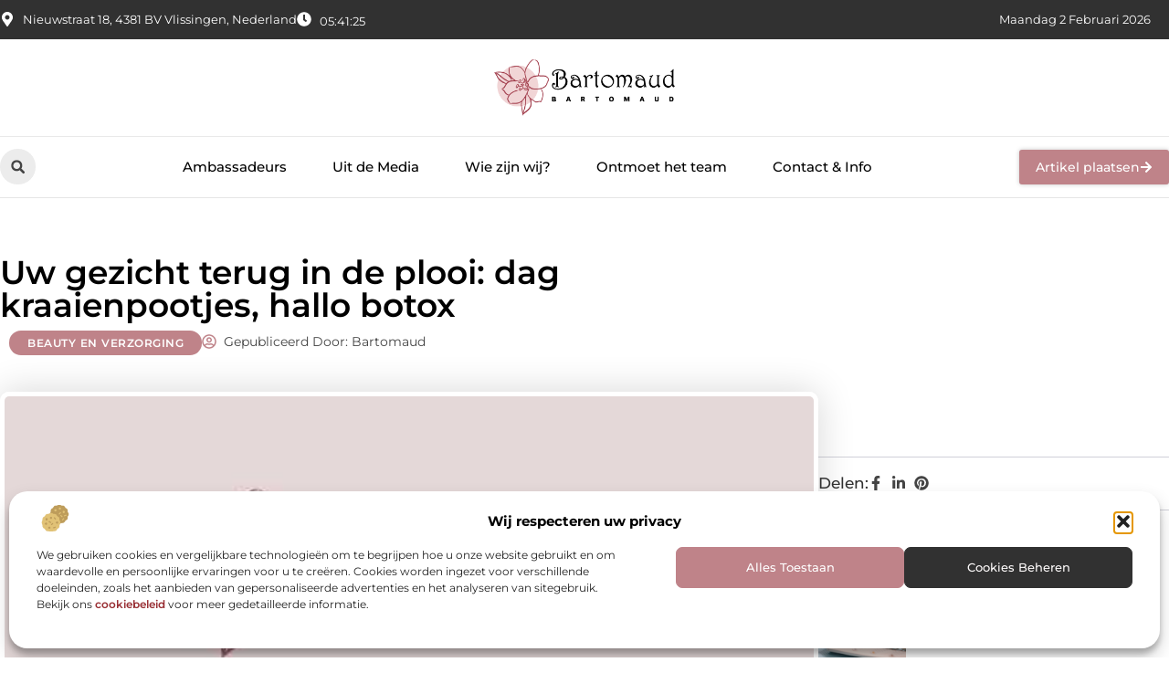

--- FILE ---
content_type: text/html; charset=UTF-8
request_url: https://www.bartomaud.nl/uw-gezicht-terug-in-de-plooi-dag-kraaienpootjes-hallo-botox/
body_size: 35741
content:
<!doctype html>
<html lang="nl-NL" prefix="og: https://ogp.me/ns#">
<head>
	<meta charset="UTF-8">
	<meta name="viewport" content="width=device-width, initial-scale=1">
	<link rel="profile" href="https://gmpg.org/xfn/11">
		<style>img:is([sizes="auto" i], [sizes^="auto," i]) { contain-intrinsic-size: 3000px 1500px }</style>
	
<!-- Search Engine Optimization door Rank Math - https://rankmath.com/ -->
<title>Uw gezicht terug in de plooi: dag kraaienpootjes, hallo botox &bull; Bartomaud</title>
<meta name="description" content="Kraaienpootjes zijn een bekend probleem voor mensen op leeftijd: bijna iedereen krijgt er last van. Gelukkig is er een geschikte remedie voor: botox."/>
<meta name="robots" content="follow, index, max-snippet:-1, max-video-preview:-1, max-image-preview:large"/>
<link rel="canonical" href="https://www.bartomaud.nl/uw-gezicht-terug-in-de-plooi-dag-kraaienpootjes-hallo-botox/" />
<meta property="og:locale" content="nl_NL" />
<meta property="og:type" content="article" />
<meta property="og:title" content="Uw gezicht terug in de plooi: dag kraaienpootjes, hallo botox &bull; Bartomaud" />
<meta property="og:description" content="Kraaienpootjes zijn een bekend probleem voor mensen op leeftijd: bijna iedereen krijgt er last van. Gelukkig is er een geschikte remedie voor: botox." />
<meta property="og:url" content="https://www.bartomaud.nl/uw-gezicht-terug-in-de-plooi-dag-kraaienpootjes-hallo-botox/" />
<meta property="og:site_name" content="Bartomaud" />
<meta property="article:tag" content="Kraaienpootjes botox" />
<meta property="article:section" content="Beauty en verzorging" />
<meta property="og:updated_time" content="2021-12-13T12:58:28+00:00" />
<meta property="og:image" content="https://www.bartomaud.nl/wp-content/uploads/2021/08/2.bartomaud.nl-Main-512x512-px.jpg" />
<meta property="og:image:secure_url" content="https://www.bartomaud.nl/wp-content/uploads/2021/08/2.bartomaud.nl-Main-512x512-px.jpg" />
<meta property="og:image:width" content="512" />
<meta property="og:image:height" content="512" />
<meta property="og:image:alt" content="Uw gezicht terug in de plooi: dag kraaienpootjes, hallo botox" />
<meta property="og:image:type" content="image/jpeg" />
<meta property="article:published_time" content="2021-11-02T10:15:16+00:00" />
<meta property="article:modified_time" content="2021-12-13T12:58:28+00:00" />
<meta name="twitter:card" content="summary_large_image" />
<meta name="twitter:title" content="Uw gezicht terug in de plooi: dag kraaienpootjes, hallo botox &bull; Bartomaud" />
<meta name="twitter:description" content="Kraaienpootjes zijn een bekend probleem voor mensen op leeftijd: bijna iedereen krijgt er last van. Gelukkig is er een geschikte remedie voor: botox." />
<meta name="twitter:image" content="https://www.bartomaud.nl/wp-content/uploads/2021/08/2.bartomaud.nl-Main-512x512-px.jpg" />
<script type="application/ld+json" class="rank-math-schema">{"@context":"https://schema.org","@graph":[{"@type":"Organization","@id":"https://www.bartomaud.nl/#organization","name":"bartomaud","url":"https://www.bartomaud.nl","logo":{"@type":"ImageObject","@id":"https://www.bartomaud.nl/#logo","url":"https://www.bartomaud.nl/wp-content/uploads/2021/08/cropped-1.bartomaud.nl-Logo-355x159px.png","contentUrl":"https://www.bartomaud.nl/wp-content/uploads/2021/08/cropped-1.bartomaud.nl-Logo-355x159px.png","caption":"Bartomaud","inLanguage":"nl-NL","width":"355","height":"117"}},{"@type":"WebSite","@id":"https://www.bartomaud.nl/#website","url":"https://www.bartomaud.nl","name":"Bartomaud","alternateName":"bartomaud.nl","publisher":{"@id":"https://www.bartomaud.nl/#organization"},"inLanguage":"nl-NL"},{"@type":"ImageObject","@id":"https://www.bartomaud.nl/wp-content/uploads/2021/08/2.bartomaud.nl-Main-512x512-px.jpg","url":"https://www.bartomaud.nl/wp-content/uploads/2021/08/2.bartomaud.nl-Main-512x512-px.jpg","width":"512","height":"512","inLanguage":"nl-NL"},{"@type":"BreadcrumbList","@id":"https://www.bartomaud.nl/uw-gezicht-terug-in-de-plooi-dag-kraaienpootjes-hallo-botox/#breadcrumb","itemListElement":[{"@type":"ListItem","position":"1","item":{"@id":"https://www.bartomaud.nl/","name":"Home"}},{"@type":"ListItem","position":"2","item":{"@id":"https://www.bartomaud.nl/uw-gezicht-terug-in-de-plooi-dag-kraaienpootjes-hallo-botox/","name":"Uw gezicht terug in de plooi: dag kraaienpootjes, hallo botox"}}]},{"@type":"WebPage","@id":"https://www.bartomaud.nl/uw-gezicht-terug-in-de-plooi-dag-kraaienpootjes-hallo-botox/#webpage","url":"https://www.bartomaud.nl/uw-gezicht-terug-in-de-plooi-dag-kraaienpootjes-hallo-botox/","name":"Uw gezicht terug in de plooi: dag kraaienpootjes, hallo botox &bull; Bartomaud","datePublished":"2021-11-02T10:15:16+00:00","dateModified":"2021-12-13T12:58:28+00:00","isPartOf":{"@id":"https://www.bartomaud.nl/#website"},"primaryImageOfPage":{"@id":"https://www.bartomaud.nl/wp-content/uploads/2021/08/2.bartomaud.nl-Main-512x512-px.jpg"},"inLanguage":"nl-NL","breadcrumb":{"@id":"https://www.bartomaud.nl/uw-gezicht-terug-in-de-plooi-dag-kraaienpootjes-hallo-botox/#breadcrumb"}},{"@type":"Person","@id":"https://www.bartomaud.nl/uw-gezicht-terug-in-de-plooi-dag-kraaienpootjes-hallo-botox/#author","image":{"@type":"ImageObject","@id":"https://secure.gravatar.com/avatar/?s=96&amp;d=mm&amp;r=g","url":"https://secure.gravatar.com/avatar/?s=96&amp;d=mm&amp;r=g","inLanguage":"nl-NL"},"worksFor":{"@id":"https://www.bartomaud.nl/#organization"}},{"@type":"BlogPosting","headline":"Uw gezicht terug in de plooi: dag kraaienpootjes, hallo botox &bull; Bartomaud","datePublished":"2021-11-02T10:15:16+00:00","dateModified":"2021-12-13T12:58:28+00:00","author":{"@id":"https://www.bartomaud.nl/uw-gezicht-terug-in-de-plooi-dag-kraaienpootjes-hallo-botox/#author"},"publisher":{"@id":"https://www.bartomaud.nl/#organization"},"description":"Kraaienpootjes zijn een bekend probleem voor mensen op leeftijd: bijna iedereen krijgt er last van. Gelukkig is er een geschikte remedie voor: botox.","name":"Uw gezicht terug in de plooi: dag kraaienpootjes, hallo botox &bull; Bartomaud","@id":"https://www.bartomaud.nl/uw-gezicht-terug-in-de-plooi-dag-kraaienpootjes-hallo-botox/#richSnippet","isPartOf":{"@id":"https://www.bartomaud.nl/uw-gezicht-terug-in-de-plooi-dag-kraaienpootjes-hallo-botox/#webpage"},"image":{"@id":"https://www.bartomaud.nl/wp-content/uploads/2021/08/2.bartomaud.nl-Main-512x512-px.jpg"},"inLanguage":"nl-NL","mainEntityOfPage":{"@id":"https://www.bartomaud.nl/uw-gezicht-terug-in-de-plooi-dag-kraaienpootjes-hallo-botox/#webpage"}}]}</script>
<!-- /Rank Math WordPress SEO plugin -->

<script>
window._wpemojiSettings = {"baseUrl":"https:\/\/s.w.org\/images\/core\/emoji\/16.0.1\/72x72\/","ext":".png","svgUrl":"https:\/\/s.w.org\/images\/core\/emoji\/16.0.1\/svg\/","svgExt":".svg","source":{"concatemoji":"https:\/\/www.bartomaud.nl\/wp-includes\/js\/wp-emoji-release.min.js?ver=6.8.3"}};
/*! This file is auto-generated */
!function(s,n){var o,i,e;function c(e){try{var t={supportTests:e,timestamp:(new Date).valueOf()};sessionStorage.setItem(o,JSON.stringify(t))}catch(e){}}function p(e,t,n){e.clearRect(0,0,e.canvas.width,e.canvas.height),e.fillText(t,0,0);var t=new Uint32Array(e.getImageData(0,0,e.canvas.width,e.canvas.height).data),a=(e.clearRect(0,0,e.canvas.width,e.canvas.height),e.fillText(n,0,0),new Uint32Array(e.getImageData(0,0,e.canvas.width,e.canvas.height).data));return t.every(function(e,t){return e===a[t]})}function u(e,t){e.clearRect(0,0,e.canvas.width,e.canvas.height),e.fillText(t,0,0);for(var n=e.getImageData(16,16,1,1),a=0;a<n.data.length;a++)if(0!==n.data[a])return!1;return!0}function f(e,t,n,a){switch(t){case"flag":return n(e,"\ud83c\udff3\ufe0f\u200d\u26a7\ufe0f","\ud83c\udff3\ufe0f\u200b\u26a7\ufe0f")?!1:!n(e,"\ud83c\udde8\ud83c\uddf6","\ud83c\udde8\u200b\ud83c\uddf6")&&!n(e,"\ud83c\udff4\udb40\udc67\udb40\udc62\udb40\udc65\udb40\udc6e\udb40\udc67\udb40\udc7f","\ud83c\udff4\u200b\udb40\udc67\u200b\udb40\udc62\u200b\udb40\udc65\u200b\udb40\udc6e\u200b\udb40\udc67\u200b\udb40\udc7f");case"emoji":return!a(e,"\ud83e\udedf")}return!1}function g(e,t,n,a){var r="undefined"!=typeof WorkerGlobalScope&&self instanceof WorkerGlobalScope?new OffscreenCanvas(300,150):s.createElement("canvas"),o=r.getContext("2d",{willReadFrequently:!0}),i=(o.textBaseline="top",o.font="600 32px Arial",{});return e.forEach(function(e){i[e]=t(o,e,n,a)}),i}function t(e){var t=s.createElement("script");t.src=e,t.defer=!0,s.head.appendChild(t)}"undefined"!=typeof Promise&&(o="wpEmojiSettingsSupports",i=["flag","emoji"],n.supports={everything:!0,everythingExceptFlag:!0},e=new Promise(function(e){s.addEventListener("DOMContentLoaded",e,{once:!0})}),new Promise(function(t){var n=function(){try{var e=JSON.parse(sessionStorage.getItem(o));if("object"==typeof e&&"number"==typeof e.timestamp&&(new Date).valueOf()<e.timestamp+604800&&"object"==typeof e.supportTests)return e.supportTests}catch(e){}return null}();if(!n){if("undefined"!=typeof Worker&&"undefined"!=typeof OffscreenCanvas&&"undefined"!=typeof URL&&URL.createObjectURL&&"undefined"!=typeof Blob)try{var e="postMessage("+g.toString()+"("+[JSON.stringify(i),f.toString(),p.toString(),u.toString()].join(",")+"));",a=new Blob([e],{type:"text/javascript"}),r=new Worker(URL.createObjectURL(a),{name:"wpTestEmojiSupports"});return void(r.onmessage=function(e){c(n=e.data),r.terminate(),t(n)})}catch(e){}c(n=g(i,f,p,u))}t(n)}).then(function(e){for(var t in e)n.supports[t]=e[t],n.supports.everything=n.supports.everything&&n.supports[t],"flag"!==t&&(n.supports.everythingExceptFlag=n.supports.everythingExceptFlag&&n.supports[t]);n.supports.everythingExceptFlag=n.supports.everythingExceptFlag&&!n.supports.flag,n.DOMReady=!1,n.readyCallback=function(){n.DOMReady=!0}}).then(function(){return e}).then(function(){var e;n.supports.everything||(n.readyCallback(),(e=n.source||{}).concatemoji?t(e.concatemoji):e.wpemoji&&e.twemoji&&(t(e.twemoji),t(e.wpemoji)))}))}((window,document),window._wpemojiSettings);
</script>
<link rel='stylesheet' id='colorboxstyle-css' href='https://www.bartomaud.nl/wp-content/plugins/link-library/colorbox/colorbox.css?ver=6.8.3' media='all' />
<style id='wp-emoji-styles-inline-css'>

	img.wp-smiley, img.emoji {
		display: inline !important;
		border: none !important;
		box-shadow: none !important;
		height: 1em !important;
		width: 1em !important;
		margin: 0 0.07em !important;
		vertical-align: -0.1em !important;
		background: none !important;
		padding: 0 !important;
	}
</style>
<link rel='stylesheet' id='wp-block-library-css' href='https://www.bartomaud.nl/wp-includes/css/dist/block-library/style.min.css?ver=6.8.3' media='all' />
<style id='global-styles-inline-css'>
:root{--wp--preset--aspect-ratio--square: 1;--wp--preset--aspect-ratio--4-3: 4/3;--wp--preset--aspect-ratio--3-4: 3/4;--wp--preset--aspect-ratio--3-2: 3/2;--wp--preset--aspect-ratio--2-3: 2/3;--wp--preset--aspect-ratio--16-9: 16/9;--wp--preset--aspect-ratio--9-16: 9/16;--wp--preset--color--black: #000000;--wp--preset--color--cyan-bluish-gray: #abb8c3;--wp--preset--color--white: #ffffff;--wp--preset--color--pale-pink: #f78da7;--wp--preset--color--vivid-red: #cf2e2e;--wp--preset--color--luminous-vivid-orange: #ff6900;--wp--preset--color--luminous-vivid-amber: #fcb900;--wp--preset--color--light-green-cyan: #7bdcb5;--wp--preset--color--vivid-green-cyan: #00d084;--wp--preset--color--pale-cyan-blue: #8ed1fc;--wp--preset--color--vivid-cyan-blue: #0693e3;--wp--preset--color--vivid-purple: #9b51e0;--wp--preset--gradient--vivid-cyan-blue-to-vivid-purple: linear-gradient(135deg,rgba(6,147,227,1) 0%,rgb(155,81,224) 100%);--wp--preset--gradient--light-green-cyan-to-vivid-green-cyan: linear-gradient(135deg,rgb(122,220,180) 0%,rgb(0,208,130) 100%);--wp--preset--gradient--luminous-vivid-amber-to-luminous-vivid-orange: linear-gradient(135deg,rgba(252,185,0,1) 0%,rgba(255,105,0,1) 100%);--wp--preset--gradient--luminous-vivid-orange-to-vivid-red: linear-gradient(135deg,rgba(255,105,0,1) 0%,rgb(207,46,46) 100%);--wp--preset--gradient--very-light-gray-to-cyan-bluish-gray: linear-gradient(135deg,rgb(238,238,238) 0%,rgb(169,184,195) 100%);--wp--preset--gradient--cool-to-warm-spectrum: linear-gradient(135deg,rgb(74,234,220) 0%,rgb(151,120,209) 20%,rgb(207,42,186) 40%,rgb(238,44,130) 60%,rgb(251,105,98) 80%,rgb(254,248,76) 100%);--wp--preset--gradient--blush-light-purple: linear-gradient(135deg,rgb(255,206,236) 0%,rgb(152,150,240) 100%);--wp--preset--gradient--blush-bordeaux: linear-gradient(135deg,rgb(254,205,165) 0%,rgb(254,45,45) 50%,rgb(107,0,62) 100%);--wp--preset--gradient--luminous-dusk: linear-gradient(135deg,rgb(255,203,112) 0%,rgb(199,81,192) 50%,rgb(65,88,208) 100%);--wp--preset--gradient--pale-ocean: linear-gradient(135deg,rgb(255,245,203) 0%,rgb(182,227,212) 50%,rgb(51,167,181) 100%);--wp--preset--gradient--electric-grass: linear-gradient(135deg,rgb(202,248,128) 0%,rgb(113,206,126) 100%);--wp--preset--gradient--midnight: linear-gradient(135deg,rgb(2,3,129) 0%,rgb(40,116,252) 100%);--wp--preset--font-size--small: 13px;--wp--preset--font-size--medium: 20px;--wp--preset--font-size--large: 36px;--wp--preset--font-size--x-large: 42px;--wp--preset--spacing--20: 0.44rem;--wp--preset--spacing--30: 0.67rem;--wp--preset--spacing--40: 1rem;--wp--preset--spacing--50: 1.5rem;--wp--preset--spacing--60: 2.25rem;--wp--preset--spacing--70: 3.38rem;--wp--preset--spacing--80: 5.06rem;--wp--preset--shadow--natural: 6px 6px 9px rgba(0, 0, 0, 0.2);--wp--preset--shadow--deep: 12px 12px 50px rgba(0, 0, 0, 0.4);--wp--preset--shadow--sharp: 6px 6px 0px rgba(0, 0, 0, 0.2);--wp--preset--shadow--outlined: 6px 6px 0px -3px rgba(255, 255, 255, 1), 6px 6px rgba(0, 0, 0, 1);--wp--preset--shadow--crisp: 6px 6px 0px rgba(0, 0, 0, 1);}:root { --wp--style--global--content-size: 800px;--wp--style--global--wide-size: 1200px; }:where(body) { margin: 0; }.wp-site-blocks > .alignleft { float: left; margin-right: 2em; }.wp-site-blocks > .alignright { float: right; margin-left: 2em; }.wp-site-blocks > .aligncenter { justify-content: center; margin-left: auto; margin-right: auto; }:where(.wp-site-blocks) > * { margin-block-start: 24px; margin-block-end: 0; }:where(.wp-site-blocks) > :first-child { margin-block-start: 0; }:where(.wp-site-blocks) > :last-child { margin-block-end: 0; }:root { --wp--style--block-gap: 24px; }:root :where(.is-layout-flow) > :first-child{margin-block-start: 0;}:root :where(.is-layout-flow) > :last-child{margin-block-end: 0;}:root :where(.is-layout-flow) > *{margin-block-start: 24px;margin-block-end: 0;}:root :where(.is-layout-constrained) > :first-child{margin-block-start: 0;}:root :where(.is-layout-constrained) > :last-child{margin-block-end: 0;}:root :where(.is-layout-constrained) > *{margin-block-start: 24px;margin-block-end: 0;}:root :where(.is-layout-flex){gap: 24px;}:root :where(.is-layout-grid){gap: 24px;}.is-layout-flow > .alignleft{float: left;margin-inline-start: 0;margin-inline-end: 2em;}.is-layout-flow > .alignright{float: right;margin-inline-start: 2em;margin-inline-end: 0;}.is-layout-flow > .aligncenter{margin-left: auto !important;margin-right: auto !important;}.is-layout-constrained > .alignleft{float: left;margin-inline-start: 0;margin-inline-end: 2em;}.is-layout-constrained > .alignright{float: right;margin-inline-start: 2em;margin-inline-end: 0;}.is-layout-constrained > .aligncenter{margin-left: auto !important;margin-right: auto !important;}.is-layout-constrained > :where(:not(.alignleft):not(.alignright):not(.alignfull)){max-width: var(--wp--style--global--content-size);margin-left: auto !important;margin-right: auto !important;}.is-layout-constrained > .alignwide{max-width: var(--wp--style--global--wide-size);}body .is-layout-flex{display: flex;}.is-layout-flex{flex-wrap: wrap;align-items: center;}.is-layout-flex > :is(*, div){margin: 0;}body .is-layout-grid{display: grid;}.is-layout-grid > :is(*, div){margin: 0;}body{padding-top: 0px;padding-right: 0px;padding-bottom: 0px;padding-left: 0px;}a:where(:not(.wp-element-button)){text-decoration: underline;}:root :where(.wp-element-button, .wp-block-button__link){background-color: #32373c;border-width: 0;color: #fff;font-family: inherit;font-size: inherit;line-height: inherit;padding: calc(0.667em + 2px) calc(1.333em + 2px);text-decoration: none;}.has-black-color{color: var(--wp--preset--color--black) !important;}.has-cyan-bluish-gray-color{color: var(--wp--preset--color--cyan-bluish-gray) !important;}.has-white-color{color: var(--wp--preset--color--white) !important;}.has-pale-pink-color{color: var(--wp--preset--color--pale-pink) !important;}.has-vivid-red-color{color: var(--wp--preset--color--vivid-red) !important;}.has-luminous-vivid-orange-color{color: var(--wp--preset--color--luminous-vivid-orange) !important;}.has-luminous-vivid-amber-color{color: var(--wp--preset--color--luminous-vivid-amber) !important;}.has-light-green-cyan-color{color: var(--wp--preset--color--light-green-cyan) !important;}.has-vivid-green-cyan-color{color: var(--wp--preset--color--vivid-green-cyan) !important;}.has-pale-cyan-blue-color{color: var(--wp--preset--color--pale-cyan-blue) !important;}.has-vivid-cyan-blue-color{color: var(--wp--preset--color--vivid-cyan-blue) !important;}.has-vivid-purple-color{color: var(--wp--preset--color--vivid-purple) !important;}.has-black-background-color{background-color: var(--wp--preset--color--black) !important;}.has-cyan-bluish-gray-background-color{background-color: var(--wp--preset--color--cyan-bluish-gray) !important;}.has-white-background-color{background-color: var(--wp--preset--color--white) !important;}.has-pale-pink-background-color{background-color: var(--wp--preset--color--pale-pink) !important;}.has-vivid-red-background-color{background-color: var(--wp--preset--color--vivid-red) !important;}.has-luminous-vivid-orange-background-color{background-color: var(--wp--preset--color--luminous-vivid-orange) !important;}.has-luminous-vivid-amber-background-color{background-color: var(--wp--preset--color--luminous-vivid-amber) !important;}.has-light-green-cyan-background-color{background-color: var(--wp--preset--color--light-green-cyan) !important;}.has-vivid-green-cyan-background-color{background-color: var(--wp--preset--color--vivid-green-cyan) !important;}.has-pale-cyan-blue-background-color{background-color: var(--wp--preset--color--pale-cyan-blue) !important;}.has-vivid-cyan-blue-background-color{background-color: var(--wp--preset--color--vivid-cyan-blue) !important;}.has-vivid-purple-background-color{background-color: var(--wp--preset--color--vivid-purple) !important;}.has-black-border-color{border-color: var(--wp--preset--color--black) !important;}.has-cyan-bluish-gray-border-color{border-color: var(--wp--preset--color--cyan-bluish-gray) !important;}.has-white-border-color{border-color: var(--wp--preset--color--white) !important;}.has-pale-pink-border-color{border-color: var(--wp--preset--color--pale-pink) !important;}.has-vivid-red-border-color{border-color: var(--wp--preset--color--vivid-red) !important;}.has-luminous-vivid-orange-border-color{border-color: var(--wp--preset--color--luminous-vivid-orange) !important;}.has-luminous-vivid-amber-border-color{border-color: var(--wp--preset--color--luminous-vivid-amber) !important;}.has-light-green-cyan-border-color{border-color: var(--wp--preset--color--light-green-cyan) !important;}.has-vivid-green-cyan-border-color{border-color: var(--wp--preset--color--vivid-green-cyan) !important;}.has-pale-cyan-blue-border-color{border-color: var(--wp--preset--color--pale-cyan-blue) !important;}.has-vivid-cyan-blue-border-color{border-color: var(--wp--preset--color--vivid-cyan-blue) !important;}.has-vivid-purple-border-color{border-color: var(--wp--preset--color--vivid-purple) !important;}.has-vivid-cyan-blue-to-vivid-purple-gradient-background{background: var(--wp--preset--gradient--vivid-cyan-blue-to-vivid-purple) !important;}.has-light-green-cyan-to-vivid-green-cyan-gradient-background{background: var(--wp--preset--gradient--light-green-cyan-to-vivid-green-cyan) !important;}.has-luminous-vivid-amber-to-luminous-vivid-orange-gradient-background{background: var(--wp--preset--gradient--luminous-vivid-amber-to-luminous-vivid-orange) !important;}.has-luminous-vivid-orange-to-vivid-red-gradient-background{background: var(--wp--preset--gradient--luminous-vivid-orange-to-vivid-red) !important;}.has-very-light-gray-to-cyan-bluish-gray-gradient-background{background: var(--wp--preset--gradient--very-light-gray-to-cyan-bluish-gray) !important;}.has-cool-to-warm-spectrum-gradient-background{background: var(--wp--preset--gradient--cool-to-warm-spectrum) !important;}.has-blush-light-purple-gradient-background{background: var(--wp--preset--gradient--blush-light-purple) !important;}.has-blush-bordeaux-gradient-background{background: var(--wp--preset--gradient--blush-bordeaux) !important;}.has-luminous-dusk-gradient-background{background: var(--wp--preset--gradient--luminous-dusk) !important;}.has-pale-ocean-gradient-background{background: var(--wp--preset--gradient--pale-ocean) !important;}.has-electric-grass-gradient-background{background: var(--wp--preset--gradient--electric-grass) !important;}.has-midnight-gradient-background{background: var(--wp--preset--gradient--midnight) !important;}.has-small-font-size{font-size: var(--wp--preset--font-size--small) !important;}.has-medium-font-size{font-size: var(--wp--preset--font-size--medium) !important;}.has-large-font-size{font-size: var(--wp--preset--font-size--large) !important;}.has-x-large-font-size{font-size: var(--wp--preset--font-size--x-large) !important;}
:root :where(.wp-block-pullquote){font-size: 1.5em;line-height: 1.6;}
</style>
<link rel='stylesheet' id='thumbs_rating_styles-css' href='https://www.bartomaud.nl/wp-content/plugins/link-library/upvote-downvote/css/style.css?ver=1.0.0' media='all' />
<link rel='stylesheet' id='scriptlesssocialsharing-css' href='https://www.bartomaud.nl/wp-content/plugins/scriptless-social-sharing/includes/css/scriptlesssocialsharing-style.css?ver=3.3.1' media='all' />
<style id='scriptlesssocialsharing-inline-css'>
.scriptlesssocialsharing__buttons a.button { padding: 12px; flex: 1; }@media only screen and (max-width: 767px) { .scriptlesssocialsharing .sss-name { position: absolute; clip: rect(1px, 1px, 1px, 1px); height: 1px; width: 1px; border: 0; overflow: hidden; } }
</style>
<link rel='stylesheet' id='cmplz-general-css' href='https://www.bartomaud.nl/wp-content/plugins/complianz-gdpr/assets/css/cookieblocker.min.css?ver=1741706570' media='all' />
<link rel='stylesheet' id='hello-elementor-css' href='https://www.bartomaud.nl/wp-content/themes/hello-elementor/style.min.css?ver=3.3.0' media='all' />
<link rel='stylesheet' id='hello-elementor-theme-style-css' href='https://www.bartomaud.nl/wp-content/themes/hello-elementor/theme.min.css?ver=3.3.0' media='all' />
<link rel='stylesheet' id='hello-elementor-header-footer-css' href='https://www.bartomaud.nl/wp-content/themes/hello-elementor/header-footer.min.css?ver=3.3.0' media='all' />
<link rel='stylesheet' id='elementor-frontend-css' href='https://www.bartomaud.nl/wp-content/plugins/elementor/assets/css/frontend.min.css?ver=3.34.4' media='all' />
<link rel='stylesheet' id='elementor-post-4688-css' href='https://www.bartomaud.nl/wp-content/uploads/elementor/css/post-4688.css?ver=1769749209' media='all' />
<link rel='stylesheet' id='widget-icon-list-css' href='https://www.bartomaud.nl/wp-content/plugins/elementor/assets/css/widget-icon-list.min.css?ver=3.34.4' media='all' />
<link rel='stylesheet' id='e-animation-grow-css' href='https://www.bartomaud.nl/wp-content/plugins/elementor/assets/lib/animations/styles/e-animation-grow.min.css?ver=3.34.4' media='all' />
<link rel='stylesheet' id='widget-image-css' href='https://www.bartomaud.nl/wp-content/plugins/elementor/assets/css/widget-image.min.css?ver=3.34.4' media='all' />
<link rel='stylesheet' id='widget-search-form-css' href='https://www.bartomaud.nl/wp-content/plugins/elementor-pro/assets/css/widget-search-form.min.css?ver=3.28.3' media='all' />
<link rel='stylesheet' id='widget-nav-menu-css' href='https://www.bartomaud.nl/wp-content/plugins/elementor-pro/assets/css/widget-nav-menu.min.css?ver=3.28.3' media='all' />
<link rel='stylesheet' id='e-animation-fadeIn-css' href='https://www.bartomaud.nl/wp-content/plugins/elementor/assets/lib/animations/styles/fadeIn.min.css?ver=3.34.4' media='all' />
<link rel='stylesheet' id='e-motion-fx-css' href='https://www.bartomaud.nl/wp-content/plugins/elementor-pro/assets/css/modules/motion-fx.min.css?ver=3.28.3' media='all' />
<link rel='stylesheet' id='e-sticky-css' href='https://www.bartomaud.nl/wp-content/plugins/elementor-pro/assets/css/modules/sticky.min.css?ver=3.28.3' media='all' />
<link rel='stylesheet' id='swiper-css' href='https://www.bartomaud.nl/wp-content/plugins/elementor/assets/lib/swiper/v8/css/swiper.min.css?ver=8.4.5' media='all' />
<link rel='stylesheet' id='e-swiper-css' href='https://www.bartomaud.nl/wp-content/plugins/elementor/assets/css/conditionals/e-swiper.min.css?ver=3.34.4' media='all' />
<link rel='stylesheet' id='widget-heading-css' href='https://www.bartomaud.nl/wp-content/plugins/elementor/assets/css/widget-heading.min.css?ver=3.34.4' media='all' />
<link rel='stylesheet' id='widget-post-info-css' href='https://www.bartomaud.nl/wp-content/plugins/elementor-pro/assets/css/widget-post-info.min.css?ver=3.28.3' media='all' />
<link rel='stylesheet' id='widget-table-of-contents-css' href='https://www.bartomaud.nl/wp-content/plugins/elementor-pro/assets/css/widget-table-of-contents.min.css?ver=3.28.3' media='all' />
<link rel='stylesheet' id='widget-posts-css' href='https://www.bartomaud.nl/wp-content/plugins/elementor-pro/assets/css/widget-posts.min.css?ver=3.28.3' media='all' />
<link rel='stylesheet' id='widget-icon-box-css' href='https://www.bartomaud.nl/wp-content/plugins/elementor/assets/css/widget-icon-box.min.css?ver=3.34.4' media='all' />
<link rel='stylesheet' id='widget-loop-common-css' href='https://www.bartomaud.nl/wp-content/plugins/elementor-pro/assets/css/widget-loop-common.min.css?ver=3.28.3' media='all' />
<link rel='stylesheet' id='widget-loop-grid-css' href='https://www.bartomaud.nl/wp-content/plugins/elementor-pro/assets/css/widget-loop-grid.min.css?ver=3.28.3' media='all' />
<link rel='stylesheet' id='elementor-post-4863-css' href='https://www.bartomaud.nl/wp-content/uploads/elementor/css/post-4863.css?ver=1769749211' media='all' />
<link rel='stylesheet' id='elementor-post-4867-css' href='https://www.bartomaud.nl/wp-content/uploads/elementor/css/post-4867.css?ver=1769749211' media='all' />
<link rel='stylesheet' id='elementor-post-4902-css' href='https://www.bartomaud.nl/wp-content/uploads/elementor/css/post-4902.css?ver=1769749277' media='all' />
<link rel='stylesheet' id='elementor-gf-local-montserrat-css' href='https://www.bartomaud.nl/wp-content/uploads/elementor/google-fonts/css/montserrat.css?ver=1742221882' media='all' />
<script src="https://www.bartomaud.nl/wp-includes/js/jquery/jquery.min.js?ver=3.7.1" id="jquery-core-js"></script>
<script src="https://www.bartomaud.nl/wp-includes/js/jquery/jquery-migrate.min.js?ver=3.4.1" id="jquery-migrate-js"></script>
<script src="https://www.bartomaud.nl/wp-content/plugins/link-library/colorbox/jquery.colorbox-min.js?ver=1.3.9" id="colorbox-js"></script>
<script id="thumbs_rating_scripts-js-extra">
var thumbs_rating_ajax = {"ajax_url":"https:\/\/www.bartomaud.nl\/wp-admin\/admin-ajax.php","nonce":"2ee5e072aa"};
</script>
<script src="https://www.bartomaud.nl/wp-content/plugins/link-library/upvote-downvote/js/general.js?ver=4.0.1" id="thumbs_rating_scripts-js"></script>
<link rel="https://api.w.org/" href="https://www.bartomaud.nl/wp-json/" /><link rel="alternate" title="JSON" type="application/json" href="https://www.bartomaud.nl/wp-json/wp/v2/posts/897" /><link rel="EditURI" type="application/rsd+xml" title="RSD" href="https://www.bartomaud.nl/xmlrpc.php?rsd" />
<meta name="generator" content="WordPress 6.8.3" />
<link rel='shortlink' href='https://www.bartomaud.nl/?p=897' />
<link rel="alternate" title="oEmbed (JSON)" type="application/json+oembed" href="https://www.bartomaud.nl/wp-json/oembed/1.0/embed?url=https%3A%2F%2Fwww.bartomaud.nl%2Fuw-gezicht-terug-in-de-plooi-dag-kraaienpootjes-hallo-botox%2F" />
<link rel="alternate" title="oEmbed (XML)" type="text/xml+oembed" href="https://www.bartomaud.nl/wp-json/oembed/1.0/embed?url=https%3A%2F%2Fwww.bartomaud.nl%2Fuw-gezicht-terug-in-de-plooi-dag-kraaienpootjes-hallo-botox%2F&#038;format=xml" />
<script type="text/javascript">//<![CDATA[
  function external_links_in_new_windows_loop() {
    if (!document.links) {
      document.links = document.getElementsByTagName('a');
    }
    var change_link = false;
    var force = '';
    var ignore = '';

    for (var t=0; t<document.links.length; t++) {
      var all_links = document.links[t];
      change_link = false;
      
      if(document.links[t].hasAttribute('onClick') == false) {
        // forced if the address starts with http (or also https), but does not link to the current domain
        if(all_links.href.search(/^http/) != -1 && all_links.href.search('www.bartomaud.nl') == -1 && all_links.href.search(/^#/) == -1) {
          // console.log('Changed ' + all_links.href);
          change_link = true;
        }
          
        if(force != '' && all_links.href.search(force) != -1) {
          // forced
          // console.log('force ' + all_links.href);
          change_link = true;
        }
        
        if(ignore != '' && all_links.href.search(ignore) != -1) {
          // console.log('ignore ' + all_links.href);
          // ignored
          change_link = false;
        }

        if(change_link == true) {
          // console.log('Changed ' + all_links.href);
          document.links[t].setAttribute('onClick', 'javascript:window.open(\'' + all_links.href.replace(/'/g, '') + '\', \'_blank\', \'noopener\'); return false;');
          document.links[t].removeAttribute('target');
        }
      }
    }
  }
  
  // Load
  function external_links_in_new_windows_load(func)
  {  
    var oldonload = window.onload;
    if (typeof window.onload != 'function'){
      window.onload = func;
    } else {
      window.onload = function(){
        oldonload();
        func();
      }
    }
  }

  external_links_in_new_windows_load(external_links_in_new_windows_loop);
  //]]></script>

			<style>.cmplz-hidden {
					display: none !important;
				}</style><meta name="generator" content="Elementor 3.34.4; features: e_font_icon_svg, additional_custom_breakpoints; settings: css_print_method-external, google_font-enabled, font_display-swap">
			<style>
				.e-con.e-parent:nth-of-type(n+4):not(.e-lazyloaded):not(.e-no-lazyload),
				.e-con.e-parent:nth-of-type(n+4):not(.e-lazyloaded):not(.e-no-lazyload) * {
					background-image: none !important;
				}
				@media screen and (max-height: 1024px) {
					.e-con.e-parent:nth-of-type(n+3):not(.e-lazyloaded):not(.e-no-lazyload),
					.e-con.e-parent:nth-of-type(n+3):not(.e-lazyloaded):not(.e-no-lazyload) * {
						background-image: none !important;
					}
				}
				@media screen and (max-height: 640px) {
					.e-con.e-parent:nth-of-type(n+2):not(.e-lazyloaded):not(.e-no-lazyload),
					.e-con.e-parent:nth-of-type(n+2):not(.e-lazyloaded):not(.e-no-lazyload) * {
						background-image: none !important;
					}
				}
			</style>
			<link rel="icon" href="https://www.bartomaud.nl/wp-content/uploads/2021/08/cropped-0.bartomaud.nl-icon-150x150-px-32x32.png" sizes="32x32" />
<link rel="icon" href="https://www.bartomaud.nl/wp-content/uploads/2021/08/cropped-0.bartomaud.nl-icon-150x150-px-192x192.png" sizes="192x192" />
<link rel="apple-touch-icon" href="https://www.bartomaud.nl/wp-content/uploads/2021/08/cropped-0.bartomaud.nl-icon-150x150-px-180x180.png" />
<meta name="msapplication-TileImage" content="https://www.bartomaud.nl/wp-content/uploads/2021/08/cropped-0.bartomaud.nl-icon-150x150-px-270x270.png" />
</head>
<body data-rsssl=1 data-cmplz=1 class="wp-singular post-template-default single single-post postid-897 single-format-standard wp-custom-logo wp-embed-responsive wp-theme-hello-elementor theme-default elementor-default elementor-template-full-width elementor-kit-4688 elementor-page-4902">


<a class="skip-link screen-reader-text" href="#content">Ga naar de inhoud</a>

		<header data-elementor-type="header" data-elementor-id="4863" class="elementor elementor-4863 elementor-location-header" data-elementor-post-type="elementor_library">
			<header class="elementor-element elementor-element-54f037ff e-con-full top e-flex e-con e-parent" data-id="54f037ff" data-element_type="container" data-settings="{&quot;sticky&quot;:&quot;top&quot;,&quot;sticky_on&quot;:[&quot;desktop&quot;,&quot;tablet&quot;,&quot;mobile&quot;],&quot;sticky_offset&quot;:0,&quot;sticky_effects_offset&quot;:0,&quot;sticky_anchor_link_offset&quot;:0}">
		<div class="elementor-element elementor-element-25de00 e-flex e-con-boxed e-con e-child" data-id="25de00" data-element_type="container" data-settings="{&quot;background_background&quot;:&quot;classic&quot;}">
					<div class="e-con-inner">
		<div class="elementor-element elementor-element-151b3fd2 e-con-full e-flex e-con e-child" data-id="151b3fd2" data-element_type="container">
				<div class="elementor-element elementor-element-4d0f62ed elementor-icon-list--layout-inline elementor-align-start elementor-mobile-align-center elementor-hidden-mobile elementor-list-item-link-full_width elementor-widget elementor-widget-icon-list" data-id="4d0f62ed" data-element_type="widget" data-widget_type="icon-list.default">
				<div class="elementor-widget-container">
							<ul class="elementor-icon-list-items elementor-inline-items">
							<li class="elementor-icon-list-item elementor-inline-item">
											<span class="elementor-icon-list-icon">
							<svg aria-hidden="true" class="e-font-icon-svg e-fas-map-marker-alt" viewBox="0 0 384 512" xmlns="http://www.w3.org/2000/svg"><path d="M172.268 501.67C26.97 291.031 0 269.413 0 192 0 85.961 85.961 0 192 0s192 85.961 192 192c0 77.413-26.97 99.031-172.268 309.67-9.535 13.774-29.93 13.773-39.464 0zM192 272c44.183 0 80-35.817 80-80s-35.817-80-80-80-80 35.817-80 80 35.817 80 80 80z"></path></svg>						</span>
										<span class="elementor-icon-list-text">Nieuwstraat 18, 4381 BV Vlissingen, Nederland </span>
									</li>
								<li class="elementor-icon-list-item elementor-inline-item">
											<span class="elementor-icon-list-icon">
							<svg aria-hidden="true" class="e-font-icon-svg e-fas-clock" viewBox="0 0 512 512" xmlns="http://www.w3.org/2000/svg"><path d="M256,8C119,8,8,119,8,256S119,504,256,504,504,393,504,256,393,8,256,8Zm92.49,313h0l-20,25a16,16,0,0,1-22.49,2.5h0l-67-49.72a40,40,0,0,1-15-31.23V112a16,16,0,0,1,16-16h32a16,16,0,0,1,16,16V256l58,42.5A16,16,0,0,1,348.49,321Z"></path></svg>						</span>
										<span class="elementor-icon-list-text"></span>
									</li>
						</ul>
						</div>
				</div>
				<div class="elementor-element elementor-element-f96ec0b elementor-widget__width-auto elementor-widget elementor-widget-html" data-id="f96ec0b" data-element_type="widget" data-widget_type="html.default">
				<div class="elementor-widget-container">
					<div class="clock">
    <p class="time" id="current-time">Laden...</p>
  </div>

  <script>
    function updateTime() {
      const options = { timeZone: 'Europe/Amsterdam', hour: '2-digit', minute: '2-digit', second: '2-digit' };
      const formatter = new Intl.DateTimeFormat('nl-NL', options);
      const time = formatter.format(new Date());
      document.getElementById('current-time').textContent = time;
    }

    // Update tijd elke seconde
    setInterval(updateTime, 1000);
    updateTime(); // Zorgt ervoor dat de tijd meteen wordt weergegeven bij laden
  </script>				</div>
				</div>
				</div>
				<div class="elementor-element elementor-element-5e2d749e elementor-widget__width-auto elementor-widget-mobile__width-auto elementor-widget elementor-widget-html" data-id="5e2d749e" data-element_type="widget" data-widget_type="html.default">
				<div class="elementor-widget-container">
					<div id="current_date">
        <script>
            const options = {
                weekday: 'long',
                year: 'numeric',
                month: 'long',
                day: 'numeric'
            };
            document.getElementById("current_date").innerHTML = new Date().toLocaleDateString('nl-NL', options);
        </script>
</div>
				</div>
				</div>
					</div>
				</div>
		<div class="elementor-element elementor-element-7f11d017 e-flex e-con-boxed e-con e-child" data-id="7f11d017" data-element_type="container" data-settings="{&quot;background_background&quot;:&quot;classic&quot;}">
					<div class="e-con-inner">
				<div class="elementor-element elementor-element-50cb5568 elementor-widget__width-initial elementor-widget elementor-widget-theme-site-logo elementor-widget-image" data-id="50cb5568" data-element_type="widget" data-widget_type="theme-site-logo.default">
				<div class="elementor-widget-container">
											<a href="https://www.bartomaud.nl">
			<img width="355" height="117" src="https://www.bartomaud.nl/wp-content/uploads/2021/08/cropped-1.bartomaud.nl-Logo-355x159px.png" class="elementor-animation-grow attachment-full size-full wp-image-811" alt="" srcset="https://www.bartomaud.nl/wp-content/uploads/2021/08/cropped-1.bartomaud.nl-Logo-355x159px.png 355w, https://www.bartomaud.nl/wp-content/uploads/2021/08/cropped-1.bartomaud.nl-Logo-355x159px-300x99.png 300w" sizes="(max-width: 355px) 100vw, 355px" />				</a>
											</div>
				</div>
					</div>
				</div>
		<div class="elementor-element elementor-element-d4f76f4 e-flex e-con-boxed e-con e-child" data-id="d4f76f4" data-element_type="container" data-settings="{&quot;background_background&quot;:&quot;classic&quot;,&quot;animation&quot;:&quot;none&quot;,&quot;animation_delay&quot;:200}">
					<div class="e-con-inner">
				<div class="elementor-element elementor-element-662d1b55 elementor-view-stacked elementor-shape-rounded elementor-hidden-desktop elementor-widget elementor-widget-icon" data-id="662d1b55" data-element_type="widget" data-widget_type="icon.default">
				<div class="elementor-widget-container">
							<div class="elementor-icon-wrapper">
			<a class="elementor-icon" href="/artikel-plaatsen/">
			<svg aria-hidden="true" class="e-font-icon-svg e-fas-edit" viewBox="0 0 576 512" xmlns="http://www.w3.org/2000/svg"><path d="M402.6 83.2l90.2 90.2c3.8 3.8 3.8 10 0 13.8L274.4 405.6l-92.8 10.3c-12.4 1.4-22.9-9.1-21.5-21.5l10.3-92.8L388.8 83.2c3.8-3.8 10-3.8 13.8 0zm162-22.9l-48.8-48.8c-15.2-15.2-39.9-15.2-55.2 0l-35.4 35.4c-3.8 3.8-3.8 10 0 13.8l90.2 90.2c3.8 3.8 10 3.8 13.8 0l35.4-35.4c15.2-15.3 15.2-40 0-55.2zM384 346.2V448H64V128h229.8c3.2 0 6.2-1.3 8.5-3.5l40-40c7.6-7.6 2.2-20.5-8.5-20.5H48C21.5 64 0 85.5 0 112v352c0 26.5 21.5 48 48 48h352c26.5 0 48-21.5 48-48V306.2c0-10.7-12.9-16-20.5-8.5l-40 40c-2.2 2.3-3.5 5.3-3.5 8.5z"></path></svg>			</a>
		</div>
						</div>
				</div>
				<div class="elementor-element elementor-element-6deed700 elementor-search-form--skin-full_screen elementor-widget__width-auto elementor-widget elementor-widget-search-form" data-id="6deed700" data-element_type="widget" data-settings="{&quot;skin&quot;:&quot;full_screen&quot;}" data-widget_type="search-form.default">
				<div class="elementor-widget-container">
							<search role="search">
			<form class="elementor-search-form" action="https://www.bartomaud.nl" method="get">
												<div class="elementor-search-form__toggle" role="button" tabindex="0" aria-label="Zoeken">
					<div class="e-font-icon-svg-container"><svg aria-hidden="true" class="e-font-icon-svg e-fas-search" viewBox="0 0 512 512" xmlns="http://www.w3.org/2000/svg"><path d="M505 442.7L405.3 343c-4.5-4.5-10.6-7-17-7H372c27.6-35.3 44-79.7 44-128C416 93.1 322.9 0 208 0S0 93.1 0 208s93.1 208 208 208c48.3 0 92.7-16.4 128-44v16.3c0 6.4 2.5 12.5 7 17l99.7 99.7c9.4 9.4 24.6 9.4 33.9 0l28.3-28.3c9.4-9.4 9.4-24.6.1-34zM208 336c-70.7 0-128-57.2-128-128 0-70.7 57.2-128 128-128 70.7 0 128 57.2 128 128 0 70.7-57.2 128-128 128z"></path></svg></div>				</div>
								<div class="elementor-search-form__container">
					<label class="elementor-screen-only" for="elementor-search-form-6deed700">Zoeken</label>

					
					<input id="elementor-search-form-6deed700" placeholder="" class="elementor-search-form__input" type="search" name="s" value="">
					
					
										<div class="dialog-lightbox-close-button dialog-close-button" role="button" tabindex="0" aria-label="Sluit dit zoekvak.">
						<svg aria-hidden="true" class="e-font-icon-svg e-eicon-close" viewBox="0 0 1000 1000" xmlns="http://www.w3.org/2000/svg"><path d="M742 167L500 408 258 167C246 154 233 150 217 150 196 150 179 158 167 167 154 179 150 196 150 212 150 229 154 242 171 254L408 500 167 742C138 771 138 800 167 829 196 858 225 858 254 829L496 587 738 829C750 842 767 846 783 846 800 846 817 842 829 829 842 817 846 804 846 783 846 767 842 750 829 737L588 500 833 258C863 229 863 200 833 171 804 137 775 137 742 167Z"></path></svg>					</div>
									</div>
			</form>
		</search>
						</div>
				</div>
				<div class="elementor-element elementor-element-3674efa6 elementor-nav-menu--stretch elementor-nav-menu__text-align-center elementor-nav-menu--dropdown-mobile elementor-widget-tablet__width-initial elementor-widget-mobile__width-initial elementor-nav-menu--toggle elementor-nav-menu--burger elementor-widget elementor-widget-nav-menu" data-id="3674efa6" data-element_type="widget" data-settings="{&quot;full_width&quot;:&quot;stretch&quot;,&quot;layout&quot;:&quot;horizontal&quot;,&quot;submenu_icon&quot;:{&quot;value&quot;:&quot;&lt;svg class=\&quot;e-font-icon-svg e-fas-caret-down\&quot; viewBox=\&quot;0 0 320 512\&quot; xmlns=\&quot;http:\/\/www.w3.org\/2000\/svg\&quot;&gt;&lt;path d=\&quot;M31.3 192h257.3c17.8 0 26.7 21.5 14.1 34.1L174.1 354.8c-7.8 7.8-20.5 7.8-28.3 0L17.2 226.1C4.6 213.5 13.5 192 31.3 192z\&quot;&gt;&lt;\/path&gt;&lt;\/svg&gt;&quot;,&quot;library&quot;:&quot;fa-solid&quot;},&quot;toggle&quot;:&quot;burger&quot;}" data-widget_type="nav-menu.default">
				<div class="elementor-widget-container">
								<nav aria-label="Menu" class="elementor-nav-menu--main elementor-nav-menu__container elementor-nav-menu--layout-horizontal e--pointer-underline e--animation-fade">
				<ul id="menu-1-3674efa6" class="elementor-nav-menu"><li class="menu-item menu-item-type-post_type menu-item-object-page menu-item-4860"><a href="https://www.bartomaud.nl/ambassadeurs/" class="elementor-item">Ambassadeurs</a></li>
<li class="menu-item menu-item-type-custom menu-item-object-custom menu-item-4857"><a href="/category/media/" class="elementor-item">Uit de Media</a></li>
<li class="menu-item menu-item-type-post_type menu-item-object-page menu-item-4859"><a href="https://www.bartomaud.nl/over-ons/" class="elementor-item">Wie zijn wij?</a></li>
<li class="menu-item menu-item-type-post_type menu-item-object-page menu-item-4858"><a href="https://www.bartomaud.nl/ons-team/" class="elementor-item">Ontmoet het team</a></li>
<li class="menu-item menu-item-type-post_type menu-item-object-page menu-item-4861"><a href="https://www.bartomaud.nl/contact/" class="elementor-item">Contact &#038; Info</a></li>
</ul>			</nav>
					<div class="elementor-menu-toggle" role="button" tabindex="0" aria-label="Menu toggle" aria-expanded="false">
			<svg aria-hidden="true" role="presentation" class="elementor-menu-toggle__icon--open e-font-icon-svg e-eicon-menu-bar" viewBox="0 0 1000 1000" xmlns="http://www.w3.org/2000/svg"><path d="M104 333H896C929 333 958 304 958 271S929 208 896 208H104C71 208 42 237 42 271S71 333 104 333ZM104 583H896C929 583 958 554 958 521S929 458 896 458H104C71 458 42 487 42 521S71 583 104 583ZM104 833H896C929 833 958 804 958 771S929 708 896 708H104C71 708 42 737 42 771S71 833 104 833Z"></path></svg><svg aria-hidden="true" role="presentation" class="elementor-menu-toggle__icon--close e-font-icon-svg e-eicon-close" viewBox="0 0 1000 1000" xmlns="http://www.w3.org/2000/svg"><path d="M742 167L500 408 258 167C246 154 233 150 217 150 196 150 179 158 167 167 154 179 150 196 150 212 150 229 154 242 171 254L408 500 167 742C138 771 138 800 167 829 196 858 225 858 254 829L496 587 738 829C750 842 767 846 783 846 800 846 817 842 829 829 842 817 846 804 846 783 846 767 842 750 829 737L588 500 833 258C863 229 863 200 833 171 804 137 775 137 742 167Z"></path></svg>		</div>
					<nav class="elementor-nav-menu--dropdown elementor-nav-menu__container" aria-hidden="true">
				<ul id="menu-2-3674efa6" class="elementor-nav-menu"><li class="menu-item menu-item-type-post_type menu-item-object-page menu-item-4860"><a href="https://www.bartomaud.nl/ambassadeurs/" class="elementor-item" tabindex="-1">Ambassadeurs</a></li>
<li class="menu-item menu-item-type-custom menu-item-object-custom menu-item-4857"><a href="/category/media/" class="elementor-item" tabindex="-1">Uit de Media</a></li>
<li class="menu-item menu-item-type-post_type menu-item-object-page menu-item-4859"><a href="https://www.bartomaud.nl/over-ons/" class="elementor-item" tabindex="-1">Wie zijn wij?</a></li>
<li class="menu-item menu-item-type-post_type menu-item-object-page menu-item-4858"><a href="https://www.bartomaud.nl/ons-team/" class="elementor-item" tabindex="-1">Ontmoet het team</a></li>
<li class="menu-item menu-item-type-post_type menu-item-object-page menu-item-4861"><a href="https://www.bartomaud.nl/contact/" class="elementor-item" tabindex="-1">Contact &#038; Info</a></li>
</ul>			</nav>
						</div>
				</div>
				<div class="elementor-element elementor-element-6dcb27a7 elementor-align-right elementor-hidden-mobile elementor-widget__width-auto elementor-widget-tablet__width-initial elementor-hidden-tablet elementor-widget elementor-widget-button" data-id="6dcb27a7" data-element_type="widget" data-widget_type="button.default">
				<div class="elementor-widget-container">
									<div class="elementor-button-wrapper">
					<a class="elementor-button elementor-button-link elementor-size-sm elementor-animation-grow" href="/artikel-plaatsen/">
						<span class="elementor-button-content-wrapper">
						<span class="elementor-button-icon">
				<svg aria-hidden="true" class="e-font-icon-svg e-fas-arrow-right" viewBox="0 0 448 512" xmlns="http://www.w3.org/2000/svg"><path d="M190.5 66.9l22.2-22.2c9.4-9.4 24.6-9.4 33.9 0L441 239c9.4 9.4 9.4 24.6 0 33.9L246.6 467.3c-9.4 9.4-24.6 9.4-33.9 0l-22.2-22.2c-9.5-9.5-9.3-25 .4-34.3L311.4 296H24c-13.3 0-24-10.7-24-24v-32c0-13.3 10.7-24 24-24h287.4L190.9 101.2c-9.8-9.3-10-24.8-.4-34.3z"></path></svg>			</span>
									<span class="elementor-button-text">Artikel plaatsen</span>
					</span>
					</a>
				</div>
								</div>
				</div>
					</div>
				</div>
				<div class="elementor-element elementor-element-e0fd4e elementor-view-stacked elementor-widget__width-auto elementor-fixed elementor-shape-circle elementor-invisible elementor-widget elementor-widget-icon" data-id="e0fd4e" data-element_type="widget" data-settings="{&quot;_position&quot;:&quot;fixed&quot;,&quot;motion_fx_motion_fx_scrolling&quot;:&quot;yes&quot;,&quot;motion_fx_opacity_effect&quot;:&quot;yes&quot;,&quot;motion_fx_opacity_range&quot;:{&quot;unit&quot;:&quot;%&quot;,&quot;size&quot;:&quot;&quot;,&quot;sizes&quot;:{&quot;start&quot;:0,&quot;end&quot;:45}},&quot;_animation&quot;:&quot;fadeIn&quot;,&quot;_animation_delay&quot;:200,&quot;motion_fx_opacity_direction&quot;:&quot;out-in&quot;,&quot;motion_fx_opacity_level&quot;:{&quot;unit&quot;:&quot;px&quot;,&quot;size&quot;:10,&quot;sizes&quot;:[]},&quot;motion_fx_devices&quot;:[&quot;desktop&quot;,&quot;tablet&quot;,&quot;mobile&quot;]}" data-widget_type="icon.default">
				<div class="elementor-widget-container">
							<div class="elementor-icon-wrapper">
			<a class="elementor-icon" href="#top">
			<svg aria-hidden="true" class="e-font-icon-svg e-fas-arrow-up" viewBox="0 0 448 512" xmlns="http://www.w3.org/2000/svg"><path d="M34.9 289.5l-22.2-22.2c-9.4-9.4-9.4-24.6 0-33.9L207 39c9.4-9.4 24.6-9.4 33.9 0l194.3 194.3c9.4 9.4 9.4 24.6 0 33.9L413 289.4c-9.5 9.5-25 9.3-34.3-.4L264 168.6V456c0 13.3-10.7 24-24 24h-32c-13.3 0-24-10.7-24-24V168.6L69.2 289.1c-9.3 9.8-24.8 10-34.3.4z"></path></svg>			</a>
		</div>
						</div>
				</div>
				</header>
				</header>
				<div data-elementor-type="single-post" data-elementor-id="4902" class="elementor elementor-4902 elementor-location-single post-897 post type-post status-publish format-standard has-post-thumbnail hentry category-beauty-en-verzorging tag-kraaienpootjes-botox" data-elementor-post-type="elementor_library">
			<div class="elementor-element elementor-element-3629de34 e-flex e-con-boxed e-con e-parent" data-id="3629de34" data-element_type="container">
					<div class="e-con-inner">
		<div class="elementor-element elementor-element-4f7c0024 e-con-full e-flex e-con e-child" data-id="4f7c0024" data-element_type="container">
				<div class="elementor-element elementor-element-17490097 elementor-widget elementor-widget-theme-post-title elementor-page-title elementor-widget-heading" data-id="17490097" data-element_type="widget" data-widget_type="theme-post-title.default">
				<div class="elementor-widget-container">
					<h1 class="elementor-heading-title elementor-size-default">Uw gezicht terug in de plooi: dag kraaienpootjes, hallo botox</h1>				</div>
				</div>
		<div class="elementor-element elementor-element-747ba849 e-con-full e-flex e-con e-child" data-id="747ba849" data-element_type="container">
				<div class="elementor-element elementor-element-7fb631fe elementor-align-left elementor-tablet-align-center elementor-mobile-align-left elementor-widget elementor-widget-post-info" data-id="7fb631fe" data-element_type="widget" data-widget_type="post-info.default">
				<div class="elementor-widget-container">
							<ul class="elementor-inline-items elementor-icon-list-items elementor-post-info">
								<li class="elementor-icon-list-item elementor-repeater-item-f7bd4a7 elementor-inline-item" itemprop="about">
													<span class="elementor-icon-list-text elementor-post-info__item elementor-post-info__item--type-terms">
										<span class="elementor-post-info__terms-list">
				<a href="https://www.bartomaud.nl/category/beauty-en-verzorging/" class="elementor-post-info__terms-list-item">Beauty en verzorging</a>				</span>
					</span>
								</li>
				</ul>
						</div>
				</div>
				<div class="elementor-element elementor-element-15d67a96 elementor-align-left elementor-tablet-align-left elementor-mobile-align-left elementor-widget elementor-widget-post-info" data-id="15d67a96" data-element_type="widget" data-widget_type="post-info.default">
				<div class="elementor-widget-container">
							<ul class="elementor-inline-items elementor-icon-list-items elementor-post-info">
								<li class="elementor-icon-list-item elementor-repeater-item-cf69dee elementor-inline-item">
										<span class="elementor-icon-list-icon">
								<svg aria-hidden="true" class="e-font-icon-svg e-far-user-circle" viewBox="0 0 496 512" xmlns="http://www.w3.org/2000/svg"><path d="M248 104c-53 0-96 43-96 96s43 96 96 96 96-43 96-96-43-96-96-96zm0 144c-26.5 0-48-21.5-48-48s21.5-48 48-48 48 21.5 48 48-21.5 48-48 48zm0-240C111 8 0 119 0 256s111 248 248 248 248-111 248-248S385 8 248 8zm0 448c-49.7 0-95.1-18.3-130.1-48.4 14.9-23 40.4-38.6 69.6-39.5 20.8 6.4 40.6 9.6 60.5 9.6s39.7-3.1 60.5-9.6c29.2 1 54.7 16.5 69.6 39.5-35 30.1-80.4 48.4-130.1 48.4zm162.7-84.1c-24.4-31.4-62.1-51.9-105.1-51.9-10.2 0-26 9.6-57.6 9.6-31.5 0-47.4-9.6-57.6-9.6-42.9 0-80.6 20.5-105.1 51.9C61.9 339.2 48 299.2 48 256c0-110.3 89.7-200 200-200s200 89.7 200 200c0 43.2-13.9 83.2-37.3 115.9z"></path></svg>							</span>
									<span class="elementor-icon-list-text elementor-post-info__item elementor-post-info__item--type-custom">
										Gepubliceerd door: Bartomaud					</span>
								</li>
				</ul>
						</div>
				</div>
				</div>
				<div class="elementor-element elementor-element-5a646867 elementor-widget elementor-widget-theme-post-featured-image elementor-widget-image" data-id="5a646867" data-element_type="widget" data-widget_type="theme-post-featured-image.default">
				<div class="elementor-widget-container">
															<img fetchpriority="high" width="512" height="512" src="https://www.bartomaud.nl/wp-content/uploads/2021/08/2.bartomaud.nl-Main-512x512-px.jpg" class="attachment-large size-large wp-image-822" alt="" srcset="https://www.bartomaud.nl/wp-content/uploads/2021/08/2.bartomaud.nl-Main-512x512-px.jpg 512w, https://www.bartomaud.nl/wp-content/uploads/2021/08/2.bartomaud.nl-Main-512x512-px-300x300.jpg 300w, https://www.bartomaud.nl/wp-content/uploads/2021/08/2.bartomaud.nl-Main-512x512-px-150x150.jpg 150w, https://www.bartomaud.nl/wp-content/uploads/2021/08/2.bartomaud.nl-Main-512x512-px-480x480.jpg 480w, https://www.bartomaud.nl/wp-content/uploads/2021/08/2.bartomaud.nl-Main-512x512-px-280x280.jpg 280w, https://www.bartomaud.nl/wp-content/uploads/2021/08/2.bartomaud.nl-Main-512x512-px-400x400.jpg 400w" sizes="(max-width: 512px) 100vw, 512px" />															</div>
				</div>
		<div class="elementor-element elementor-element-395251d4 e-con-full e-flex e-con e-child" data-id="395251d4" data-element_type="container">
				<div class="elementor-element elementor-element-5f4f7dc0 elementor-widget__width-initial elementor-widget elementor-widget-heading" data-id="5f4f7dc0" data-element_type="widget" data-widget_type="heading.default">
				<div class="elementor-widget-container">
					<div class="elementor-heading-title elementor-size-default">Inhoudsopgave</div>				</div>
				</div>
				<div class="elementor-element elementor-element-1396d654 elementor-widget__width-initial elementor-widget elementor-widget-table-of-contents" data-id="1396d654" data-element_type="widget" data-settings="{&quot;headings_by_tags&quot;:[&quot;h2&quot;],&quot;container&quot;:&quot;.content&quot;,&quot;exclude_headings_by_selector&quot;:[],&quot;no_headings_message&quot;:&quot;Er zijn geen kopteksten gevonden op deze pagina.&quot;,&quot;marker_view&quot;:&quot;bullets&quot;,&quot;icon&quot;:{&quot;value&quot;:&quot;fas fa-circle&quot;,&quot;library&quot;:&quot;fa-solid&quot;,&quot;rendered_tag&quot;:&quot;&lt;svg class=\&quot;e-font-icon-svg e-fas-circle\&quot; viewBox=\&quot;0 0 512 512\&quot; xmlns=\&quot;http:\/\/www.w3.org\/2000\/svg\&quot;&gt;&lt;path d=\&quot;M256 8C119 8 8 119 8 256s111 248 248 248 248-111 248-248S393 8 256 8z\&quot;&gt;&lt;\/path&gt;&lt;\/svg&gt;&quot;},&quot;hierarchical_view&quot;:&quot;yes&quot;,&quot;min_height&quot;:{&quot;unit&quot;:&quot;px&quot;,&quot;size&quot;:&quot;&quot;,&quot;sizes&quot;:[]},&quot;min_height_tablet&quot;:{&quot;unit&quot;:&quot;px&quot;,&quot;size&quot;:&quot;&quot;,&quot;sizes&quot;:[]},&quot;min_height_mobile&quot;:{&quot;unit&quot;:&quot;px&quot;,&quot;size&quot;:&quot;&quot;,&quot;sizes&quot;:[]}}" data-widget_type="table-of-contents.default">
				<div class="elementor-widget-container">
							<div class="elementor-toc__header">
			<div class="elementor-toc__header-title">
							</div>
					</div>
		<div id="elementor-toc__1396d654" class="elementor-toc__body">
			<div class="elementor-toc__spinner-container">
				<svg class="elementor-toc__spinner eicon-animation-spin e-font-icon-svg e-eicon-loading" aria-hidden="true" viewBox="0 0 1000 1000" xmlns="http://www.w3.org/2000/svg"><path d="M500 975V858C696 858 858 696 858 500S696 142 500 142 142 304 142 500H25C25 237 238 25 500 25S975 237 975 500 763 975 500 975Z"></path></svg>			</div>
		</div>
						</div>
				</div>
				</div>
				<div class="elementor-element elementor-element-1032ecbd content elementor-widget elementor-widget-theme-post-content" data-id="1032ecbd" data-element_type="widget" data-widget_type="theme-post-content.default">
				<div class="elementor-widget-container">
					<table>
<tr>
<td style="vertical-align:top">
<p>Kraaienpootjes zijn een bekend probleem voor mensen op leeftijd: bijna iedereen krijgt er last van. Gelukkig is er een geschikte remedie voor: botox. Kraaienpootjes met botox aanpakken is een echte aanrader: de methode is al vaak gebruikt en heeft vele vruchten afgeworpen. Botox verbreekt tijdelijk de prikkeloverdracht tussen zenuw en spier en stelt de spier op non-actief. <a href="https://kliniekdemedici.nl/behandelingen/botox-bussum/kraaienpootjes/" target="_blank" rel="noopener">Een succesvolle behandeling</a> duurt bij kliniek de Medici slechts 5 tot 10 minuten. Woont u in Blaricum of in de directe omgeving? Dan moet u gegarandeerd een keer binnenwippen. Als u last hebt van kraaienpootjes, zal botox wonderen verrichten. U zult weer volop kunnen (en willen) lachen. Botuline toxine (de wetenschappelijk naam van botox) heeft een werkzame periode van maar liefst 3-6 maanden en dat voor een korte behandeling van 5-10 minuten. Vervolgafspraken maken is wel noodzakelijk voor blijvend succes.</p>
<h2>En na de behandeling?</h2>
<p>Nadat uw kraaienpootjes met botox zijn behandeld, zult u wat last van opgezwollen, rode huid kunnen hebben. Geen zorgen! Na een uurtje of twee, drie is dat wel weer verdwenen. Wist u dat het na een botox behandeling raadzaam is het hoofd rechtop te houden en hier geen wilde bewegingen mee te verrichten? Ga ook niet liggen en schud niet met het hoofd. Waarom? Hoe rechter het hoofd blijft, hoe beter de vloeistof kan hechten en hoe beter het resultaat zal zijn. Bij kliniek de Medici in regio Blaricum krijgt u uitgebreid advies over wat u kunt doen.</p>
<h3>Een succesformule voor iedereen</h3>
<p>Bovenstaande kliniek heeft een formule die voor iedereen met last van kraaienpootjes zal helpen. Kraaienpootjes bestrijden met botox is een formule die al vaker vruchten heeft afgeworpen. U zult niet de eerste zijn die dol verheugd is met het resultaat. Om optimaal resultaat te blijven boeken, wordt u aangeraden om de zoveel maanden opnieuw langs te komen.Resultaat is na een paar dagen zichtbaar en zal optimaal zijn na ongeveer twee weken.</p>
</td>
</tr>
<tr>
<td><strong> <a href="https://kliniekdemedici.nl/" target="_blank" rel="noopener">https://kliniekdemedici.nl/</strong></a></td>
</tr>
</table>
<div class="scriptlesssocialsharing"><h3 class="scriptlesssocialsharing__heading">Goed artikel? Deel hem dan op:</h3><div class="scriptlesssocialsharing__buttons"><a class="button twitter" target="_blank" href="https://twitter.com/intent/tweet?text=Uw%20gezicht%20terug%20in%20de%20plooi%3A%20dag%20kraaienpootjes%2C%20hallo%20botox&#038;url=https%3A%2F%2Fwww.bartomaud.nl%2Fuw-gezicht-terug-in-de-plooi-dag-kraaienpootjes-hallo-botox%2F" rel="noopener noreferrer nofollow"><svg viewbox="0 0 512 512" class="scriptlesssocialsharing__icon twitter" fill="currentcolor" height="1em" width="1em" aria-hidden="true" focusable="false" role="img"><!--! Font Awesome Pro 6.4.2 by @fontawesome - https://fontawesome.com License - https://fontawesome.com/license (Commercial License) Copyright 2023 Fonticons, Inc. --><path d="M389.2 48h70.6L305.6 224.2 487 464H345L233.7 318.6 106.5 464H35.8L200.7 275.5 26.8 48H172.4L272.9 180.9 389.2 48zM364.4 421.8h39.1L151.1 88h-42L364.4 421.8z"></path></svg>
<span class="sss-name"><span class="screen-reader-text">Share on </span>X (Twitter)</span></a><a class="button facebook" target="_blank" href="https://www.facebook.com/sharer/sharer.php?u=https%3A%2F%2Fwww.bartomaud.nl%2Fuw-gezicht-terug-in-de-plooi-dag-kraaienpootjes-hallo-botox%2F" rel="noopener noreferrer nofollow"><svg viewbox="0 0 512 512" class="scriptlesssocialsharing__icon facebook" fill="currentcolor" height="1em" width="1em" aria-hidden="true" focusable="false" role="img"><!-- Font Awesome Free 5.15.4 by @fontawesome - https://fontawesome.com License - https://fontawesome.com/license/free (Icons: CC BY 4.0, Fonts: SIL OFL 1.1, Code: MIT License) --><path d="M504 256C504 119 393 8 256 8S8 119 8 256c0 123.78 90.69 226.38 209.25 245V327.69h-63V256h63v-54.64c0-62.15 37-96.48 93.67-96.48 27.14 0 55.52 4.84 55.52 4.84v61h-31.28c-30.8 0-40.41 19.12-40.41 38.73V256h68.78l-11 71.69h-57.78V501C413.31 482.38 504 379.78 504 256z"></path></svg>
<span class="sss-name"><span class="screen-reader-text">Share on </span>Facebook</span></a><a class="button pinterest" target="_blank" href="https://pinterest.com/pin/create/button/?url=https%3A%2F%2Fwww.bartomaud.nl%2Fuw-gezicht-terug-in-de-plooi-dag-kraaienpootjes-hallo-botox%2F&#038;media=https%3A%2F%2Fwww.bartomaud.nl%2Fwp-content%2Fuploads%2F2021%2F08%2F2.bartomaud.nl-Main-512x512-px.jpg&#038;description=Uw%20gezicht%20terug%20in%20de%20plooi%3A%20dag%20kraaienpootjes%2C%20hallo%20botox" rel="noopener noreferrer nofollow" data-pin-no-hover="true" data-pin-custom="true" data-pin-do="skip" data-pin-description="Uw gezicht terug in de plooi: dag kraaienpootjes, hallo botox"><svg viewbox="0 0 496 512" class="scriptlesssocialsharing__icon pinterest" fill="currentcolor" height="1em" width="1em" aria-hidden="true" focusable="false" role="img"><!-- Font Awesome Free 5.15.4 by @fontawesome - https://fontawesome.com License - https://fontawesome.com/license/free (Icons: CC BY 4.0, Fonts: SIL OFL 1.1, Code: MIT License) --><path d="M496 256c0 137-111 248-248 248-25.6 0-50.2-3.9-73.4-11.1 10.1-16.5 25.2-43.5 30.8-65 3-11.6 15.4-59 15.4-59 8.1 15.4 31.7 28.5 56.8 28.5 74.8 0 128.7-68.8 128.7-154.3 0-81.9-66.9-143.2-152.9-143.2-107 0-163.9 71.8-163.9 150.1 0 36.4 19.4 81.7 50.3 96.1 4.7 2.2 7.2 1.2 8.3-3.3.8-3.4 5-20.3 6.9-28.1.6-2.5.3-4.7-1.7-7.1-10.1-12.5-18.3-35.3-18.3-56.6 0-54.7 41.4-107.6 112-107.6 60.9 0 103.6 41.5 103.6 100.9 0 67.1-33.9 113.6-78 113.6-24.3 0-42.6-20.1-36.7-44.8 7-29.5 20.5-61.3 20.5-82.6 0-19-10.2-34.9-31.4-34.9-24.9 0-44.9 25.7-44.9 60.2 0 22 7.4 36.8 7.4 36.8s-24.5 103.8-29 123.2c-5 21.4-3 51.6-.9 71.2C65.4 450.9 0 361.1 0 256 0 119 111 8 248 8s248 111 248 248z"></path></svg>
<span class="sss-name"><span class="screen-reader-text">Share on </span>Pinterest</span></a><a class="button linkedin" target="_blank" href="https://www.linkedin.com/shareArticle?mini=1&#038;url=https%3A%2F%2Fwww.bartomaud.nl%2Fuw-gezicht-terug-in-de-plooi-dag-kraaienpootjes-hallo-botox%2F&#038;title=Uw%20gezicht%20terug%20in%20de%20plooi%3A%20dag%20kraaienpootjes%2C%20hallo%20botox&#038;source=https%3A%2F%2Fwww.bartomaud.nl" rel="noopener noreferrer nofollow"><svg viewbox="0 0 448 512" class="scriptlesssocialsharing__icon linkedin" fill="currentcolor" height="1em" width="1em" aria-hidden="true" focusable="false" role="img"><!-- Font Awesome Free 5.15.4 by @fontawesome - https://fontawesome.com License - https://fontawesome.com/license/free (Icons: CC BY 4.0, Fonts: SIL OFL 1.1, Code: MIT License) --><path d="M416 32H31.9C14.3 32 0 46.5 0 64.3v383.4C0 465.5 14.3 480 31.9 480H416c17.6 0 32-14.5 32-32.3V64.3c0-17.8-14.4-32.3-32-32.3zM135.4 416H69V202.2h66.5V416zm-33.2-243c-21.3 0-38.5-17.3-38.5-38.5S80.9 96 102.2 96c21.2 0 38.5 17.3 38.5 38.5 0 21.3-17.2 38.5-38.5 38.5zm282.1 243h-66.4V312c0-24.8-.5-56.7-34.5-56.7-34.6 0-39.9 27-39.9 54.9V416h-66.4V202.2h63.7v29.2h.9c8.9-16.8 30.6-34.5 62.9-34.5 67.2 0 79.7 44.3 79.7 101.9V416z"></path></svg>
<span class="sss-name"><span class="screen-reader-text">Share on </span>LinkedIn</span></a><a class="button email" href="mailto:?body=I%20read%20this%20post%20and%20wanted%20to%20share%20it%20with%20you.%20Here%27s%20the%20link%3A%20https%3A%2F%2Fwww.bartomaud.nl%2Fuw-gezicht-terug-in-de-plooi-dag-kraaienpootjes-hallo-botox%2F&#038;subject=A%20post%20worth%20sharing%3A%20Uw%20gezicht%20terug%20in%20de%20plooi%3A%20dag%20kraaienpootjes%2C%20hallo%20botox" rel="noopener noreferrer nofollow"><svg viewbox="0 0 512 512" class="scriptlesssocialsharing__icon email" fill="currentcolor" height="1em" width="1em" aria-hidden="true" focusable="false" role="img"><!-- Font Awesome Free 5.15.4 by @fontawesome - https://fontawesome.com License - https://fontawesome.com/license/free (Icons: CC BY 4.0, Fonts: SIL OFL 1.1, Code: MIT License) --><path d="M502.3 190.8c3.9-3.1 9.7-.2 9.7 4.7V400c0 26.5-21.5 48-48 48H48c-26.5 0-48-21.5-48-48V195.6c0-5 5.7-7.8 9.7-4.7 22.4 17.4 52.1 39.5 154.1 113.6 21.1 15.4 56.7 47.8 92.2 47.6 35.7.3 72-32.8 92.3-47.6 102-74.1 131.6-96.3 154-113.7zM256 320c23.2.4 56.6-29.2 73.4-41.4 132.7-96.3 142.8-104.7 173.4-128.7 5.8-4.5 9.2-11.5 9.2-18.9v-19c0-26.5-21.5-48-48-48H48C21.5 64 0 85.5 0 112v19c0 7.4 3.4 14.3 9.2 18.9 30.6 23.9 40.7 32.4 173.4 128.7 16.8 12.2 50.2 41.8 73.4 41.4z"></path></svg>
<span class="sss-name"><span class="screen-reader-text">Share on </span>Email</span></a></div></div>				</div>
				</div>
		<div class="elementor-element elementor-element-5460794a e-con-full e-flex e-con e-child" data-id="5460794a" data-element_type="container">
				<div class="elementor-element elementor-element-3db87fbe elementor-widget elementor-widget-heading" data-id="3db87fbe" data-element_type="widget" data-widget_type="heading.default">
				<div class="elementor-widget-container">
					<h2 class="elementor-heading-title elementor-size-default">Tags:</h2>				</div>
				</div>
				<div class="elementor-element elementor-element-5b8fc05d elementor-align-left elementor-mobile-align-left elementor-widget elementor-widget-post-info" data-id="5b8fc05d" data-element_type="widget" data-widget_type="post-info.default">
				<div class="elementor-widget-container">
							<ul class="elementor-inline-items elementor-icon-list-items elementor-post-info">
								<li class="elementor-icon-list-item elementor-repeater-item-fde9fb9 elementor-inline-item" itemprop="about">
													<span class="elementor-icon-list-text elementor-post-info__item elementor-post-info__item--type-terms">
										<span class="elementor-post-info__terms-list">
				<a href="https://www.bartomaud.nl/tag/kraaienpootjes-botox/" class="elementor-post-info__terms-list-item">Kraaienpootjes botox</a>				</span>
					</span>
								</li>
				</ul>
						</div>
				</div>
				</div>
				</div>
		<div class="elementor-element elementor-element-4b44025e e-con-full e-flex e-con e-child" data-id="4b44025e" data-element_type="container">
		<div class="elementor-element elementor-element-79b98ec6 e-con-full e-flex e-con e-child" data-id="79b98ec6" data-element_type="container">
				<div class="elementor-element elementor-element-685f39c9 elementor-widget elementor-widget-heading" data-id="685f39c9" data-element_type="widget" data-widget_type="heading.default">
				<div class="elementor-widget-container">
					<h2 class="elementor-heading-title elementor-size-default">Delen:</h2>				</div>
				</div>
				<div class="elementor-element elementor-element-1f00dc45 elementor-icon-list--layout-inline elementor-align-end elementor-mobile-align-center elementor-list-item-link-full_width elementor-widget elementor-widget-icon-list" data-id="1f00dc45" data-element_type="widget" data-widget_type="icon-list.default">
				<div class="elementor-widget-container">
							<ul class="elementor-icon-list-items elementor-inline-items">
							<li class="elementor-icon-list-item elementor-inline-item">
											<span class="elementor-icon-list-icon">
							<svg aria-hidden="true" class="e-font-icon-svg e-fab-facebook-f" viewBox="0 0 320 512" xmlns="http://www.w3.org/2000/svg"><path d="M279.14 288l14.22-92.66h-88.91v-60.13c0-25.35 12.42-50.06 52.24-50.06h40.42V6.26S260.43 0 225.36 0c-73.22 0-121.08 44.38-121.08 124.72v70.62H22.89V288h81.39v224h100.17V288z"></path></svg>						</span>
										<span class="elementor-icon-list-text"></span>
									</li>
								<li class="elementor-icon-list-item elementor-inline-item">
											<span class="elementor-icon-list-icon">
							<svg aria-hidden="true" class="e-font-icon-svg e-fab-linkedin-in" viewBox="0 0 448 512" xmlns="http://www.w3.org/2000/svg"><path d="M100.28 448H7.4V148.9h92.88zM53.79 108.1C24.09 108.1 0 83.5 0 53.8a53.79 53.79 0 0 1 107.58 0c0 29.7-24.1 54.3-53.79 54.3zM447.9 448h-92.68V302.4c0-34.7-.7-79.2-48.29-79.2-48.29 0-55.69 37.7-55.69 76.7V448h-92.78V148.9h89.08v40.8h1.3c12.4-23.5 42.69-48.3 87.88-48.3 94 0 111.28 61.9 111.28 142.3V448z"></path></svg>						</span>
										<span class="elementor-icon-list-text"></span>
									</li>
								<li class="elementor-icon-list-item elementor-inline-item">
											<span class="elementor-icon-list-icon">
							<svg aria-hidden="true" class="e-font-icon-svg e-fab-pinterest" viewBox="0 0 496 512" xmlns="http://www.w3.org/2000/svg"><path d="M496 256c0 137-111 248-248 248-25.6 0-50.2-3.9-73.4-11.1 10.1-16.5 25.2-43.5 30.8-65 3-11.6 15.4-59 15.4-59 8.1 15.4 31.7 28.5 56.8 28.5 74.8 0 128.7-68.8 128.7-154.3 0-81.9-66.9-143.2-152.9-143.2-107 0-163.9 71.8-163.9 150.1 0 36.4 19.4 81.7 50.3 96.1 4.7 2.2 7.2 1.2 8.3-3.3.8-3.4 5-20.3 6.9-28.1.6-2.5.3-4.7-1.7-7.1-10.1-12.5-18.3-35.3-18.3-56.6 0-54.7 41.4-107.6 112-107.6 60.9 0 103.6 41.5 103.6 100.9 0 67.1-33.9 113.6-78 113.6-24.3 0-42.6-20.1-36.7-44.8 7-29.5 20.5-61.3 20.5-82.6 0-19-10.2-34.9-31.4-34.9-24.9 0-44.9 25.7-44.9 60.2 0 22 7.4 36.8 7.4 36.8s-24.5 103.8-29 123.2c-5 21.4-3 51.6-.9 71.2C65.4 450.9 0 361.1 0 256 0 119 111 8 248 8s248 111 248 248z"></path></svg>						</span>
										<span class="elementor-icon-list-text"></span>
									</li>
						</ul>
						</div>
				</div>
				</div>
				<div class="elementor-element elementor-element-76be10a9 elementor-widget elementor-widget-heading" data-id="76be10a9" data-element_type="widget" data-widget_type="heading.default">
				<div class="elementor-widget-container">
					<h2 class="elementor-heading-title elementor-size-default">Laatste Bericht</h2>				</div>
				</div>
				<div class="elementor-element elementor-element-b56395c elementor-grid-1 elementor-posts--thumbnail-left elementor-grid-tablet-2 elementor-grid-mobile-1 elementor-widget elementor-widget-posts" data-id="b56395c" data-element_type="widget" data-settings="{&quot;classic_columns&quot;:&quot;1&quot;,&quot;classic_row_gap&quot;:{&quot;unit&quot;:&quot;px&quot;,&quot;size&quot;:10,&quot;sizes&quot;:[]},&quot;classic_columns_tablet&quot;:&quot;2&quot;,&quot;classic_columns_mobile&quot;:&quot;1&quot;,&quot;classic_row_gap_tablet&quot;:{&quot;unit&quot;:&quot;px&quot;,&quot;size&quot;:&quot;&quot;,&quot;sizes&quot;:[]},&quot;classic_row_gap_mobile&quot;:{&quot;unit&quot;:&quot;px&quot;,&quot;size&quot;:&quot;&quot;,&quot;sizes&quot;:[]}}" data-widget_type="posts.classic">
				<div class="elementor-widget-container">
							<div class="elementor-posts-container elementor-posts elementor-posts--skin-classic elementor-grid">
				<article class="elementor-post elementor-grid-item post-7426 post type-post status-publish format-standard has-post-thumbnail hentry category-zorg">
				<a class="elementor-post__thumbnail__link" href="https://www.bartomaud.nl/implantologie-utrecht-vaste-en-betrouwbare-oplossing-bij-tandverlies/" tabindex="-1" >
			<div class="elementor-post__thumbnail"><img width="800" height="533" src="https://www.bartomaud.nl/wp-content/uploads/2026/01/ge5eaed766a41bda57757b05bff62aea0312fb863cbc70ae19e9c596f8210466e4aab125e9a184c95e222d8d033d88e115cfc93a8e2fcf9a9209bbc78f3fd29f2_1280-1024x682.jpg" class="attachment-large size-large wp-image-7425" alt="" /></div>
		</a>
				<div class="elementor-post__text">
				<h3 class="elementor-post__title">
			<a href="https://www.bartomaud.nl/implantologie-utrecht-vaste-en-betrouwbare-oplossing-bij-tandverlies/" >
				Implantologie Utrecht: vaste en betrouwbare oplossing bij tandverlies			</a>
		</h3>
				</div>
				</article>
				<article class="elementor-post elementor-grid-item post-7393 post type-post status-publish format-standard has-post-thumbnail hentry category-energie">
				<a class="elementor-post__thumbnail__link" href="https://www.bartomaud.nl/terugverdientijd-thuisbatterij-een-realistische-analyse-van-de-rendementsslag-in-2026/" tabindex="-1" >
			<div class="elementor-post__thumbnail"><img loading="lazy" width="553" height="264" src="https://www.bartomaud.nl/wp-content/uploads/2026/01/17688902298575.jpg" class="attachment-large size-large wp-image-7392" alt="" /></div>
		</a>
				<div class="elementor-post__text">
				<h3 class="elementor-post__title">
			<a href="https://www.bartomaud.nl/terugverdientijd-thuisbatterij-een-realistische-analyse-van-de-rendementsslag-in-2026/" >
				Terugverdientijd Thuisbatterij: Een Realistische Analyse van de Rendementsslag in 2026			</a>
		</h3>
				</div>
				</article>
				<article class="elementor-post elementor-grid-item post-7373 post type-post status-publish format-standard has-post-thumbnail hentry category-entertainment">
				<a class="elementor-post__thumbnail__link" href="https://www.bartomaud.nl/iptv-gids-nederland-slim-overstappen-op-tv-via-internet/" tabindex="-1" >
			<div class="elementor-post__thumbnail"><img loading="lazy" width="800" height="534" src="https://www.bartomaud.nl/wp-content/uploads/2026/01/g6a7089353a2b7de8a78874cf0a71462620ead7d5ff6e7522a8a9594978450fc246ba5b2a94290565315a202a2064e6bbf45bd4554342643a3db308e87c457464_1280-1024x683.jpg" class="attachment-large size-large wp-image-7372" alt="" /></div>
		</a>
				<div class="elementor-post__text">
				<h3 class="elementor-post__title">
			<a href="https://www.bartomaud.nl/iptv-gids-nederland-slim-overstappen-op-tv-via-internet/" >
				IPTV gids Nederland | Slim overstappen op tv via internet			</a>
		</h3>
				</div>
				</article>
				<article class="elementor-post elementor-grid-item post-7370 post type-post status-publish format-standard has-post-thumbnail hentry category-aanbiedingen">
				<a class="elementor-post__thumbnail__link" href="https://www.bartomaud.nl/het-verhaal-achter-je-oude-munten-verkopen/" tabindex="-1" >
			<div class="elementor-post__thumbnail"><img loading="lazy" width="800" height="533" src="https://www.bartomaud.nl/wp-content/uploads/2026/01/gfd63ead93b0ab5170a42a0df28cd1486b3c5e8dabeede7ea84b3cc8a81df106038296999057443fa1c030c7bc86e9f0e18469ceba634b0101e2c7eb5c4b9784f_1280-1024x682.jpg" class="attachment-large size-large wp-image-7369" alt="" /></div>
		</a>
				<div class="elementor-post__text">
				<h3 class="elementor-post__title">
			<a href="https://www.bartomaud.nl/het-verhaal-achter-je-oude-munten-verkopen/" >
				Het verhaal achter je oude munten verkopen			</a>
		</h3>
				</div>
				</article>
				<article class="elementor-post elementor-grid-item post-7367 post type-post status-publish format-standard has-post-thumbnail hentry category-aanbiedingen">
				<a class="elementor-post__thumbnail__link" href="https://www.bartomaud.nl/creeer-jouw-eigen-oase-met-een-veranda-tuinkamer/" tabindex="-1" >
			<div class="elementor-post__thumbnail"><img loading="lazy" width="800" height="533" src="https://www.bartomaud.nl/wp-content/uploads/2026/01/gd25d23d54b9d088ca23a7a1f982bab26f424ebf14c29e60a4ea8d4659c64558d94387433308ff6a7d2c7779f7ccc960eb5107ae752b5989bc63a1ff0433dda0c_1280-1024x682.jpg" class="attachment-large size-large wp-image-7366" alt="" /></div>
		</a>
				<div class="elementor-post__text">
				<h3 class="elementor-post__title">
			<a href="https://www.bartomaud.nl/creeer-jouw-eigen-oase-met-een-veranda-tuinkamer/" >
				Creëer jouw eigen oase met een veranda tuinkamer			</a>
		</h3>
				</div>
				</article>
				<article class="elementor-post elementor-grid-item post-7307 post type-post status-publish format-standard has-post-thumbnail hentry category-woning-en-tuin">
				<a class="elementor-post__thumbnail__link" href="https://www.bartomaud.nl/zo-maak-je-je-restaurant-huiselijk-in-5-stappen/" tabindex="-1" >
			<div class="elementor-post__thumbnail"><img loading="lazy" width="800" height="533" src="https://www.bartomaud.nl/wp-content/uploads/2026/01/g6316c37e53b2db08cd7f19f25f2b2420352d940cbae5a6b15c7dae3e622b5d5ec7d6ad4bb1b517297747dce11385b648ac47be8ea61b56da8867d4b6fd74990d_1280-1024x682.jpg" class="attachment-large size-large wp-image-7306" alt="" /></div>
		</a>
				<div class="elementor-post__text">
				<h3 class="elementor-post__title">
			<a href="https://www.bartomaud.nl/zo-maak-je-je-restaurant-huiselijk-in-5-stappen/" >
				Zo maak je je restaurant huiselijk in 5 stappen			</a>
		</h3>
				</div>
				</article>
				<article class="elementor-post elementor-grid-item post-7333 post type-post status-publish format-standard has-post-thumbnail hentry category-woning-en-tuin">
				<a class="elementor-post__thumbnail__link" href="https://www.bartomaud.nl/buitenverlichting-die-jouw-avonden-transformeert/" tabindex="-1" >
			<div class="elementor-post__thumbnail"><img loading="lazy" width="728" height="1024" src="https://www.bartomaud.nl/wp-content/uploads/2026/01/gc0b12b201ec7e524f37e2811d9dfb533d2c9ac22e1f0e9c9491cd0ff374556e97bfc0c295471321a5cebfecebee5f3f4b7a0e7541a5308a217a7f67de6265d08_1280-728x1024.jpg" class="attachment-large size-large wp-image-7332" alt="" /></div>
		</a>
				<div class="elementor-post__text">
				<h3 class="elementor-post__title">
			<a href="https://www.bartomaud.nl/buitenverlichting-die-jouw-avonden-transformeert/" >
				Buitenverlichting die jouw avonden transformeert			</a>
		</h3>
				</div>
				</article>
				<article class="elementor-post elementor-grid-item post-7325 post type-post status-publish format-standard has-post-thumbnail hentry category-media">
				<a class="elementor-post__thumbnail__link" href="https://www.bartomaud.nl/hoe-zoekmachine-optimalisatie-jouw-online-zichtbaarheid-kan-verbeteren/" tabindex="-1" >
			<div class="elementor-post__thumbnail"><img loading="lazy" width="800" height="533" src="https://www.bartomaud.nl/wp-content/uploads/2026/01/gf9957cfb554044b643f96195dc2c8f60642974c7b411aae4a2d3acabf8a219c13c348096ca50edea08ad6e1d1174510a4c6dfa418bdcd9e4a6e5e64c848b3716_1280-1024x682.jpg" class="attachment-large size-large wp-image-7324" alt="" /></div>
		</a>
				<div class="elementor-post__text">
				<h3 class="elementor-post__title">
			<a href="https://www.bartomaud.nl/hoe-zoekmachine-optimalisatie-jouw-online-zichtbaarheid-kan-verbeteren/" >
				Hoe zoekmachine optimalisatie jouw online zichtbaarheid kan verbeteren			</a>
		</h3>
				</div>
				</article>
				<article class="elementor-post elementor-grid-item post-6979 post type-post status-publish format-standard has-post-thumbnail hentry category-autos-en-motoren">
				<a class="elementor-post__thumbnail__link" href="https://www.bartomaud.nl/kun-je-een-auto-laten-starten-zonder-sleutel-als-je-hem-kwijt-bent-de-feiten-en-fabels/" tabindex="-1" >
			<div class="elementor-post__thumbnail"><img loading="lazy" width="800" height="533" src="https://www.bartomaud.nl/wp-content/uploads/2025/11/g6a3154d30bc236b588117db58da6071dc811fc4c4082f3d6541bb9c060106c51d774ea4d0d35c245ff9e6e19cc6c1767_1280-1024x682.jpg" class="attachment-large size-large wp-image-6978" alt="" /></div>
		</a>
				<div class="elementor-post__text">
				<h3 class="elementor-post__title">
			<a href="https://www.bartomaud.nl/kun-je-een-auto-laten-starten-zonder-sleutel-als-je-hem-kwijt-bent-de-feiten-en-fabels/" >
				Kun je een auto laten starten zonder sleutel als je hem kwijt bent? De feiten en fabels			</a>
		</h3>
				</div>
				</article>
				<article class="elementor-post elementor-grid-item post-7297 post type-post status-publish format-standard has-post-thumbnail hentry category-aanbiedingen">
				<a class="elementor-post__thumbnail__link" href="https://www.bartomaud.nl/de-warmte-en-gezelligheid-van-een-houtkachel-in-huis/" tabindex="-1" >
			<div class="elementor-post__thumbnail"><img loading="lazy" width="800" height="533" src="https://www.bartomaud.nl/wp-content/uploads/2026/01/gf9c5eecffe76859c603bb188a9f49041aaa0fd51129abc29956afb076359ba34fe9257d40f71944400eeccf8581e6e17c8068d78109c2d47919016428983a4f0_1280-1024x682.jpg" class="attachment-large size-large wp-image-7296" alt="" /></div>
		</a>
				<div class="elementor-post__text">
				<h3 class="elementor-post__title">
			<a href="https://www.bartomaud.nl/de-warmte-en-gezelligheid-van-een-houtkachel-in-huis/" >
				De warmte en gezelligheid van een houtkachel in huis			</a>
		</h3>
				</div>
				</article>
				<article class="elementor-post elementor-grid-item post-6916 post type-post status-publish format-standard has-post-thumbnail hentry category-bedrijven">
				<a class="elementor-post__thumbnail__link" href="https://www.bartomaud.nl/gebruikte-pallets-kunnen-je-duizenden-euros-besparen/" tabindex="-1" >
			<div class="elementor-post__thumbnail"><img loading="lazy" width="800" height="533" src="https://www.bartomaud.nl/wp-content/uploads/2025/11/gd2143345ee758483cc50cb6d3d5a71bcb360f1c9a62eba5d2f3be9d62f5891fa99602f67a9c01d7638cf848ef1cce0449d01cb4f0b1fbdeec7a68938af12e8e8_1280-1024x682.jpg" class="attachment-large size-large wp-image-6915" alt="" /></div>
		</a>
				<div class="elementor-post__text">
				<h3 class="elementor-post__title">
			<a href="https://www.bartomaud.nl/gebruikte-pallets-kunnen-je-duizenden-euros-besparen/" >
				Gebruikte pallets kunnen je duizenden euro&#039;s besparen			</a>
		</h3>
				</div>
				</article>
				<article class="elementor-post elementor-grid-item post-7242 post type-post status-publish format-standard has-post-thumbnail hentry category-financieel">
				<a class="elementor-post__thumbnail__link" href="https://www.bartomaud.nl/wat-is-crypto-staking-en-hoe-werkt-het/" tabindex="-1" >
			<div class="elementor-post__thumbnail"><img loading="lazy" width="800" height="563" src="https://www.bartomaud.nl/wp-content/uploads/2025/12/man8575459_1280-1024x721.jpg" class="attachment-large size-large wp-image-7241" alt="" /></div>
		</a>
				<div class="elementor-post__text">
				<h3 class="elementor-post__title">
			<a href="https://www.bartomaud.nl/wat-is-crypto-staking-en-hoe-werkt-het/" >
				Wat is crypto staking en hoe werkt het?			</a>
		</h3>
				</div>
				</article>
				<article class="elementor-post elementor-grid-item post-7056 post type-post status-publish format-standard has-post-thumbnail hentry category-woningen">
				<a class="elementor-post__thumbnail__link" href="https://www.bartomaud.nl/het-verschil-tussen-cilindersloten-pensloten-en-slimme-sloten-uitgelegd-door-een-amsterdamse-sloten/" tabindex="-1" >
			<div class="elementor-post__thumbnail"><img loading="lazy" width="800" height="600" src="https://www.bartomaud.nl/wp-content/uploads/2025/11/g83d504dc9463bc86aa1b10d62f373d5534fa5abc678ccc20d0b36f48ed8f622a9872d6837e46dd3f532a82a2cc5d153a_1280-1024x768.jpg" class="attachment-large size-large wp-image-7055" alt="" /></div>
		</a>
				<div class="elementor-post__text">
				<h3 class="elementor-post__title">
			<a href="https://www.bartomaud.nl/het-verschil-tussen-cilindersloten-pensloten-en-slimme-sloten-uitgelegd-door-een-amsterdamse-sloten/" >
				Het verschil tussen cilindersloten, pensloten en slimme sloten uitgelegd door een Amsterdamse sloten			</a>
		</h3>
				</div>
				</article>
				<article class="elementor-post elementor-grid-item post-7000 post type-post status-publish format-standard has-post-thumbnail hentry category-woning-en-tuin">
				<a class="elementor-post__thumbnail__link" href="https://www.bartomaud.nl/onderhoudsarme-muren-waarom-sierpleister-ideaal-is-voor-drukke-huishoudens-met-kinderen-of-huisdier/" tabindex="-1" >
			<div class="elementor-post__thumbnail"><img loading="lazy" width="800" height="514" src="https://www.bartomaud.nl/wp-content/uploads/2025/11/g28bd6a0951fce3d6ee00eece0bb61b76f88d7a603cf63de67e1998a765a89723c3dfd5317c8f6dde94006641c995a687057de4cbafe50609e848fff2f6f9f8b5_1280-1024x658.jpg" class="attachment-large size-large wp-image-6999" alt="" /></div>
		</a>
				<div class="elementor-post__text">
				<h3 class="elementor-post__title">
			<a href="https://www.bartomaud.nl/onderhoudsarme-muren-waarom-sierpleister-ideaal-is-voor-drukke-huishoudens-met-kinderen-of-huisdier/" >
				Onderhoudsarme muren: waarom sierpleister ideaal is voor drukke huishoudens met kinderen of huisdier			</a>
		</h3>
				</div>
				</article>
				<article class="elementor-post elementor-grid-item post-6976 post type-post status-publish format-standard has-post-thumbnail hentry category-zakelijke-dienstverlening">
				<a class="elementor-post__thumbnail__link" href="https://www.bartomaud.nl/waarom-een-taxi-vaak-goedkoper-en-zekerder-is-dan-parkeren-in-de-binnenstad-van-leiden/" tabindex="-1" >
			<div class="elementor-post__thumbnail"><img loading="lazy" width="800" height="533" src="https://www.bartomaud.nl/wp-content/uploads/2025/11/g796d2e38c6c1ae006023d8246604f76789d7455ca877e7c33d0b42e9fc57ac2190ed6a8fd8dfe6b534c3e6db0bdcce205425ecde4293959fb21f38eac8f4088a_1280-1024x682.jpg" class="attachment-large size-large wp-image-6975" alt="" /></div>
		</a>
				<div class="elementor-post__text">
				<h3 class="elementor-post__title">
			<a href="https://www.bartomaud.nl/waarom-een-taxi-vaak-goedkoper-en-zekerder-is-dan-parkeren-in-de-binnenstad-van-leiden/" >
				Waarom een taxi vaak goedkoper (en zekerder) is dan parkeren in de binnenstad van Leiden			</a>
		</h3>
				</div>
				</article>
				</div>
		
						</div>
				</div>
		<div class="elementor-element elementor-element-1299605f e-con-full e-flex e-con e-child" data-id="1299605f" data-element_type="container" data-settings="{&quot;background_background&quot;:&quot;classic&quot;,&quot;sticky_on&quot;:[&quot;desktop&quot;],&quot;sticky&quot;:&quot;top&quot;,&quot;sticky_offset&quot;:150,&quot;sticky_parent&quot;:&quot;yes&quot;,&quot;sticky_effects_offset&quot;:0,&quot;sticky_anchor_link_offset&quot;:0}">
				<div class="elementor-element elementor-element-1e67b732 elementor-view-default elementor-position-block-start elementor-mobile-position-block-start elementor-widget elementor-widget-icon-box" data-id="1e67b732" data-element_type="widget" data-widget_type="icon-box.default">
				<div class="elementor-widget-container">
							<div class="elementor-icon-box-wrapper">

						<div class="elementor-icon-box-icon">
				<a href="/artikel-plaatsen/" class="elementor-icon elementor-animation-grow" tabindex="-1" aria-label="Stuur ons jouw verhaal!">
				<svg xmlns="http://www.w3.org/2000/svg" viewBox="0 0 184 140"><path fill-rule="evenodd" clip-rule="evenodd" d="m84 126-3.445 1.689-21.245 10.414.002.541c0 .154-.035.304-.1.439l-1.039.554-.016-.002-57.215-8.011a1 1 0 0 1-.861-.989L0 68.875a1 1 0 0 1 1.139-.991l1.337.187L37.913 48.8l46.153 6.472L116.013 0 184 117.12H96.22l.004 1.45c0 .368-.2.706-.522.882l-8.854 4.814L84 126Zm9.398-69.42-7.195-1.009 29.814-51.58 64.509 111.129H96.215l-.153-58.31a1 1 0 0 0-1.478-.875l-1.186.645Zm-34.186 82.503a1.005 1.005 0 0 1-.41.435l21.753-11.829-21.343 11.394Zm.74-3.522 19.684-9.649 6.214-3.38 7.924-4.823.443-1.667-.15-57.549-3.416 1.858.016.094-.545.193-30.97 16.843.143 54.796.657 3.284Z"></path></svg>				</a>
			</div>
			
						<div class="elementor-icon-box-content">

									<h2 class="elementor-icon-box-title">
						<a href="/artikel-plaatsen/" >
							Stuur ons jouw verhaal!						</a>
					</h2>
				
									<p class="elementor-icon-box-description">
						Registreer nu en deel jouw unieke ervaring op ons platform. Inspireer en verbindt anderen door jouw verhaal te vertellen. Jouw stem maakt impact en versterkt een community waar verhalen écht betekenis krijgen.					</p>
				
			</div>
			
		</div>
						</div>
				</div>
				<div class="elementor-element elementor-element-621d9541 elementor-align-center elementor-tablet-align-center elementor-widget elementor-widget-button" data-id="621d9541" data-element_type="widget" data-widget_type="button.default">
				<div class="elementor-widget-container">
									<div class="elementor-button-wrapper">
					<a class="elementor-button elementor-button-link elementor-size-sm elementor-animation-grow" href="/artikel-plaatsen/">
						<span class="elementor-button-content-wrapper">
									<span class="elementor-button-text">Registreer nu</span>
					</span>
					</a>
				</div>
								</div>
				</div>
				</div>
				</div>
					</div>
				</div>
		<div class="elementor-element elementor-element-688fb3e7 e-flex e-con-boxed e-con e-parent" data-id="688fb3e7" data-element_type="container">
					<div class="e-con-inner">
				<div class="elementor-element elementor-element-36ff852b elementor-widget elementor-widget-heading" data-id="36ff852b" data-element_type="widget" data-widget_type="heading.default">
				<div class="elementor-widget-container">
					<h2 class="elementor-heading-title elementor-size-default">Hier zijn enkele <b>gerelateerde berichten</b></h2>				</div>
				</div>
				<div class="elementor-element elementor-element-61111c9a elementor-grid-3 elementor-grid-tablet-2 elementor-grid-mobile-1 elementor-widget elementor-widget-loop-grid" data-id="61111c9a" data-element_type="widget" data-settings="{&quot;template_id&quot;:&quot;4751&quot;,&quot;row_gap&quot;:{&quot;unit&quot;:&quot;px&quot;,&quot;size&quot;:20,&quot;sizes&quot;:[]},&quot;_skin&quot;:&quot;post&quot;,&quot;columns&quot;:&quot;3&quot;,&quot;columns_tablet&quot;:&quot;2&quot;,&quot;columns_mobile&quot;:&quot;1&quot;,&quot;edit_handle_selector&quot;:&quot;[data-elementor-type=\&quot;loop-item\&quot;]&quot;,&quot;row_gap_tablet&quot;:{&quot;unit&quot;:&quot;px&quot;,&quot;size&quot;:&quot;&quot;,&quot;sizes&quot;:[]},&quot;row_gap_mobile&quot;:{&quot;unit&quot;:&quot;px&quot;,&quot;size&quot;:&quot;&quot;,&quot;sizes&quot;:[]}}" data-widget_type="loop-grid.post">
				<div class="elementor-widget-container">
							<div class="elementor-loop-container elementor-grid">
		<style id="loop-dynamic-4751">.e-loop-item-7102 .elementor-element.elementor-element-3200f5a3:not(.elementor-motion-effects-element-type-background), .e-loop-item-7102 .elementor-element.elementor-element-3200f5a3 > .elementor-motion-effects-container > .elementor-motion-effects-layer{background-image:url("https://www.bartomaud.nl/wp-content/uploads/2025/12/g46d84b4233e8e90ab6f394cf9108e55a3c54862e2fd4502cea4bfd0a15a8917868c5be42d748db5c88908b80af5489d6_1280.jpg");}</style><style id="loop-4751">.elementor-4751 .elementor-element.elementor-element-5fe4d3b4{--display:flex;--border-radius:15px 15px 15px 15px;box-shadow:0px 48px 100px 0px rgba(17.000000000000014, 12.000000000000002, 46, 0.15);--margin-top:0px;--margin-bottom:0px;--margin-left:0px;--margin-right:0px;--padding-top:10px;--padding-bottom:10px;--padding-left:10px;--padding-right:10px;}.elementor-4751 .elementor-element.elementor-element-5fe4d3b4:not(.elementor-motion-effects-element-type-background), .elementor-4751 .elementor-element.elementor-element-5fe4d3b4 > .elementor-motion-effects-container > .elementor-motion-effects-layer{background-color:#FFFFFF;}.elementor-4751 .elementor-element.elementor-element-3200f5a3{--display:flex;--min-height:180px;--justify-content:flex-end;--border-radius:10px 10px 10px 10px;--margin-top:0px;--margin-bottom:0px;--margin-left:0px;--margin-right:0px;--padding-top:15px;--padding-bottom:15px;--padding-left:15px;--padding-right:15px;}.elementor-4751 .elementor-element.elementor-element-3200f5a3:not(.elementor-motion-effects-element-type-background), .elementor-4751 .elementor-element.elementor-element-3200f5a3 > .elementor-motion-effects-container > .elementor-motion-effects-layer{background-position:center center;background-size:cover;}.elementor-widget-post-info .elementor-icon-list-item:not(:last-child):after{border-color:var( --e-global-color-text );}.elementor-widget-post-info .elementor-icon-list-icon i{color:var( --e-global-color-primary );}.elementor-widget-post-info .elementor-icon-list-icon svg{fill:var( --e-global-color-primary );}.elementor-widget-post-info .elementor-icon-list-text, .elementor-widget-post-info .elementor-icon-list-text a{color:var( --e-global-color-secondary );}.elementor-widget-post-info .elementor-icon-list-item{font-family:var( --e-global-typography-text-font-family ), Sans-serif;font-size:var( --e-global-typography-text-font-size );font-weight:var( --e-global-typography-text-font-weight );}.elementor-4751 .elementor-element.elementor-element-2438418f > .elementor-widget-container{background-color:var( --e-global-color-primary );margin:0px 0px 0px 0px;padding:1px 10px 1px 10px;border-radius:50px 50px 50px 50px;}.elementor-4751 .elementor-element.elementor-element-2438418f:hover .elementor-widget-container{background-color:var( --e-global-color-accent );}.elementor-4751 .elementor-element.elementor-element-2438418f.elementor-element{--align-self:flex-start;}.elementor-4751 .elementor-element.elementor-element-2438418f .elementor-icon-list-items:not(.elementor-inline-items) .elementor-icon-list-item:not(:last-child){padding-bottom:calc(20px/2);}.elementor-4751 .elementor-element.elementor-element-2438418f .elementor-icon-list-items:not(.elementor-inline-items) .elementor-icon-list-item:not(:first-child){margin-top:calc(20px/2);}.elementor-4751 .elementor-element.elementor-element-2438418f .elementor-icon-list-items.elementor-inline-items .elementor-icon-list-item{margin-right:calc(20px/2);margin-left:calc(20px/2);}.elementor-4751 .elementor-element.elementor-element-2438418f .elementor-icon-list-items.elementor-inline-items{margin-right:calc(-20px/2);margin-left:calc(-20px/2);}body.rtl .elementor-4751 .elementor-element.elementor-element-2438418f .elementor-icon-list-items.elementor-inline-items .elementor-icon-list-item:after{left:calc(-20px/2);}body:not(.rtl) .elementor-4751 .elementor-element.elementor-element-2438418f .elementor-icon-list-items.elementor-inline-items .elementor-icon-list-item:after{right:calc(-20px/2);}.elementor-4751 .elementor-element.elementor-element-2438418f .elementor-icon-list-icon i{color:var( --e-global-color-text );font-size:0px;}.elementor-4751 .elementor-element.elementor-element-2438418f .elementor-icon-list-icon svg{fill:var( --e-global-color-text );--e-icon-list-icon-size:0px;}.elementor-4751 .elementor-element.elementor-element-2438418f .elementor-icon-list-icon{width:0px;}body:not(.rtl) .elementor-4751 .elementor-element.elementor-element-2438418f .elementor-icon-list-text{padding-left:0px;}body.rtl .elementor-4751 .elementor-element.elementor-element-2438418f .elementor-icon-list-text{padding-right:0px;}.elementor-4751 .elementor-element.elementor-element-2438418f .elementor-icon-list-text, .elementor-4751 .elementor-element.elementor-element-2438418f .elementor-icon-list-text a{color:#FFFFFF;}.elementor-4751 .elementor-element.elementor-element-2438418f .elementor-icon-list-item{font-family:"Montserrat", Sans-serif;font-size:10px;font-weight:500;text-transform:uppercase;letter-spacing:1px;}.elementor-4751 .elementor-element.elementor-element-5e2399ba{--display:flex;--min-height:200px;--gap:0px 0px;--row-gap:0px;--column-gap:0px;--margin-top:0px;--margin-bottom:0px;--margin-left:0px;--margin-right:0px;--padding-top:15px;--padding-bottom:15px;--padding-left:15px;--padding-right:15px;}.elementor-widget-theme-post-title .elementor-heading-title{font-family:var( --e-global-typography-primary-font-family ), Sans-serif;font-size:var( --e-global-typography-primary-font-size );font-weight:var( --e-global-typography-primary-font-weight );color:var( --e-global-color-primary );}.elementor-4751 .elementor-element.elementor-element-37f281c9 > .elementor-widget-container{margin:0px 0px 0px 0px;padding:0px 0px 0px 0px;}.elementor-4751 .elementor-element.elementor-element-37f281c9{text-align:start;}.elementor-4751 .elementor-element.elementor-element-37f281c9 .elementor-heading-title{font-family:"Montserrat", Sans-serif;font-size:18px;font-weight:600;color:var( --e-global-color-secondary );}.elementor-4751 .elementor-element.elementor-element-37f281c9 .elementor-heading-title a:hover, .elementor-4751 .elementor-element.elementor-element-37f281c9 .elementor-heading-title a:focus{color:var( --e-global-color-accent );}.elementor-widget-theme-post-excerpt .elementor-widget-container{color:var( --e-global-color-text );font-family:var( --e-global-typography-text-font-family ), Sans-serif;font-size:var( --e-global-typography-text-font-size );font-weight:var( --e-global-typography-text-font-weight );}.elementor-4751 .elementor-element.elementor-element-b36fe09 > .elementor-widget-container{margin:15px 0px 0px 0px;padding:0px 0px 0px 0px;}.elementor-4751 .elementor-element.elementor-element-b36fe09 .elementor-widget-container{font-family:var( --e-global-typography-bf08162-font-family ), Sans-serif;font-size:var( --e-global-typography-bf08162-font-size );font-weight:var( --e-global-typography-bf08162-font-weight );}.elementor-4751 .elementor-element.elementor-element-54fe73ee{--display:grid;--e-con-grid-template-columns:repeat(2, 1fr);--e-con-grid-template-rows:repeat(1, 1fr);--gap:0px 0px;--row-gap:0px;--column-gap:0px;--grid-auto-flow:row;--align-items:center;--margin-top:0px;--margin-bottom:0px;--margin-left:0px;--margin-right:0px;--padding-top:0px;--padding-bottom:0px;--padding-left:0px;--padding-right:0px;}.elementor-widget-icon.elementor-view-stacked .elementor-icon{background-color:var( --e-global-color-primary );}.elementor-widget-icon.elementor-view-framed .elementor-icon, .elementor-widget-icon.elementor-view-default .elementor-icon{color:var( --e-global-color-primary );border-color:var( --e-global-color-primary );}.elementor-widget-icon.elementor-view-framed .elementor-icon, .elementor-widget-icon.elementor-view-default .elementor-icon svg{fill:var( --e-global-color-primary );}.elementor-4751 .elementor-element.elementor-element-2cdc54f4 > .elementor-widget-container{margin:5px 0px 0px 0px;padding:0px 0px 0px 0px;}.elementor-4751 .elementor-element.elementor-element-2cdc54f4 .elementor-icon-wrapper{text-align:end;}.elementor-4751 .elementor-element.elementor-element-2cdc54f4.elementor-view-stacked .elementor-icon{background-color:var( --e-global-color-secondary );color:#FFFFFF;}.elementor-4751 .elementor-element.elementor-element-2cdc54f4.elementor-view-framed .elementor-icon, .elementor-4751 .elementor-element.elementor-element-2cdc54f4.elementor-view-default .elementor-icon{color:var( --e-global-color-secondary );border-color:var( --e-global-color-secondary );}.elementor-4751 .elementor-element.elementor-element-2cdc54f4.elementor-view-framed .elementor-icon, .elementor-4751 .elementor-element.elementor-element-2cdc54f4.elementor-view-default .elementor-icon svg{fill:var( --e-global-color-secondary );}.elementor-4751 .elementor-element.elementor-element-2cdc54f4.elementor-view-framed .elementor-icon{background-color:#FFFFFF;}.elementor-4751 .elementor-element.elementor-element-2cdc54f4.elementor-view-stacked .elementor-icon svg{fill:#FFFFFF;}.elementor-4751 .elementor-element.elementor-element-2cdc54f4.elementor-view-stacked .elementor-icon:hover{background-color:#FFFFFF;color:var( --e-global-color-accent );}.elementor-4751 .elementor-element.elementor-element-2cdc54f4.elementor-view-framed .elementor-icon:hover, .elementor-4751 .elementor-element.elementor-element-2cdc54f4.elementor-view-default .elementor-icon:hover{color:#FFFFFF;border-color:#FFFFFF;}.elementor-4751 .elementor-element.elementor-element-2cdc54f4.elementor-view-framed .elementor-icon:hover, .elementor-4751 .elementor-element.elementor-element-2cdc54f4.elementor-view-default .elementor-icon:hover svg{fill:#FFFFFF;}.elementor-4751 .elementor-element.elementor-element-2cdc54f4.elementor-view-framed .elementor-icon:hover{background-color:var( --e-global-color-accent );}.elementor-4751 .elementor-element.elementor-element-2cdc54f4.elementor-view-stacked .elementor-icon:hover svg{fill:var( --e-global-color-accent );}.elementor-4751 .elementor-element.elementor-element-2cdc54f4 .elementor-icon{font-size:10px;border-width:1px 1px 1px 1px;}.elementor-4751 .elementor-element.elementor-element-2cdc54f4 .elementor-icon svg{height:10px;}@media(max-width:1024px){.elementor-widget-post-info .elementor-icon-list-item{font-size:var( --e-global-typography-text-font-size );}.elementor-4751 .elementor-element.elementor-element-2438418f .elementor-icon-list-item{font-size:10px;}.elementor-4751 .elementor-element.elementor-element-5e2399ba{--min-height:180px;}.elementor-widget-theme-post-title .elementor-heading-title{font-size:var( --e-global-typography-primary-font-size );}.elementor-4751 .elementor-element.elementor-element-37f281c9 .elementor-heading-title{font-size:17px;}.elementor-widget-theme-post-excerpt .elementor-widget-container{font-size:var( --e-global-typography-text-font-size );}.elementor-4751 .elementor-element.elementor-element-b36fe09 .elementor-widget-container{font-size:var( --e-global-typography-bf08162-font-size );}.elementor-4751 .elementor-element.elementor-element-54fe73ee{--grid-auto-flow:row;}}@media(max-width:767px){.elementor-widget-post-info .elementor-icon-list-item{font-size:var( --e-global-typography-text-font-size );}.elementor-4751 .elementor-element.elementor-element-2438418f .elementor-icon-list-item{font-size:10px;}.elementor-4751 .elementor-element.elementor-element-5e2399ba{--padding-top:15px;--padding-bottom:5px;--padding-left:15px;--padding-right:15px;}.elementor-widget-theme-post-title .elementor-heading-title{font-size:var( --e-global-typography-primary-font-size );}.elementor-4751 .elementor-element.elementor-element-37f281c9 .elementor-heading-title{font-size:16px;}.elementor-widget-theme-post-excerpt .elementor-widget-container{font-size:var( --e-global-typography-text-font-size );}.elementor-4751 .elementor-element.elementor-element-b36fe09 .elementor-widget-container{font-size:var( --e-global-typography-bf08162-font-size );}.elementor-4751 .elementor-element.elementor-element-54fe73ee{--e-con-grid-template-columns:repeat(2, 1fr);--grid-auto-flow:row;}}</style>		<div data-elementor-type="loop-item" data-elementor-id="4751" class="elementor elementor-4751 e-loop-item e-loop-item-7102 post-7102 post type-post status-publish format-standard has-post-thumbnail hentry category-beauty-en-verzorging" data-elementor-post-type="elementor_library" data-custom-edit-handle="1">
			<div class="elementor-element elementor-element-5fe4d3b4 e-con-full e-flex e-con e-parent" data-id="5fe4d3b4" data-element_type="container" data-settings="{&quot;background_background&quot;:&quot;classic&quot;}">
		<div class="elementor-element elementor-element-3200f5a3 e-con-full e-flex e-con e-child" data-id="3200f5a3" data-element_type="container" data-settings="{&quot;background_background&quot;:&quot;classic&quot;}">
				<div class="elementor-element elementor-element-2438418f elementor-align-center elementor-widget elementor-widget-post-info" data-id="2438418f" data-element_type="widget" data-widget_type="post-info.default">
				<div class="elementor-widget-container">
							<ul class="elementor-inline-items elementor-icon-list-items elementor-post-info">
								<li class="elementor-icon-list-item elementor-repeater-item-2b6c0bf elementor-inline-item" itemprop="about">
										<span class="elementor-icon-list-icon">
								<svg aria-hidden="true" class="e-font-icon-svg e-fas-tags" viewBox="0 0 640 512" xmlns="http://www.w3.org/2000/svg"><path d="M497.941 225.941L286.059 14.059A48 48 0 0 0 252.118 0H48C21.49 0 0 21.49 0 48v204.118a48 48 0 0 0 14.059 33.941l211.882 211.882c18.744 18.745 49.136 18.746 67.882 0l204.118-204.118c18.745-18.745 18.745-49.137 0-67.882zM112 160c-26.51 0-48-21.49-48-48s21.49-48 48-48 48 21.49 48 48-21.49 48-48 48zm513.941 133.823L421.823 497.941c-18.745 18.745-49.137 18.745-67.882 0l-.36-.36L527.64 323.522c16.999-16.999 26.36-39.6 26.36-63.64s-9.362-46.641-26.36-63.64L331.397 0h48.721a48 48 0 0 1 33.941 14.059l211.882 211.882c18.745 18.745 18.745 49.137 0 67.882z"></path></svg>							</span>
									<span class="elementor-icon-list-text elementor-post-info__item elementor-post-info__item--type-terms">
										<span class="elementor-post-info__terms-list">
				<a href="https://www.bartomaud.nl/category/beauty-en-verzorging/" class="elementor-post-info__terms-list-item">Beauty en verzorging</a>				</span>
					</span>
								</li>
				</ul>
						</div>
				</div>
				</div>
		<div class="elementor-element elementor-element-5e2399ba e-con-full e-flex e-con e-child" data-id="5e2399ba" data-element_type="container">
				<div class="elementor-element elementor-element-37f281c9 elementor-widget elementor-widget-theme-post-title elementor-page-title elementor-widget-heading" data-id="37f281c9" data-element_type="widget" data-widget_type="theme-post-title.default">
				<div class="elementor-widget-container">
					<div class="elementor-heading-title elementor-size-default"><a href="https://www.bartomaud.nl/low-porosity-vs-high-porosity-krullen-welke-producten-passen-bij-jouw-krultype/">Low porosity vs. high porosity krullen: welke producten passen bij jouw krultype?</a></div>				</div>
				</div>
				<div class="elementor-element elementor-element-b36fe09 elementor-widget elementor-widget-theme-post-excerpt" data-id="b36fe09" data-element_type="widget" data-widget_type="theme-post-excerpt.default">
				<div class="elementor-widget-container">
					<p>Waarom porosity het geheim is van perfecte&nbsp;krullend haar&nbsp;verzorging De reden waarom die dure&nbsp;haarverzorging&nbsp;bij je vriendin</p> ...				</div>
				</div>
		<div class="elementor-element elementor-element-54fe73ee e-grid e-con-full e-con e-child" data-id="54fe73ee" data-element_type="container">
				<div class="elementor-element elementor-element-2cdc54f4 elementor-view-framed elementor-shape-circle elementor-widget elementor-widget-icon" data-id="2cdc54f4" data-element_type="widget" data-widget_type="icon.default">
				<div class="elementor-widget-container">
							<div class="elementor-icon-wrapper">
			<a class="elementor-icon" href="https://www.bartomaud.nl/low-porosity-vs-high-porosity-krullen-welke-producten-passen-bij-jouw-krultype/">
			<svg aria-hidden="true" class="e-font-icon-svg e-fas-arrow-right" viewBox="0 0 448 512" xmlns="http://www.w3.org/2000/svg"><path d="M190.5 66.9l22.2-22.2c9.4-9.4 24.6-9.4 33.9 0L441 239c9.4 9.4 9.4 24.6 0 33.9L246.6 467.3c-9.4 9.4-24.6 9.4-33.9 0l-22.2-22.2c-9.5-9.5-9.3-25 .4-34.3L311.4 296H24c-13.3 0-24-10.7-24-24v-32c0-13.3 10.7-24 24-24h287.4L190.9 101.2c-9.8-9.3-10-24.8-.4-34.3z"></path></svg>			</a>
		</div>
						</div>
				</div>
				</div>
				</div>
				</div>
				</div>
		<style id="loop-dynamic-4751">.e-loop-item-6038 .elementor-element.elementor-element-3200f5a3:not(.elementor-motion-effects-element-type-background), .e-loop-item-6038 .elementor-element.elementor-element-3200f5a3 > .elementor-motion-effects-container > .elementor-motion-effects-layer{background-image:url("https://www.bartomaud.nl/wp-content/uploads/2025/06/OralBPRO3DuoElektrischeTandenborstelExtraBody.jpg");}</style>		<div data-elementor-type="loop-item" data-elementor-id="4751" class="elementor elementor-4751 e-loop-item e-loop-item-6038 post-6038 post type-post status-publish format-standard has-post-thumbnail hentry category-beauty-en-verzorging" data-elementor-post-type="elementor_library" data-custom-edit-handle="1">
			<div class="elementor-element elementor-element-5fe4d3b4 e-con-full e-flex e-con e-parent" data-id="5fe4d3b4" data-element_type="container" data-settings="{&quot;background_background&quot;:&quot;classic&quot;}">
		<div class="elementor-element elementor-element-3200f5a3 e-con-full e-flex e-con e-child" data-id="3200f5a3" data-element_type="container" data-settings="{&quot;background_background&quot;:&quot;classic&quot;}">
				<div class="elementor-element elementor-element-2438418f elementor-align-center elementor-widget elementor-widget-post-info" data-id="2438418f" data-element_type="widget" data-widget_type="post-info.default">
				<div class="elementor-widget-container">
							<ul class="elementor-inline-items elementor-icon-list-items elementor-post-info">
								<li class="elementor-icon-list-item elementor-repeater-item-2b6c0bf elementor-inline-item" itemprop="about">
										<span class="elementor-icon-list-icon">
								<svg aria-hidden="true" class="e-font-icon-svg e-fas-tags" viewBox="0 0 640 512" xmlns="http://www.w3.org/2000/svg"><path d="M497.941 225.941L286.059 14.059A48 48 0 0 0 252.118 0H48C21.49 0 0 21.49 0 48v204.118a48 48 0 0 0 14.059 33.941l211.882 211.882c18.744 18.745 49.136 18.746 67.882 0l204.118-204.118c18.745-18.745 18.745-49.137 0-67.882zM112 160c-26.51 0-48-21.49-48-48s21.49-48 48-48 48 21.49 48 48-21.49 48-48 48zm513.941 133.823L421.823 497.941c-18.745 18.745-49.137 18.745-67.882 0l-.36-.36L527.64 323.522c16.999-16.999 26.36-39.6 26.36-63.64s-9.362-46.641-26.36-63.64L331.397 0h48.721a48 48 0 0 1 33.941 14.059l211.882 211.882c18.745 18.745 18.745 49.137 0 67.882z"></path></svg>							</span>
									<span class="elementor-icon-list-text elementor-post-info__item elementor-post-info__item--type-terms">
										<span class="elementor-post-info__terms-list">
				<a href="https://www.bartomaud.nl/category/beauty-en-verzorging/" class="elementor-post-info__terms-list-item">Beauty en verzorging</a>				</span>
					</span>
								</li>
				</ul>
						</div>
				</div>
				</div>
		<div class="elementor-element elementor-element-5e2399ba e-con-full e-flex e-con e-child" data-id="5e2399ba" data-element_type="container">
				<div class="elementor-element elementor-element-37f281c9 elementor-widget elementor-widget-theme-post-title elementor-page-title elementor-widget-heading" data-id="37f281c9" data-element_type="widget" data-widget_type="theme-post-title.default">
				<div class="elementor-widget-container">
					<div class="elementor-heading-title elementor-size-default"><a href="https://www.bartomaud.nl/hoe-gebruik-je-een-oral-b-tandenborstel-op-de-juiste-manier/">Hoe gebruik je een Oral-B tandenborstel op de juiste manier?</a></div>				</div>
				</div>
				<div class="elementor-element elementor-element-b36fe09 elementor-widget elementor-widget-theme-post-excerpt" data-id="b36fe09" data-element_type="widget" data-widget_type="theme-post-excerpt.default">
				<div class="elementor-widget-container">
					<p>Elektrisch poetsen wordt steeds populairder – en terecht. Het is bewezen effectiever dan handmatig poetsen</p> ...				</div>
				</div>
		<div class="elementor-element elementor-element-54fe73ee e-grid e-con-full e-con e-child" data-id="54fe73ee" data-element_type="container">
				<div class="elementor-element elementor-element-2cdc54f4 elementor-view-framed elementor-shape-circle elementor-widget elementor-widget-icon" data-id="2cdc54f4" data-element_type="widget" data-widget_type="icon.default">
				<div class="elementor-widget-container">
							<div class="elementor-icon-wrapper">
			<a class="elementor-icon" href="https://www.bartomaud.nl/hoe-gebruik-je-een-oral-b-tandenborstel-op-de-juiste-manier/">
			<svg aria-hidden="true" class="e-font-icon-svg e-fas-arrow-right" viewBox="0 0 448 512" xmlns="http://www.w3.org/2000/svg"><path d="M190.5 66.9l22.2-22.2c9.4-9.4 24.6-9.4 33.9 0L441 239c9.4 9.4 9.4 24.6 0 33.9L246.6 467.3c-9.4 9.4-24.6 9.4-33.9 0l-22.2-22.2c-9.5-9.5-9.3-25 .4-34.3L311.4 296H24c-13.3 0-24-10.7-24-24v-32c0-13.3 10.7-24 24-24h287.4L190.9 101.2c-9.8-9.3-10-24.8-.4-34.3z"></path></svg>			</a>
		</div>
						</div>
				</div>
				</div>
				</div>
				</div>
				</div>
		<style id="loop-dynamic-4751">.e-loop-item-3837 .elementor-element.elementor-element-3200f5a3:not(.elementor-motion-effects-element-type-background), .e-loop-item-3837 .elementor-element.elementor-element-3200f5a3 > .elementor-motion-effects-container > .elementor-motion-effects-layer{background-image:url("https://www.bartomaud.nl/wp-content/uploads/2024/11/gad8ac909eb636e714ce1c3cc0afabe09939796c309c37923fc51f022a015b8050c3653c7dc1d3772d590f77b4c9c26b482a354fadcf5417b83e7ecfb15ac525d_1280.jpg");}</style>		<div data-elementor-type="loop-item" data-elementor-id="4751" class="elementor elementor-4751 e-loop-item e-loop-item-3837 post-3837 post type-post status-publish format-standard has-post-thumbnail hentry category-beauty-en-verzorging" data-elementor-post-type="elementor_library" data-custom-edit-handle="1">
			<div class="elementor-element elementor-element-5fe4d3b4 e-con-full e-flex e-con e-parent" data-id="5fe4d3b4" data-element_type="container" data-settings="{&quot;background_background&quot;:&quot;classic&quot;}">
		<div class="elementor-element elementor-element-3200f5a3 e-con-full e-flex e-con e-child" data-id="3200f5a3" data-element_type="container" data-settings="{&quot;background_background&quot;:&quot;classic&quot;}">
				<div class="elementor-element elementor-element-2438418f elementor-align-center elementor-widget elementor-widget-post-info" data-id="2438418f" data-element_type="widget" data-widget_type="post-info.default">
				<div class="elementor-widget-container">
							<ul class="elementor-inline-items elementor-icon-list-items elementor-post-info">
								<li class="elementor-icon-list-item elementor-repeater-item-2b6c0bf elementor-inline-item" itemprop="about">
										<span class="elementor-icon-list-icon">
								<svg aria-hidden="true" class="e-font-icon-svg e-fas-tags" viewBox="0 0 640 512" xmlns="http://www.w3.org/2000/svg"><path d="M497.941 225.941L286.059 14.059A48 48 0 0 0 252.118 0H48C21.49 0 0 21.49 0 48v204.118a48 48 0 0 0 14.059 33.941l211.882 211.882c18.744 18.745 49.136 18.746 67.882 0l204.118-204.118c18.745-18.745 18.745-49.137 0-67.882zM112 160c-26.51 0-48-21.49-48-48s21.49-48 48-48 48 21.49 48 48-21.49 48-48 48zm513.941 133.823L421.823 497.941c-18.745 18.745-49.137 18.745-67.882 0l-.36-.36L527.64 323.522c16.999-16.999 26.36-39.6 26.36-63.64s-9.362-46.641-26.36-63.64L331.397 0h48.721a48 48 0 0 1 33.941 14.059l211.882 211.882c18.745 18.745 18.745 49.137 0 67.882z"></path></svg>							</span>
									<span class="elementor-icon-list-text elementor-post-info__item elementor-post-info__item--type-terms">
										<span class="elementor-post-info__terms-list">
				<a href="https://www.bartomaud.nl/category/beauty-en-verzorging/" class="elementor-post-info__terms-list-item">Beauty en verzorging</a>				</span>
					</span>
								</li>
				</ul>
						</div>
				</div>
				</div>
		<div class="elementor-element elementor-element-5e2399ba e-con-full e-flex e-con e-child" data-id="5e2399ba" data-element_type="container">
				<div class="elementor-element elementor-element-37f281c9 elementor-widget elementor-widget-theme-post-title elementor-page-title elementor-widget-heading" data-id="37f281c9" data-element_type="widget" data-widget_type="theme-post-title.default">
				<div class="elementor-widget-container">
					<div class="elementor-heading-title elementor-size-default"><a href="https://www.bartomaud.nl/huidkliniek-bezoeken-dit-zijn-de-voordelen/">Huidkliniek bezoeken? Dit zijn de voordelen</a></div>				</div>
				</div>
				<div class="elementor-element elementor-element-b36fe09 elementor-widget elementor-widget-theme-post-excerpt" data-id="b36fe09" data-element_type="widget" data-widget_type="theme-post-excerpt.default">
				<div class="elementor-widget-container">
					<p>Heb je huidproblemen? Of wil je je huid graag zo lang mogelijk mooi houden, ook</p> ...				</div>
				</div>
		<div class="elementor-element elementor-element-54fe73ee e-grid e-con-full e-con e-child" data-id="54fe73ee" data-element_type="container">
				<div class="elementor-element elementor-element-2cdc54f4 elementor-view-framed elementor-shape-circle elementor-widget elementor-widget-icon" data-id="2cdc54f4" data-element_type="widget" data-widget_type="icon.default">
				<div class="elementor-widget-container">
							<div class="elementor-icon-wrapper">
			<a class="elementor-icon" href="https://www.bartomaud.nl/huidkliniek-bezoeken-dit-zijn-de-voordelen/">
			<svg aria-hidden="true" class="e-font-icon-svg e-fas-arrow-right" viewBox="0 0 448 512" xmlns="http://www.w3.org/2000/svg"><path d="M190.5 66.9l22.2-22.2c9.4-9.4 24.6-9.4 33.9 0L441 239c9.4 9.4 9.4 24.6 0 33.9L246.6 467.3c-9.4 9.4-24.6 9.4-33.9 0l-22.2-22.2c-9.5-9.5-9.3-25 .4-34.3L311.4 296H24c-13.3 0-24-10.7-24-24v-32c0-13.3 10.7-24 24-24h287.4L190.9 101.2c-9.8-9.3-10-24.8-.4-34.3z"></path></svg>			</a>
		</div>
						</div>
				</div>
				</div>
				</div>
				</div>
				</div>
		<style id="loop-dynamic-4751">.e-loop-item-3312 .elementor-element.elementor-element-3200f5a3:not(.elementor-motion-effects-element-type-background), .e-loop-item-3312 .elementor-element.elementor-element-3200f5a3 > .elementor-motion-effects-container > .elementor-motion-effects-layer{background-image:url("https://www.bartomaud.nl/wp-content/uploads/2024/08/Natural_Skin_Shop__afbeelding_2__jan_24.jpg");}</style>		<div data-elementor-type="loop-item" data-elementor-id="4751" class="elementor elementor-4751 e-loop-item e-loop-item-3312 post-3312 post type-post status-publish format-standard has-post-thumbnail hentry category-beauty-en-verzorging tag-beste-dagcreme-kopen tag-cosmeticawebwinkel" data-elementor-post-type="elementor_library" data-custom-edit-handle="1">
			<div class="elementor-element elementor-element-5fe4d3b4 e-con-full e-flex e-con e-parent" data-id="5fe4d3b4" data-element_type="container" data-settings="{&quot;background_background&quot;:&quot;classic&quot;}">
		<div class="elementor-element elementor-element-3200f5a3 e-con-full e-flex e-con e-child" data-id="3200f5a3" data-element_type="container" data-settings="{&quot;background_background&quot;:&quot;classic&quot;}">
				<div class="elementor-element elementor-element-2438418f elementor-align-center elementor-widget elementor-widget-post-info" data-id="2438418f" data-element_type="widget" data-widget_type="post-info.default">
				<div class="elementor-widget-container">
							<ul class="elementor-inline-items elementor-icon-list-items elementor-post-info">
								<li class="elementor-icon-list-item elementor-repeater-item-2b6c0bf elementor-inline-item" itemprop="about">
										<span class="elementor-icon-list-icon">
								<svg aria-hidden="true" class="e-font-icon-svg e-fas-tags" viewBox="0 0 640 512" xmlns="http://www.w3.org/2000/svg"><path d="M497.941 225.941L286.059 14.059A48 48 0 0 0 252.118 0H48C21.49 0 0 21.49 0 48v204.118a48 48 0 0 0 14.059 33.941l211.882 211.882c18.744 18.745 49.136 18.746 67.882 0l204.118-204.118c18.745-18.745 18.745-49.137 0-67.882zM112 160c-26.51 0-48-21.49-48-48s21.49-48 48-48 48 21.49 48 48-21.49 48-48 48zm513.941 133.823L421.823 497.941c-18.745 18.745-49.137 18.745-67.882 0l-.36-.36L527.64 323.522c16.999-16.999 26.36-39.6 26.36-63.64s-9.362-46.641-26.36-63.64L331.397 0h48.721a48 48 0 0 1 33.941 14.059l211.882 211.882c18.745 18.745 18.745 49.137 0 67.882z"></path></svg>							</span>
									<span class="elementor-icon-list-text elementor-post-info__item elementor-post-info__item--type-terms">
										<span class="elementor-post-info__terms-list">
				<a href="https://www.bartomaud.nl/category/beauty-en-verzorging/" class="elementor-post-info__terms-list-item">Beauty en verzorging</a>				</span>
					</span>
								</li>
				</ul>
						</div>
				</div>
				</div>
		<div class="elementor-element elementor-element-5e2399ba e-con-full e-flex e-con e-child" data-id="5e2399ba" data-element_type="container">
				<div class="elementor-element elementor-element-37f281c9 elementor-widget elementor-widget-theme-post-title elementor-page-title elementor-widget-heading" data-id="37f281c9" data-element_type="widget" data-widget_type="theme-post-title.default">
				<div class="elementor-widget-container">
					<div class="elementor-heading-title elementor-size-default"><a href="https://www.bartomaud.nl/de-beste-dagcreme-kopen-middels-deskundig-advies/">De beste dagcrème kopen middels deskundig advies</a></div>				</div>
				</div>
				<div class="elementor-element elementor-element-b36fe09 elementor-widget elementor-widget-theme-post-excerpt" data-id="b36fe09" data-element_type="widget" data-widget_type="theme-post-excerpt.default">
				<div class="elementor-widget-container">
					<p>Als je op zoek bent naar de beste dagcrème, is het belangrijk om rekening te</p> ...				</div>
				</div>
		<div class="elementor-element elementor-element-54fe73ee e-grid e-con-full e-con e-child" data-id="54fe73ee" data-element_type="container">
				<div class="elementor-element elementor-element-2cdc54f4 elementor-view-framed elementor-shape-circle elementor-widget elementor-widget-icon" data-id="2cdc54f4" data-element_type="widget" data-widget_type="icon.default">
				<div class="elementor-widget-container">
							<div class="elementor-icon-wrapper">
			<a class="elementor-icon" href="https://www.bartomaud.nl/de-beste-dagcreme-kopen-middels-deskundig-advies/">
			<svg aria-hidden="true" class="e-font-icon-svg e-fas-arrow-right" viewBox="0 0 448 512" xmlns="http://www.w3.org/2000/svg"><path d="M190.5 66.9l22.2-22.2c9.4-9.4 24.6-9.4 33.9 0L441 239c9.4 9.4 9.4 24.6 0 33.9L246.6 467.3c-9.4 9.4-24.6 9.4-33.9 0l-22.2-22.2c-9.5-9.5-9.3-25 .4-34.3L311.4 296H24c-13.3 0-24-10.7-24-24v-32c0-13.3 10.7-24 24-24h287.4L190.9 101.2c-9.8-9.3-10-24.8-.4-34.3z"></path></svg>			</a>
		</div>
						</div>
				</div>
				</div>
				</div>
				</div>
				</div>
		<style id="loop-dynamic-4751">.e-loop-item-1278 .elementor-element.elementor-element-3200f5a3:not(.elementor-motion-effects-element-type-background), .e-loop-item-1278 .elementor-element.elementor-element-3200f5a3 > .elementor-motion-effects-container > .elementor-motion-effects-layer{background-image:url("https://www.bartomaud.nl/wp-content/uploads/2023/03/g4748c99ad1e318c0011ca0fc4254d714d7491e9cc0e691046ade39daa4d8138a413bd0199f93531f34d7cba313ada49944ee43c643bf74ee1301dcd24cb2dfec_1280.jpg");}</style>		<div data-elementor-type="loop-item" data-elementor-id="4751" class="elementor elementor-4751 e-loop-item e-loop-item-1278 post-1278 post type-post status-publish format-standard has-post-thumbnail hentry category-beauty-en-verzorging" data-elementor-post-type="elementor_library" data-custom-edit-handle="1">
			<div class="elementor-element elementor-element-5fe4d3b4 e-con-full e-flex e-con e-parent" data-id="5fe4d3b4" data-element_type="container" data-settings="{&quot;background_background&quot;:&quot;classic&quot;}">
		<div class="elementor-element elementor-element-3200f5a3 e-con-full e-flex e-con e-child" data-id="3200f5a3" data-element_type="container" data-settings="{&quot;background_background&quot;:&quot;classic&quot;}">
				<div class="elementor-element elementor-element-2438418f elementor-align-center elementor-widget elementor-widget-post-info" data-id="2438418f" data-element_type="widget" data-widget_type="post-info.default">
				<div class="elementor-widget-container">
							<ul class="elementor-inline-items elementor-icon-list-items elementor-post-info">
								<li class="elementor-icon-list-item elementor-repeater-item-2b6c0bf elementor-inline-item" itemprop="about">
										<span class="elementor-icon-list-icon">
								<svg aria-hidden="true" class="e-font-icon-svg e-fas-tags" viewBox="0 0 640 512" xmlns="http://www.w3.org/2000/svg"><path d="M497.941 225.941L286.059 14.059A48 48 0 0 0 252.118 0H48C21.49 0 0 21.49 0 48v204.118a48 48 0 0 0 14.059 33.941l211.882 211.882c18.744 18.745 49.136 18.746 67.882 0l204.118-204.118c18.745-18.745 18.745-49.137 0-67.882zM112 160c-26.51 0-48-21.49-48-48s21.49-48 48-48 48 21.49 48 48-21.49 48-48 48zm513.941 133.823L421.823 497.941c-18.745 18.745-49.137 18.745-67.882 0l-.36-.36L527.64 323.522c16.999-16.999 26.36-39.6 26.36-63.64s-9.362-46.641-26.36-63.64L331.397 0h48.721a48 48 0 0 1 33.941 14.059l211.882 211.882c18.745 18.745 18.745 49.137 0 67.882z"></path></svg>							</span>
									<span class="elementor-icon-list-text elementor-post-info__item elementor-post-info__item--type-terms">
										<span class="elementor-post-info__terms-list">
				<a href="https://www.bartomaud.nl/category/beauty-en-verzorging/" class="elementor-post-info__terms-list-item">Beauty en verzorging</a>				</span>
					</span>
								</li>
				</ul>
						</div>
				</div>
				</div>
		<div class="elementor-element elementor-element-5e2399ba e-con-full e-flex e-con e-child" data-id="5e2399ba" data-element_type="container">
				<div class="elementor-element elementor-element-37f281c9 elementor-widget elementor-widget-theme-post-title elementor-page-title elementor-widget-heading" data-id="37f281c9" data-element_type="widget" data-widget_type="theme-post-title.default">
				<div class="elementor-widget-container">
					<div class="elementor-heading-title elementor-size-default"><a href="https://www.bartomaud.nl/waarom-veroudert-onze-huid-en-hoe-kunnen-we-het-vertragen/">Waarom veroudert onze huid en hoe kunnen we het vertragen?</a></div>				</div>
				</div>
				<div class="elementor-element elementor-element-b36fe09 elementor-widget elementor-widget-theme-post-excerpt" data-id="b36fe09" data-element_type="widget" data-widget_type="theme-post-excerpt.default">
				<div class="elementor-widget-container">
					<p>Huidveroudering is een natuurlijk proces dat we allemaal doormaken. Naarmate we ouder worden, verliest onze</p> ...				</div>
				</div>
		<div class="elementor-element elementor-element-54fe73ee e-grid e-con-full e-con e-child" data-id="54fe73ee" data-element_type="container">
				<div class="elementor-element elementor-element-2cdc54f4 elementor-view-framed elementor-shape-circle elementor-widget elementor-widget-icon" data-id="2cdc54f4" data-element_type="widget" data-widget_type="icon.default">
				<div class="elementor-widget-container">
							<div class="elementor-icon-wrapper">
			<a class="elementor-icon" href="https://www.bartomaud.nl/waarom-veroudert-onze-huid-en-hoe-kunnen-we-het-vertragen/">
			<svg aria-hidden="true" class="e-font-icon-svg e-fas-arrow-right" viewBox="0 0 448 512" xmlns="http://www.w3.org/2000/svg"><path d="M190.5 66.9l22.2-22.2c9.4-9.4 24.6-9.4 33.9 0L441 239c9.4 9.4 9.4 24.6 0 33.9L246.6 467.3c-9.4 9.4-24.6 9.4-33.9 0l-22.2-22.2c-9.5-9.5-9.3-25 .4-34.3L311.4 296H24c-13.3 0-24-10.7-24-24v-32c0-13.3 10.7-24 24-24h287.4L190.9 101.2c-9.8-9.3-10-24.8-.4-34.3z"></path></svg>			</a>
		</div>
						</div>
				</div>
				</div>
				</div>
				</div>
				</div>
		<style id="loop-dynamic-4751">.e-loop-item-1146 .elementor-element.elementor-element-3200f5a3:not(.elementor-motion-effects-element-type-background), .e-loop-item-1146 .elementor-element.elementor-element-3200f5a3 > .elementor-motion-effects-container > .elementor-motion-effects-layer{background-image:url("https://www.bartomaud.nl/wp-content/uploads/2022/09/Hulp_keuze_zonnebrandcreme_04.jpeg");}</style>		<div data-elementor-type="loop-item" data-elementor-id="4751" class="elementor elementor-4751 e-loop-item e-loop-item-1146 post-1146 post type-post status-publish format-standard has-post-thumbnail hentry category-beauty-en-verzorging tag-arganolie tag-dr-jetske-ultee" data-elementor-post-type="elementor_library" data-custom-edit-handle="1">
			<div class="elementor-element elementor-element-5fe4d3b4 e-con-full e-flex e-con e-parent" data-id="5fe4d3b4" data-element_type="container" data-settings="{&quot;background_background&quot;:&quot;classic&quot;}">
		<div class="elementor-element elementor-element-3200f5a3 e-con-full e-flex e-con e-child" data-id="3200f5a3" data-element_type="container" data-settings="{&quot;background_background&quot;:&quot;classic&quot;}">
				<div class="elementor-element elementor-element-2438418f elementor-align-center elementor-widget elementor-widget-post-info" data-id="2438418f" data-element_type="widget" data-widget_type="post-info.default">
				<div class="elementor-widget-container">
							<ul class="elementor-inline-items elementor-icon-list-items elementor-post-info">
								<li class="elementor-icon-list-item elementor-repeater-item-2b6c0bf elementor-inline-item" itemprop="about">
										<span class="elementor-icon-list-icon">
								<svg aria-hidden="true" class="e-font-icon-svg e-fas-tags" viewBox="0 0 640 512" xmlns="http://www.w3.org/2000/svg"><path d="M497.941 225.941L286.059 14.059A48 48 0 0 0 252.118 0H48C21.49 0 0 21.49 0 48v204.118a48 48 0 0 0 14.059 33.941l211.882 211.882c18.744 18.745 49.136 18.746 67.882 0l204.118-204.118c18.745-18.745 18.745-49.137 0-67.882zM112 160c-26.51 0-48-21.49-48-48s21.49-48 48-48 48 21.49 48 48-21.49 48-48 48zm513.941 133.823L421.823 497.941c-18.745 18.745-49.137 18.745-67.882 0l-.36-.36L527.64 323.522c16.999-16.999 26.36-39.6 26.36-63.64s-9.362-46.641-26.36-63.64L331.397 0h48.721a48 48 0 0 1 33.941 14.059l211.882 211.882c18.745 18.745 18.745 49.137 0 67.882z"></path></svg>							</span>
									<span class="elementor-icon-list-text elementor-post-info__item elementor-post-info__item--type-terms">
										<span class="elementor-post-info__terms-list">
				<a href="https://www.bartomaud.nl/category/beauty-en-verzorging/" class="elementor-post-info__terms-list-item">Beauty en verzorging</a>				</span>
					</span>
								</li>
				</ul>
						</div>
				</div>
				</div>
		<div class="elementor-element elementor-element-5e2399ba e-con-full e-flex e-con e-child" data-id="5e2399ba" data-element_type="container">
				<div class="elementor-element elementor-element-37f281c9 elementor-widget elementor-widget-theme-post-title elementor-page-title elementor-widget-heading" data-id="37f281c9" data-element_type="widget" data-widget_type="theme-post-title.default">
				<div class="elementor-widget-container">
					<div class="elementor-heading-title elementor-size-default"><a href="https://www.bartomaud.nl/het-voordeel-van-arganolie/">Het voordeel van arganolie</a></div>				</div>
				</div>
				<div class="elementor-element elementor-element-b36fe09 elementor-widget elementor-widget-theme-post-excerpt" data-id="b36fe09" data-element_type="widget" data-widget_type="theme-post-excerpt.default">
				<div class="elementor-widget-container">
					<p>Aan het gebruik van arganolie zitten veel voordelen, niet alleen voordelen die je aan de</p> ...				</div>
				</div>
		<div class="elementor-element elementor-element-54fe73ee e-grid e-con-full e-con e-child" data-id="54fe73ee" data-element_type="container">
				<div class="elementor-element elementor-element-2cdc54f4 elementor-view-framed elementor-shape-circle elementor-widget elementor-widget-icon" data-id="2cdc54f4" data-element_type="widget" data-widget_type="icon.default">
				<div class="elementor-widget-container">
							<div class="elementor-icon-wrapper">
			<a class="elementor-icon" href="https://www.bartomaud.nl/het-voordeel-van-arganolie/">
			<svg aria-hidden="true" class="e-font-icon-svg e-fas-arrow-right" viewBox="0 0 448 512" xmlns="http://www.w3.org/2000/svg"><path d="M190.5 66.9l22.2-22.2c9.4-9.4 24.6-9.4 33.9 0L441 239c9.4 9.4 9.4 24.6 0 33.9L246.6 467.3c-9.4 9.4-24.6 9.4-33.9 0l-22.2-22.2c-9.5-9.5-9.3-25 .4-34.3L311.4 296H24c-13.3 0-24-10.7-24-24v-32c0-13.3 10.7-24 24-24h287.4L190.9 101.2c-9.8-9.3-10-24.8-.4-34.3z"></path></svg>			</a>
		</div>
						</div>
				</div>
				</div>
				</div>
				</div>
				</div>
		<style id="loop-dynamic-4751">.e-loop-item-1131 .elementor-element.elementor-element-3200f5a3:not(.elementor-motion-effects-element-type-background), .e-loop-item-1131 .elementor-element.elementor-element-3200f5a3 > .elementor-motion-effects-container > .elementor-motion-effects-layer{background-image:url("https://www.bartomaud.nl/wp-content/uploads/2022/09/philippe-spitalier-Bo-I5lZ6w1Q-unsplash.jpg");}</style>		<div data-elementor-type="loop-item" data-elementor-id="4751" class="elementor elementor-4751 e-loop-item e-loop-item-1131 post-1131 post type-post status-publish format-standard has-post-thumbnail hentry category-beauty-en-verzorging" data-elementor-post-type="elementor_library" data-custom-edit-handle="1">
			<div class="elementor-element elementor-element-5fe4d3b4 e-con-full e-flex e-con e-parent" data-id="5fe4d3b4" data-element_type="container" data-settings="{&quot;background_background&quot;:&quot;classic&quot;}">
		<div class="elementor-element elementor-element-3200f5a3 e-con-full e-flex e-con e-child" data-id="3200f5a3" data-element_type="container" data-settings="{&quot;background_background&quot;:&quot;classic&quot;}">
				<div class="elementor-element elementor-element-2438418f elementor-align-center elementor-widget elementor-widget-post-info" data-id="2438418f" data-element_type="widget" data-widget_type="post-info.default">
				<div class="elementor-widget-container">
							<ul class="elementor-inline-items elementor-icon-list-items elementor-post-info">
								<li class="elementor-icon-list-item elementor-repeater-item-2b6c0bf elementor-inline-item" itemprop="about">
										<span class="elementor-icon-list-icon">
								<svg aria-hidden="true" class="e-font-icon-svg e-fas-tags" viewBox="0 0 640 512" xmlns="http://www.w3.org/2000/svg"><path d="M497.941 225.941L286.059 14.059A48 48 0 0 0 252.118 0H48C21.49 0 0 21.49 0 48v204.118a48 48 0 0 0 14.059 33.941l211.882 211.882c18.744 18.745 49.136 18.746 67.882 0l204.118-204.118c18.745-18.745 18.745-49.137 0-67.882zM112 160c-26.51 0-48-21.49-48-48s21.49-48 48-48 48 21.49 48 48-21.49 48-48 48zm513.941 133.823L421.823 497.941c-18.745 18.745-49.137 18.745-67.882 0l-.36-.36L527.64 323.522c16.999-16.999 26.36-39.6 26.36-63.64s-9.362-46.641-26.36-63.64L331.397 0h48.721a48 48 0 0 1 33.941 14.059l211.882 211.882c18.745 18.745 18.745 49.137 0 67.882z"></path></svg>							</span>
									<span class="elementor-icon-list-text elementor-post-info__item elementor-post-info__item--type-terms">
										<span class="elementor-post-info__terms-list">
				<a href="https://www.bartomaud.nl/category/beauty-en-verzorging/" class="elementor-post-info__terms-list-item">Beauty en verzorging</a>				</span>
					</span>
								</li>
				</ul>
						</div>
				</div>
				</div>
		<div class="elementor-element elementor-element-5e2399ba e-con-full e-flex e-con e-child" data-id="5e2399ba" data-element_type="container">
				<div class="elementor-element elementor-element-37f281c9 elementor-widget elementor-widget-theme-post-title elementor-page-title elementor-widget-heading" data-id="37f281c9" data-element_type="widget" data-widget_type="theme-post-title.default">
				<div class="elementor-widget-container">
					<div class="elementor-heading-title elementor-size-default"><a href="https://www.bartomaud.nl/het-leven-na-de-zwangerschap/">Het leven na de zwangerschap</a></div>				</div>
				</div>
				<div class="elementor-element elementor-element-b36fe09 elementor-widget elementor-widget-theme-post-excerpt" data-id="b36fe09" data-element_type="widget" data-widget_type="theme-post-excerpt.default">
				<div class="elementor-widget-container">
					<p>Voor vrouwen die net bevallen zijn is het goed om te weten dat de mommy</p> ...				</div>
				</div>
		<div class="elementor-element elementor-element-54fe73ee e-grid e-con-full e-con e-child" data-id="54fe73ee" data-element_type="container">
				<div class="elementor-element elementor-element-2cdc54f4 elementor-view-framed elementor-shape-circle elementor-widget elementor-widget-icon" data-id="2cdc54f4" data-element_type="widget" data-widget_type="icon.default">
				<div class="elementor-widget-container">
							<div class="elementor-icon-wrapper">
			<a class="elementor-icon" href="https://www.bartomaud.nl/het-leven-na-de-zwangerschap/">
			<svg aria-hidden="true" class="e-font-icon-svg e-fas-arrow-right" viewBox="0 0 448 512" xmlns="http://www.w3.org/2000/svg"><path d="M190.5 66.9l22.2-22.2c9.4-9.4 24.6-9.4 33.9 0L441 239c9.4 9.4 9.4 24.6 0 33.9L246.6 467.3c-9.4 9.4-24.6 9.4-33.9 0l-22.2-22.2c-9.5-9.5-9.3-25 .4-34.3L311.4 296H24c-13.3 0-24-10.7-24-24v-32c0-13.3 10.7-24 24-24h287.4L190.9 101.2c-9.8-9.3-10-24.8-.4-34.3z"></path></svg>			</a>
		</div>
						</div>
				</div>
				</div>
				</div>
				</div>
				</div>
		<style id="loop-dynamic-4751">.e-loop-item-993 .elementor-element.elementor-element-3200f5a3:not(.elementor-motion-effects-element-type-background), .e-loop-item-993 .elementor-element.elementor-element-3200f5a3 > .elementor-motion-effects-container > .elementor-motion-effects-layer{background-image:url("https://www.bartomaud.nl/wp-content/uploads/2022/03/istockphoto-992998698-612x612_1.jpg");}</style>		<div data-elementor-type="loop-item" data-elementor-id="4751" class="elementor elementor-4751 e-loop-item e-loop-item-993 post-993 post type-post status-publish format-standard has-post-thumbnail hentry category-beauty-en-verzorging tag-haarwerken-den-bosch tag-kapper-den-bosch" data-elementor-post-type="elementor_library" data-custom-edit-handle="1">
			<div class="elementor-element elementor-element-5fe4d3b4 e-con-full e-flex e-con e-parent" data-id="5fe4d3b4" data-element_type="container" data-settings="{&quot;background_background&quot;:&quot;classic&quot;}">
		<div class="elementor-element elementor-element-3200f5a3 e-con-full e-flex e-con e-child" data-id="3200f5a3" data-element_type="container" data-settings="{&quot;background_background&quot;:&quot;classic&quot;}">
				<div class="elementor-element elementor-element-2438418f elementor-align-center elementor-widget elementor-widget-post-info" data-id="2438418f" data-element_type="widget" data-widget_type="post-info.default">
				<div class="elementor-widget-container">
							<ul class="elementor-inline-items elementor-icon-list-items elementor-post-info">
								<li class="elementor-icon-list-item elementor-repeater-item-2b6c0bf elementor-inline-item" itemprop="about">
										<span class="elementor-icon-list-icon">
								<svg aria-hidden="true" class="e-font-icon-svg e-fas-tags" viewBox="0 0 640 512" xmlns="http://www.w3.org/2000/svg"><path d="M497.941 225.941L286.059 14.059A48 48 0 0 0 252.118 0H48C21.49 0 0 21.49 0 48v204.118a48 48 0 0 0 14.059 33.941l211.882 211.882c18.744 18.745 49.136 18.746 67.882 0l204.118-204.118c18.745-18.745 18.745-49.137 0-67.882zM112 160c-26.51 0-48-21.49-48-48s21.49-48 48-48 48 21.49 48 48-21.49 48-48 48zm513.941 133.823L421.823 497.941c-18.745 18.745-49.137 18.745-67.882 0l-.36-.36L527.64 323.522c16.999-16.999 26.36-39.6 26.36-63.64s-9.362-46.641-26.36-63.64L331.397 0h48.721a48 48 0 0 1 33.941 14.059l211.882 211.882c18.745 18.745 18.745 49.137 0 67.882z"></path></svg>							</span>
									<span class="elementor-icon-list-text elementor-post-info__item elementor-post-info__item--type-terms">
										<span class="elementor-post-info__terms-list">
				<a href="https://www.bartomaud.nl/category/beauty-en-verzorging/" class="elementor-post-info__terms-list-item">Beauty en verzorging</a>				</span>
					</span>
								</li>
				</ul>
						</div>
				</div>
				</div>
		<div class="elementor-element elementor-element-5e2399ba e-con-full e-flex e-con e-child" data-id="5e2399ba" data-element_type="container">
				<div class="elementor-element elementor-element-37f281c9 elementor-widget elementor-widget-theme-post-title elementor-page-title elementor-widget-heading" data-id="37f281c9" data-element_type="widget" data-widget_type="theme-post-title.default">
				<div class="elementor-widget-container">
					<div class="elementor-heading-title elementor-size-default"><a href="https://www.bartomaud.nl/voor-een-kapper-met-ervaring-komt-u-naar-het-centrum-van-den-bosch/">Voor een kapper met ervaring komt u naar het centrum van Den Bosch</a></div>				</div>
				</div>
				<div class="elementor-element elementor-element-b36fe09 elementor-widget elementor-widget-theme-post-excerpt" data-id="b36fe09" data-element_type="widget" data-widget_type="theme-post-excerpt.default">
				<div class="elementor-widget-container">
					<p>Bent u op zoek naar een professionele en gezellige kapper in Den Bosch? Kies dan</p> ...				</div>
				</div>
		<div class="elementor-element elementor-element-54fe73ee e-grid e-con-full e-con e-child" data-id="54fe73ee" data-element_type="container">
				<div class="elementor-element elementor-element-2cdc54f4 elementor-view-framed elementor-shape-circle elementor-widget elementor-widget-icon" data-id="2cdc54f4" data-element_type="widget" data-widget_type="icon.default">
				<div class="elementor-widget-container">
							<div class="elementor-icon-wrapper">
			<a class="elementor-icon" href="https://www.bartomaud.nl/voor-een-kapper-met-ervaring-komt-u-naar-het-centrum-van-den-bosch/">
			<svg aria-hidden="true" class="e-font-icon-svg e-fas-arrow-right" viewBox="0 0 448 512" xmlns="http://www.w3.org/2000/svg"><path d="M190.5 66.9l22.2-22.2c9.4-9.4 24.6-9.4 33.9 0L441 239c9.4 9.4 9.4 24.6 0 33.9L246.6 467.3c-9.4 9.4-24.6 9.4-33.9 0l-22.2-22.2c-9.5-9.5-9.3-25 .4-34.3L311.4 296H24c-13.3 0-24-10.7-24-24v-32c0-13.3 10.7-24 24-24h287.4L190.9 101.2c-9.8-9.3-10-24.8-.4-34.3z"></path></svg>			</a>
		</div>
						</div>
				</div>
				</div>
				</div>
				</div>
				</div>
		<style id="loop-dynamic-4751">.e-loop-item-988 .elementor-element.elementor-element-3200f5a3:not(.elementor-motion-effects-element-type-background), .e-loop-item-988 .elementor-element.elementor-element-3200f5a3 > .elementor-motion-effects-container > .elementor-motion-effects-layer{background-image:url("https://www.bartomaud.nl/wp-content/uploads/2022/02/Afbeelding_1_artikelen_-_Het_Siert_Haar.jpg");}</style>		<div data-elementor-type="loop-item" data-elementor-id="4751" class="elementor elementor-4751 e-loop-item e-loop-item-988 post-988 post type-post status-publish format-standard has-post-thumbnail hentry category-beauty-en-verzorging tag-haarsieraden-bestellen" data-elementor-post-type="elementor_library" data-custom-edit-handle="1">
			<div class="elementor-element elementor-element-5fe4d3b4 e-con-full e-flex e-con e-parent" data-id="5fe4d3b4" data-element_type="container" data-settings="{&quot;background_background&quot;:&quot;classic&quot;}">
		<div class="elementor-element elementor-element-3200f5a3 e-con-full e-flex e-con e-child" data-id="3200f5a3" data-element_type="container" data-settings="{&quot;background_background&quot;:&quot;classic&quot;}">
				<div class="elementor-element elementor-element-2438418f elementor-align-center elementor-widget elementor-widget-post-info" data-id="2438418f" data-element_type="widget" data-widget_type="post-info.default">
				<div class="elementor-widget-container">
							<ul class="elementor-inline-items elementor-icon-list-items elementor-post-info">
								<li class="elementor-icon-list-item elementor-repeater-item-2b6c0bf elementor-inline-item" itemprop="about">
										<span class="elementor-icon-list-icon">
								<svg aria-hidden="true" class="e-font-icon-svg e-fas-tags" viewBox="0 0 640 512" xmlns="http://www.w3.org/2000/svg"><path d="M497.941 225.941L286.059 14.059A48 48 0 0 0 252.118 0H48C21.49 0 0 21.49 0 48v204.118a48 48 0 0 0 14.059 33.941l211.882 211.882c18.744 18.745 49.136 18.746 67.882 0l204.118-204.118c18.745-18.745 18.745-49.137 0-67.882zM112 160c-26.51 0-48-21.49-48-48s21.49-48 48-48 48 21.49 48 48-21.49 48-48 48zm513.941 133.823L421.823 497.941c-18.745 18.745-49.137 18.745-67.882 0l-.36-.36L527.64 323.522c16.999-16.999 26.36-39.6 26.36-63.64s-9.362-46.641-26.36-63.64L331.397 0h48.721a48 48 0 0 1 33.941 14.059l211.882 211.882c18.745 18.745 18.745 49.137 0 67.882z"></path></svg>							</span>
									<span class="elementor-icon-list-text elementor-post-info__item elementor-post-info__item--type-terms">
										<span class="elementor-post-info__terms-list">
				<a href="https://www.bartomaud.nl/category/beauty-en-verzorging/" class="elementor-post-info__terms-list-item">Beauty en verzorging</a>				</span>
					</span>
								</li>
				</ul>
						</div>
				</div>
				</div>
		<div class="elementor-element elementor-element-5e2399ba e-con-full e-flex e-con e-child" data-id="5e2399ba" data-element_type="container">
				<div class="elementor-element elementor-element-37f281c9 elementor-widget elementor-widget-theme-post-title elementor-page-title elementor-widget-heading" data-id="37f281c9" data-element_type="widget" data-widget_type="theme-post-title.default">
				<div class="elementor-widget-container">
					<div class="elementor-heading-title elementor-size-default"><a href="https://www.bartomaud.nl/de-mooiste-en-leukste-haarsieraden-online-bestellen/">De mooiste en leukste haarsieraden online bestellen</a></div>				</div>
				</div>
				<div class="elementor-element elementor-element-b36fe09 elementor-widget elementor-widget-theme-post-excerpt" data-id="b36fe09" data-element_type="widget" data-widget_type="theme-post-excerpt.default">
				<div class="elementor-widget-container">
					<p>Voor de leukste en mooiste haarsieraden ga je naar Het Siert Haar. Bij dit bedrijf</p> ...				</div>
				</div>
		<div class="elementor-element elementor-element-54fe73ee e-grid e-con-full e-con e-child" data-id="54fe73ee" data-element_type="container">
				<div class="elementor-element elementor-element-2cdc54f4 elementor-view-framed elementor-shape-circle elementor-widget elementor-widget-icon" data-id="2cdc54f4" data-element_type="widget" data-widget_type="icon.default">
				<div class="elementor-widget-container">
							<div class="elementor-icon-wrapper">
			<a class="elementor-icon" href="https://www.bartomaud.nl/de-mooiste-en-leukste-haarsieraden-online-bestellen/">
			<svg aria-hidden="true" class="e-font-icon-svg e-fas-arrow-right" viewBox="0 0 448 512" xmlns="http://www.w3.org/2000/svg"><path d="M190.5 66.9l22.2-22.2c9.4-9.4 24.6-9.4 33.9 0L441 239c9.4 9.4 9.4 24.6 0 33.9L246.6 467.3c-9.4 9.4-24.6 9.4-33.9 0l-22.2-22.2c-9.5-9.5-9.3-25 .4-34.3L311.4 296H24c-13.3 0-24-10.7-24-24v-32c0-13.3 10.7-24 24-24h287.4L190.9 101.2c-9.8-9.3-10-24.8-.4-34.3z"></path></svg>			</a>
		</div>
						</div>
				</div>
				</div>
				</div>
				</div>
				</div>
		<style id="loop-dynamic-4751">.e-loop-item-983 .elementor-element.elementor-element-3200f5a3:not(.elementor-motion-effects-element-type-background), .e-loop-item-983 .elementor-element.elementor-element-3200f5a3 > .elementor-motion-effects-container > .elementor-motion-effects-layer{background-image:url("https://www.bartomaud.nl/wp-content/uploads/2022/02/benton-snail-bee-high-content-steam-cream.jpg");}</style>		<div data-elementor-type="loop-item" data-elementor-id="4751" class="elementor elementor-4751 e-loop-item e-loop-item-983 post-983 post type-post status-publish format-standard has-post-thumbnail hentry category-beauty-en-verzorging tag-koreaanse-huidverzorging tag-korean-skincare tag-korean-skincare-nederland tag-korean-skincare-nl" data-elementor-post-type="elementor_library" data-custom-edit-handle="1">
			<div class="elementor-element elementor-element-5fe4d3b4 e-con-full e-flex e-con e-parent" data-id="5fe4d3b4" data-element_type="container" data-settings="{&quot;background_background&quot;:&quot;classic&quot;}">
		<div class="elementor-element elementor-element-3200f5a3 e-con-full e-flex e-con e-child" data-id="3200f5a3" data-element_type="container" data-settings="{&quot;background_background&quot;:&quot;classic&quot;}">
				<div class="elementor-element elementor-element-2438418f elementor-align-center elementor-widget elementor-widget-post-info" data-id="2438418f" data-element_type="widget" data-widget_type="post-info.default">
				<div class="elementor-widget-container">
							<ul class="elementor-inline-items elementor-icon-list-items elementor-post-info">
								<li class="elementor-icon-list-item elementor-repeater-item-2b6c0bf elementor-inline-item" itemprop="about">
										<span class="elementor-icon-list-icon">
								<svg aria-hidden="true" class="e-font-icon-svg e-fas-tags" viewBox="0 0 640 512" xmlns="http://www.w3.org/2000/svg"><path d="M497.941 225.941L286.059 14.059A48 48 0 0 0 252.118 0H48C21.49 0 0 21.49 0 48v204.118a48 48 0 0 0 14.059 33.941l211.882 211.882c18.744 18.745 49.136 18.746 67.882 0l204.118-204.118c18.745-18.745 18.745-49.137 0-67.882zM112 160c-26.51 0-48-21.49-48-48s21.49-48 48-48 48 21.49 48 48-21.49 48-48 48zm513.941 133.823L421.823 497.941c-18.745 18.745-49.137 18.745-67.882 0l-.36-.36L527.64 323.522c16.999-16.999 26.36-39.6 26.36-63.64s-9.362-46.641-26.36-63.64L331.397 0h48.721a48 48 0 0 1 33.941 14.059l211.882 211.882c18.745 18.745 18.745 49.137 0 67.882z"></path></svg>							</span>
									<span class="elementor-icon-list-text elementor-post-info__item elementor-post-info__item--type-terms">
										<span class="elementor-post-info__terms-list">
				<a href="https://www.bartomaud.nl/category/beauty-en-verzorging/" class="elementor-post-info__terms-list-item">Beauty en verzorging</a>				</span>
					</span>
								</li>
				</ul>
						</div>
				</div>
				</div>
		<div class="elementor-element elementor-element-5e2399ba e-con-full e-flex e-con e-child" data-id="5e2399ba" data-element_type="container">
				<div class="elementor-element elementor-element-37f281c9 elementor-widget elementor-widget-theme-post-title elementor-page-title elementor-widget-heading" data-id="37f281c9" data-element_type="widget" data-widget_type="theme-post-title.default">
				<div class="elementor-widget-container">
					<div class="elementor-heading-title elementor-size-default"><a href="https://www.bartomaud.nl/over-exfoliatie-wat-u-moet-weten/">OVER-EXFOLIATIE: WAT U MOET WETEN</a></div>				</div>
				</div>
				<div class="elementor-element elementor-element-b36fe09 elementor-widget elementor-widget-theme-post-excerpt" data-id="b36fe09" data-element_type="widget" data-widget_type="theme-post-excerpt.default">
				<div class="elementor-widget-container">
					<p>Het doel van scrubben is om dode huidcellen en onzuiverheden te verwijderen zonder schade of</p> ...				</div>
				</div>
		<div class="elementor-element elementor-element-54fe73ee e-grid e-con-full e-con e-child" data-id="54fe73ee" data-element_type="container">
				<div class="elementor-element elementor-element-2cdc54f4 elementor-view-framed elementor-shape-circle elementor-widget elementor-widget-icon" data-id="2cdc54f4" data-element_type="widget" data-widget_type="icon.default">
				<div class="elementor-widget-container">
							<div class="elementor-icon-wrapper">
			<a class="elementor-icon" href="https://www.bartomaud.nl/over-exfoliatie-wat-u-moet-weten/">
			<svg aria-hidden="true" class="e-font-icon-svg e-fas-arrow-right" viewBox="0 0 448 512" xmlns="http://www.w3.org/2000/svg"><path d="M190.5 66.9l22.2-22.2c9.4-9.4 24.6-9.4 33.9 0L441 239c9.4 9.4 9.4 24.6 0 33.9L246.6 467.3c-9.4 9.4-24.6 9.4-33.9 0l-22.2-22.2c-9.5-9.5-9.3-25 .4-34.3L311.4 296H24c-13.3 0-24-10.7-24-24v-32c0-13.3 10.7-24 24-24h287.4L190.9 101.2c-9.8-9.3-10-24.8-.4-34.3z"></path></svg>			</a>
		</div>
						</div>
				</div>
				</div>
				</div>
				</div>
				</div>
		<style id="loop-dynamic-4751">.e-loop-item-975 .elementor-element.elementor-element-3200f5a3:not(.elementor-motion-effects-element-type-background), .e-loop-item-975 .elementor-element.elementor-element-3200f5a3 > .elementor-motion-effects-container > .elementor-motion-effects-layer{background-image:url("https://www.bartomaud.nl/wp-content/uploads/2022/05/LUMINOUS_NEW.png");}</style>		<div data-elementor-type="loop-item" data-elementor-id="4751" class="elementor elementor-4751 e-loop-item e-loop-item-975 post-975 post type-post status-publish format-standard has-post-thumbnail hentry category-beauty-en-verzorging tag-mascara-extra-volume" data-elementor-post-type="elementor_library" data-custom-edit-handle="1">
			<div class="elementor-element elementor-element-5fe4d3b4 e-con-full e-flex e-con e-parent" data-id="5fe4d3b4" data-element_type="container" data-settings="{&quot;background_background&quot;:&quot;classic&quot;}">
		<div class="elementor-element elementor-element-3200f5a3 e-con-full e-flex e-con e-child" data-id="3200f5a3" data-element_type="container" data-settings="{&quot;background_background&quot;:&quot;classic&quot;}">
				<div class="elementor-element elementor-element-2438418f elementor-align-center elementor-widget elementor-widget-post-info" data-id="2438418f" data-element_type="widget" data-widget_type="post-info.default">
				<div class="elementor-widget-container">
							<ul class="elementor-inline-items elementor-icon-list-items elementor-post-info">
								<li class="elementor-icon-list-item elementor-repeater-item-2b6c0bf elementor-inline-item" itemprop="about">
										<span class="elementor-icon-list-icon">
								<svg aria-hidden="true" class="e-font-icon-svg e-fas-tags" viewBox="0 0 640 512" xmlns="http://www.w3.org/2000/svg"><path d="M497.941 225.941L286.059 14.059A48 48 0 0 0 252.118 0H48C21.49 0 0 21.49 0 48v204.118a48 48 0 0 0 14.059 33.941l211.882 211.882c18.744 18.745 49.136 18.746 67.882 0l204.118-204.118c18.745-18.745 18.745-49.137 0-67.882zM112 160c-26.51 0-48-21.49-48-48s21.49-48 48-48 48 21.49 48 48-21.49 48-48 48zm513.941 133.823L421.823 497.941c-18.745 18.745-49.137 18.745-67.882 0l-.36-.36L527.64 323.522c16.999-16.999 26.36-39.6 26.36-63.64s-9.362-46.641-26.36-63.64L331.397 0h48.721a48 48 0 0 1 33.941 14.059l211.882 211.882c18.745 18.745 18.745 49.137 0 67.882z"></path></svg>							</span>
									<span class="elementor-icon-list-text elementor-post-info__item elementor-post-info__item--type-terms">
										<span class="elementor-post-info__terms-list">
				<a href="https://www.bartomaud.nl/category/beauty-en-verzorging/" class="elementor-post-info__terms-list-item">Beauty en verzorging</a>				</span>
					</span>
								</li>
				</ul>
						</div>
				</div>
				</div>
		<div class="elementor-element elementor-element-5e2399ba e-con-full e-flex e-con e-child" data-id="5e2399ba" data-element_type="container">
				<div class="elementor-element elementor-element-37f281c9 elementor-widget elementor-widget-theme-post-title elementor-page-title elementor-widget-heading" data-id="37f281c9" data-element_type="widget" data-widget_type="theme-post-title.default">
				<div class="elementor-widget-container">
					<div class="elementor-heading-title elementor-size-default"><a href="https://www.bartomaud.nl/mascara-met-extra-volume-te-koop/">Mascara met extra volume te koop</a></div>				</div>
				</div>
				<div class="elementor-element elementor-element-b36fe09 elementor-widget elementor-widget-theme-post-excerpt" data-id="b36fe09" data-element_type="widget" data-widget_type="theme-post-excerpt.default">
				<div class="elementor-widget-container">
					<p>Ben jij dol op lange wimpers en zoek je nog naar een goede mascara die</p> ...				</div>
				</div>
		<div class="elementor-element elementor-element-54fe73ee e-grid e-con-full e-con e-child" data-id="54fe73ee" data-element_type="container">
				<div class="elementor-element elementor-element-2cdc54f4 elementor-view-framed elementor-shape-circle elementor-widget elementor-widget-icon" data-id="2cdc54f4" data-element_type="widget" data-widget_type="icon.default">
				<div class="elementor-widget-container">
							<div class="elementor-icon-wrapper">
			<a class="elementor-icon" href="https://www.bartomaud.nl/mascara-met-extra-volume-te-koop/">
			<svg aria-hidden="true" class="e-font-icon-svg e-fas-arrow-right" viewBox="0 0 448 512" xmlns="http://www.w3.org/2000/svg"><path d="M190.5 66.9l22.2-22.2c9.4-9.4 24.6-9.4 33.9 0L441 239c9.4 9.4 9.4 24.6 0 33.9L246.6 467.3c-9.4 9.4-24.6 9.4-33.9 0l-22.2-22.2c-9.5-9.5-9.3-25 .4-34.3L311.4 296H24c-13.3 0-24-10.7-24-24v-32c0-13.3 10.7-24 24-24h287.4L190.9 101.2c-9.8-9.3-10-24.8-.4-34.3z"></path></svg>			</a>
		</div>
						</div>
				</div>
				</div>
				</div>
				</div>
				</div>
		<style id="loop-dynamic-4751">.e-loop-item-929 .elementor-element.elementor-element-3200f5a3:not(.elementor-motion-effects-element-type-background), .e-loop-item-929 .elementor-element.elementor-element-3200f5a3 > .elementor-motion-effects-container > .elementor-motion-effects-layer{background-image:url("https://www.bartomaud.nl/wp-content/uploads/2021/08/2.bartomaud.nl-Main-512x512-px.jpg");}</style>		<div data-elementor-type="loop-item" data-elementor-id="4751" class="elementor elementor-4751 e-loop-item e-loop-item-929 post-929 post type-post status-publish format-standard has-post-thumbnail hentry category-beauty-en-verzorging tag-kapsalon-vlaardingen" data-elementor-post-type="elementor_library" data-custom-edit-handle="1">
			<div class="elementor-element elementor-element-5fe4d3b4 e-con-full e-flex e-con e-parent" data-id="5fe4d3b4" data-element_type="container" data-settings="{&quot;background_background&quot;:&quot;classic&quot;}">
		<div class="elementor-element elementor-element-3200f5a3 e-con-full e-flex e-con e-child" data-id="3200f5a3" data-element_type="container" data-settings="{&quot;background_background&quot;:&quot;classic&quot;}">
				<div class="elementor-element elementor-element-2438418f elementor-align-center elementor-widget elementor-widget-post-info" data-id="2438418f" data-element_type="widget" data-widget_type="post-info.default">
				<div class="elementor-widget-container">
							<ul class="elementor-inline-items elementor-icon-list-items elementor-post-info">
								<li class="elementor-icon-list-item elementor-repeater-item-2b6c0bf elementor-inline-item" itemprop="about">
										<span class="elementor-icon-list-icon">
								<svg aria-hidden="true" class="e-font-icon-svg e-fas-tags" viewBox="0 0 640 512" xmlns="http://www.w3.org/2000/svg"><path d="M497.941 225.941L286.059 14.059A48 48 0 0 0 252.118 0H48C21.49 0 0 21.49 0 48v204.118a48 48 0 0 0 14.059 33.941l211.882 211.882c18.744 18.745 49.136 18.746 67.882 0l204.118-204.118c18.745-18.745 18.745-49.137 0-67.882zM112 160c-26.51 0-48-21.49-48-48s21.49-48 48-48 48 21.49 48 48-21.49 48-48 48zm513.941 133.823L421.823 497.941c-18.745 18.745-49.137 18.745-67.882 0l-.36-.36L527.64 323.522c16.999-16.999 26.36-39.6 26.36-63.64s-9.362-46.641-26.36-63.64L331.397 0h48.721a48 48 0 0 1 33.941 14.059l211.882 211.882c18.745 18.745 18.745 49.137 0 67.882z"></path></svg>							</span>
									<span class="elementor-icon-list-text elementor-post-info__item elementor-post-info__item--type-terms">
										<span class="elementor-post-info__terms-list">
				<a href="https://www.bartomaud.nl/category/beauty-en-verzorging/" class="elementor-post-info__terms-list-item">Beauty en verzorging</a>				</span>
					</span>
								</li>
				</ul>
						</div>
				</div>
				</div>
		<div class="elementor-element elementor-element-5e2399ba e-con-full e-flex e-con e-child" data-id="5e2399ba" data-element_type="container">
				<div class="elementor-element elementor-element-37f281c9 elementor-widget elementor-widget-theme-post-title elementor-page-title elementor-widget-heading" data-id="37f281c9" data-element_type="widget" data-widget_type="theme-post-title.default">
				<div class="elementor-widget-container">
					<div class="elementor-heading-title elementor-size-default"><a href="https://www.bartomaud.nl/bezoek-deze-kapsalon-in-vlaardingen/">Bezoek deze kapsalon in Vlaardingen</a></div>				</div>
				</div>
				<div class="elementor-element elementor-element-b36fe09 elementor-widget elementor-widget-theme-post-excerpt" data-id="b36fe09" data-element_type="widget" data-widget_type="theme-post-excerpt.default">
				<div class="elementor-widget-container">
					<p>Wanneer je op zoek bent naar een hoogwaardige kapsalon in Vlaardingen of omgeving, dan kun</p> ...				</div>
				</div>
		<div class="elementor-element elementor-element-54fe73ee e-grid e-con-full e-con e-child" data-id="54fe73ee" data-element_type="container">
				<div class="elementor-element elementor-element-2cdc54f4 elementor-view-framed elementor-shape-circle elementor-widget elementor-widget-icon" data-id="2cdc54f4" data-element_type="widget" data-widget_type="icon.default">
				<div class="elementor-widget-container">
							<div class="elementor-icon-wrapper">
			<a class="elementor-icon" href="https://www.bartomaud.nl/bezoek-deze-kapsalon-in-vlaardingen/">
			<svg aria-hidden="true" class="e-font-icon-svg e-fas-arrow-right" viewBox="0 0 448 512" xmlns="http://www.w3.org/2000/svg"><path d="M190.5 66.9l22.2-22.2c9.4-9.4 24.6-9.4 33.9 0L441 239c9.4 9.4 9.4 24.6 0 33.9L246.6 467.3c-9.4 9.4-24.6 9.4-33.9 0l-22.2-22.2c-9.5-9.5-9.3-25 .4-34.3L311.4 296H24c-13.3 0-24-10.7-24-24v-32c0-13.3 10.7-24 24-24h287.4L190.9 101.2c-9.8-9.3-10-24.8-.4-34.3z"></path></svg>			</a>
		</div>
						</div>
				</div>
				</div>
				</div>
				</div>
				</div>
		<style id="loop-dynamic-4751">.e-loop-item-905 .elementor-element.elementor-element-3200f5a3:not(.elementor-motion-effects-element-type-background), .e-loop-item-905 .elementor-element.elementor-element-3200f5a3 > .elementor-motion-effects-container > .elementor-motion-effects-layer{background-image:url("https://www.bartomaud.nl/wp-content/uploads/2021/08/2.bartomaud.nl-Main-512x512-px.jpg");}</style>		<div data-elementor-type="loop-item" data-elementor-id="4751" class="elementor elementor-4751 e-loop-item e-loop-item-905 post-905 post type-post status-publish format-standard has-post-thumbnail hentry category-beauty-en-verzorging tag-aunt-jackie-haarproducten" data-elementor-post-type="elementor_library" data-custom-edit-handle="1">
			<div class="elementor-element elementor-element-5fe4d3b4 e-con-full e-flex e-con e-parent" data-id="5fe4d3b4" data-element_type="container" data-settings="{&quot;background_background&quot;:&quot;classic&quot;}">
		<div class="elementor-element elementor-element-3200f5a3 e-con-full e-flex e-con e-child" data-id="3200f5a3" data-element_type="container" data-settings="{&quot;background_background&quot;:&quot;classic&quot;}">
				<div class="elementor-element elementor-element-2438418f elementor-align-center elementor-widget elementor-widget-post-info" data-id="2438418f" data-element_type="widget" data-widget_type="post-info.default">
				<div class="elementor-widget-container">
							<ul class="elementor-inline-items elementor-icon-list-items elementor-post-info">
								<li class="elementor-icon-list-item elementor-repeater-item-2b6c0bf elementor-inline-item" itemprop="about">
										<span class="elementor-icon-list-icon">
								<svg aria-hidden="true" class="e-font-icon-svg e-fas-tags" viewBox="0 0 640 512" xmlns="http://www.w3.org/2000/svg"><path d="M497.941 225.941L286.059 14.059A48 48 0 0 0 252.118 0H48C21.49 0 0 21.49 0 48v204.118a48 48 0 0 0 14.059 33.941l211.882 211.882c18.744 18.745 49.136 18.746 67.882 0l204.118-204.118c18.745-18.745 18.745-49.137 0-67.882zM112 160c-26.51 0-48-21.49-48-48s21.49-48 48-48 48 21.49 48 48-21.49 48-48 48zm513.941 133.823L421.823 497.941c-18.745 18.745-49.137 18.745-67.882 0l-.36-.36L527.64 323.522c16.999-16.999 26.36-39.6 26.36-63.64s-9.362-46.641-26.36-63.64L331.397 0h48.721a48 48 0 0 1 33.941 14.059l211.882 211.882c18.745 18.745 18.745 49.137 0 67.882z"></path></svg>							</span>
									<span class="elementor-icon-list-text elementor-post-info__item elementor-post-info__item--type-terms">
										<span class="elementor-post-info__terms-list">
				<a href="https://www.bartomaud.nl/category/beauty-en-verzorging/" class="elementor-post-info__terms-list-item">Beauty en verzorging</a>				</span>
					</span>
								</li>
				</ul>
						</div>
				</div>
				</div>
		<div class="elementor-element elementor-element-5e2399ba e-con-full e-flex e-con e-child" data-id="5e2399ba" data-element_type="container">
				<div class="elementor-element elementor-element-37f281c9 elementor-widget elementor-widget-theme-post-title elementor-page-title elementor-widget-heading" data-id="37f281c9" data-element_type="widget" data-widget_type="theme-post-title.default">
				<div class="elementor-widget-container">
					<div class="elementor-heading-title elementor-size-default"><a href="https://www.bartomaud.nl/keracare-en-aunt-jackie-haarproducten-voor-normaal-en-krullend-haar/">KeraCare en Aunt Jackie haarproducten voor normaal en krullend haar</a></div>				</div>
				</div>
				<div class="elementor-element elementor-element-b36fe09 elementor-widget elementor-widget-theme-post-excerpt" data-id="b36fe09" data-element_type="widget" data-widget_type="theme-post-excerpt.default">
				<div class="elementor-widget-container">
					<p>KeraCare en Aunt Jackie haarproducten zijn beide ontwikkeld voor normaal en krullend haar. De KeraCare</p> ...				</div>
				</div>
		<div class="elementor-element elementor-element-54fe73ee e-grid e-con-full e-con e-child" data-id="54fe73ee" data-element_type="container">
				<div class="elementor-element elementor-element-2cdc54f4 elementor-view-framed elementor-shape-circle elementor-widget elementor-widget-icon" data-id="2cdc54f4" data-element_type="widget" data-widget_type="icon.default">
				<div class="elementor-widget-container">
							<div class="elementor-icon-wrapper">
			<a class="elementor-icon" href="https://www.bartomaud.nl/keracare-en-aunt-jackie-haarproducten-voor-normaal-en-krullend-haar/">
			<svg aria-hidden="true" class="e-font-icon-svg e-fas-arrow-right" viewBox="0 0 448 512" xmlns="http://www.w3.org/2000/svg"><path d="M190.5 66.9l22.2-22.2c9.4-9.4 24.6-9.4 33.9 0L441 239c9.4 9.4 9.4 24.6 0 33.9L246.6 467.3c-9.4 9.4-24.6 9.4-33.9 0l-22.2-22.2c-9.5-9.5-9.3-25 .4-34.3L311.4 296H24c-13.3 0-24-10.7-24-24v-32c0-13.3 10.7-24 24-24h287.4L190.9 101.2c-9.8-9.3-10-24.8-.4-34.3z"></path></svg>			</a>
		</div>
						</div>
				</div>
				</div>
				</div>
				</div>
				</div>
		<style id="loop-dynamic-4751">.e-loop-item-902 .elementor-element.elementor-element-3200f5a3:not(.elementor-motion-effects-element-type-background), .e-loop-item-902 .elementor-element.elementor-element-3200f5a3 > .elementor-motion-effects-container > .elementor-motion-effects-layer{background-image:url("https://www.bartomaud.nl/wp-content/uploads/2021/11/1545478744755.jpg");}</style>		<div data-elementor-type="loop-item" data-elementor-id="4751" class="elementor elementor-4751 e-loop-item e-loop-item-902 post-902 post type-post status-publish format-standard has-post-thumbnail hentry category-beauty-en-verzorging tag-hair-weave" data-elementor-post-type="elementor_library" data-custom-edit-handle="1">
			<div class="elementor-element elementor-element-5fe4d3b4 e-con-full e-flex e-con e-parent" data-id="5fe4d3b4" data-element_type="container" data-settings="{&quot;background_background&quot;:&quot;classic&quot;}">
		<div class="elementor-element elementor-element-3200f5a3 e-con-full e-flex e-con e-child" data-id="3200f5a3" data-element_type="container" data-settings="{&quot;background_background&quot;:&quot;classic&quot;}">
				<div class="elementor-element elementor-element-2438418f elementor-align-center elementor-widget elementor-widget-post-info" data-id="2438418f" data-element_type="widget" data-widget_type="post-info.default">
				<div class="elementor-widget-container">
							<ul class="elementor-inline-items elementor-icon-list-items elementor-post-info">
								<li class="elementor-icon-list-item elementor-repeater-item-2b6c0bf elementor-inline-item" itemprop="about">
										<span class="elementor-icon-list-icon">
								<svg aria-hidden="true" class="e-font-icon-svg e-fas-tags" viewBox="0 0 640 512" xmlns="http://www.w3.org/2000/svg"><path d="M497.941 225.941L286.059 14.059A48 48 0 0 0 252.118 0H48C21.49 0 0 21.49 0 48v204.118a48 48 0 0 0 14.059 33.941l211.882 211.882c18.744 18.745 49.136 18.746 67.882 0l204.118-204.118c18.745-18.745 18.745-49.137 0-67.882zM112 160c-26.51 0-48-21.49-48-48s21.49-48 48-48 48 21.49 48 48-21.49 48-48 48zm513.941 133.823L421.823 497.941c-18.745 18.745-49.137 18.745-67.882 0l-.36-.36L527.64 323.522c16.999-16.999 26.36-39.6 26.36-63.64s-9.362-46.641-26.36-63.64L331.397 0h48.721a48 48 0 0 1 33.941 14.059l211.882 211.882c18.745 18.745 18.745 49.137 0 67.882z"></path></svg>							</span>
									<span class="elementor-icon-list-text elementor-post-info__item elementor-post-info__item--type-terms">
										<span class="elementor-post-info__terms-list">
				<a href="https://www.bartomaud.nl/category/beauty-en-verzorging/" class="elementor-post-info__terms-list-item">Beauty en verzorging</a>				</span>
					</span>
								</li>
				</ul>
						</div>
				</div>
				</div>
		<div class="elementor-element elementor-element-5e2399ba e-con-full e-flex e-con e-child" data-id="5e2399ba" data-element_type="container">
				<div class="elementor-element elementor-element-37f281c9 elementor-widget elementor-widget-theme-post-title elementor-page-title elementor-widget-heading" data-id="37f281c9" data-element_type="widget" data-widget_type="theme-post-title.default">
				<div class="elementor-widget-container">
					<div class="elementor-heading-title elementor-size-default"><a href="https://www.bartomaud.nl/koop-je-hair-weave-voor-een-mooie-look/">Koop je hair weave voor een mooie look</a></div>				</div>
				</div>
				<div class="elementor-element elementor-element-b36fe09 elementor-widget elementor-widget-theme-post-excerpt" data-id="b36fe09" data-element_type="widget" data-widget_type="theme-post-excerpt.default">
				<div class="elementor-widget-container">
					<p>Heb jij bij de Hairweave Company een cursus hairweaving gevolgd? Dan wil jij waarschijnlijk ook</p> ...				</div>
				</div>
		<div class="elementor-element elementor-element-54fe73ee e-grid e-con-full e-con e-child" data-id="54fe73ee" data-element_type="container">
				<div class="elementor-element elementor-element-2cdc54f4 elementor-view-framed elementor-shape-circle elementor-widget elementor-widget-icon" data-id="2cdc54f4" data-element_type="widget" data-widget_type="icon.default">
				<div class="elementor-widget-container">
							<div class="elementor-icon-wrapper">
			<a class="elementor-icon" href="https://www.bartomaud.nl/koop-je-hair-weave-voor-een-mooie-look/">
			<svg aria-hidden="true" class="e-font-icon-svg e-fas-arrow-right" viewBox="0 0 448 512" xmlns="http://www.w3.org/2000/svg"><path d="M190.5 66.9l22.2-22.2c9.4-9.4 24.6-9.4 33.9 0L441 239c9.4 9.4 9.4 24.6 0 33.9L246.6 467.3c-9.4 9.4-24.6 9.4-33.9 0l-22.2-22.2c-9.5-9.5-9.3-25 .4-34.3L311.4 296H24c-13.3 0-24-10.7-24-24v-32c0-13.3 10.7-24 24-24h287.4L190.9 101.2c-9.8-9.3-10-24.8-.4-34.3z"></path></svg>			</a>
		</div>
						</div>
				</div>
				</div>
				</div>
				</div>
				</div>
		<style id="loop-dynamic-4751">.e-loop-item-669 .elementor-element.elementor-element-3200f5a3:not(.elementor-motion-effects-element-type-background), .e-loop-item-669 .elementor-element.elementor-element-3200f5a3 > .elementor-motion-effects-container > .elementor-motion-effects-layer{background-image:url("https://www.bartomaud.nl/wp-content/uploads/2021/08/2.bartomaud.nl-Main-512x512-px.jpg");}</style>		<div data-elementor-type="loop-item" data-elementor-id="4751" class="elementor elementor-4751 e-loop-item e-loop-item-669 post-669 post type-post status-publish format-standard has-post-thumbnail hentry category-beauty-en-verzorging" data-elementor-post-type="elementor_library" data-custom-edit-handle="1">
			<div class="elementor-element elementor-element-5fe4d3b4 e-con-full e-flex e-con e-parent" data-id="5fe4d3b4" data-element_type="container" data-settings="{&quot;background_background&quot;:&quot;classic&quot;}">
		<div class="elementor-element elementor-element-3200f5a3 e-con-full e-flex e-con e-child" data-id="3200f5a3" data-element_type="container" data-settings="{&quot;background_background&quot;:&quot;classic&quot;}">
				<div class="elementor-element elementor-element-2438418f elementor-align-center elementor-widget elementor-widget-post-info" data-id="2438418f" data-element_type="widget" data-widget_type="post-info.default">
				<div class="elementor-widget-container">
							<ul class="elementor-inline-items elementor-icon-list-items elementor-post-info">
								<li class="elementor-icon-list-item elementor-repeater-item-2b6c0bf elementor-inline-item" itemprop="about">
										<span class="elementor-icon-list-icon">
								<svg aria-hidden="true" class="e-font-icon-svg e-fas-tags" viewBox="0 0 640 512" xmlns="http://www.w3.org/2000/svg"><path d="M497.941 225.941L286.059 14.059A48 48 0 0 0 252.118 0H48C21.49 0 0 21.49 0 48v204.118a48 48 0 0 0 14.059 33.941l211.882 211.882c18.744 18.745 49.136 18.746 67.882 0l204.118-204.118c18.745-18.745 18.745-49.137 0-67.882zM112 160c-26.51 0-48-21.49-48-48s21.49-48 48-48 48 21.49 48 48-21.49 48-48 48zm513.941 133.823L421.823 497.941c-18.745 18.745-49.137 18.745-67.882 0l-.36-.36L527.64 323.522c16.999-16.999 26.36-39.6 26.36-63.64s-9.362-46.641-26.36-63.64L331.397 0h48.721a48 48 0 0 1 33.941 14.059l211.882 211.882c18.745 18.745 18.745 49.137 0 67.882z"></path></svg>							</span>
									<span class="elementor-icon-list-text elementor-post-info__item elementor-post-info__item--type-terms">
										<span class="elementor-post-info__terms-list">
				<a href="https://www.bartomaud.nl/category/beauty-en-verzorging/" class="elementor-post-info__terms-list-item">Beauty en verzorging</a>				</span>
					</span>
								</li>
				</ul>
						</div>
				</div>
				</div>
		<div class="elementor-element elementor-element-5e2399ba e-con-full e-flex e-con e-child" data-id="5e2399ba" data-element_type="container">
				<div class="elementor-element elementor-element-37f281c9 elementor-widget elementor-widget-theme-post-title elementor-page-title elementor-widget-heading" data-id="37f281c9" data-element_type="widget" data-widget_type="theme-post-title.default">
				<div class="elementor-widget-container">
					<div class="elementor-heading-title elementor-size-default"><a href="https://www.bartomaud.nl/conditioner-bar-maakt-je-haar-zijde-zacht/">Conditioner bar maakt je haar zijde zacht</a></div>				</div>
				</div>
				<div class="elementor-element elementor-element-b36fe09 elementor-widget elementor-widget-theme-post-excerpt" data-id="b36fe09" data-element_type="widget" data-widget_type="theme-post-excerpt.default">
				<div class="elementor-widget-container">
					<p>Een goede conditioner bar is heel erg goed voor je haar. Het zal je haar</p> ...				</div>
				</div>
		<div class="elementor-element elementor-element-54fe73ee e-grid e-con-full e-con e-child" data-id="54fe73ee" data-element_type="container">
				<div class="elementor-element elementor-element-2cdc54f4 elementor-view-framed elementor-shape-circle elementor-widget elementor-widget-icon" data-id="2cdc54f4" data-element_type="widget" data-widget_type="icon.default">
				<div class="elementor-widget-container">
							<div class="elementor-icon-wrapper">
			<a class="elementor-icon" href="https://www.bartomaud.nl/conditioner-bar-maakt-je-haar-zijde-zacht/">
			<svg aria-hidden="true" class="e-font-icon-svg e-fas-arrow-right" viewBox="0 0 448 512" xmlns="http://www.w3.org/2000/svg"><path d="M190.5 66.9l22.2-22.2c9.4-9.4 24.6-9.4 33.9 0L441 239c9.4 9.4 9.4 24.6 0 33.9L246.6 467.3c-9.4 9.4-24.6 9.4-33.9 0l-22.2-22.2c-9.5-9.5-9.3-25 .4-34.3L311.4 296H24c-13.3 0-24-10.7-24-24v-32c0-13.3 10.7-24 24-24h287.4L190.9 101.2c-9.8-9.3-10-24.8-.4-34.3z"></path></svg>			</a>
		</div>
						</div>
				</div>
				</div>
				</div>
				</div>
				</div>
		<style id="loop-dynamic-4751">.e-loop-item-492 .elementor-element.elementor-element-3200f5a3:not(.elementor-motion-effects-element-type-background), .e-loop-item-492 .elementor-element.elementor-element-3200f5a3 > .elementor-motion-effects-container > .elementor-motion-effects-layer{background-image:url("https://www.bartomaud.nl/wp-content/uploads/2021/08/2.bartomaud.nl-Main-512x512-px.jpg");}</style>		<div data-elementor-type="loop-item" data-elementor-id="4751" class="elementor elementor-4751 e-loop-item e-loop-item-492 post-492 post type-post status-publish format-standard has-post-thumbnail hentry category-beauty-en-verzorging" data-elementor-post-type="elementor_library" data-custom-edit-handle="1">
			<div class="elementor-element elementor-element-5fe4d3b4 e-con-full e-flex e-con e-parent" data-id="5fe4d3b4" data-element_type="container" data-settings="{&quot;background_background&quot;:&quot;classic&quot;}">
		<div class="elementor-element elementor-element-3200f5a3 e-con-full e-flex e-con e-child" data-id="3200f5a3" data-element_type="container" data-settings="{&quot;background_background&quot;:&quot;classic&quot;}">
				<div class="elementor-element elementor-element-2438418f elementor-align-center elementor-widget elementor-widget-post-info" data-id="2438418f" data-element_type="widget" data-widget_type="post-info.default">
				<div class="elementor-widget-container">
							<ul class="elementor-inline-items elementor-icon-list-items elementor-post-info">
								<li class="elementor-icon-list-item elementor-repeater-item-2b6c0bf elementor-inline-item" itemprop="about">
										<span class="elementor-icon-list-icon">
								<svg aria-hidden="true" class="e-font-icon-svg e-fas-tags" viewBox="0 0 640 512" xmlns="http://www.w3.org/2000/svg"><path d="M497.941 225.941L286.059 14.059A48 48 0 0 0 252.118 0H48C21.49 0 0 21.49 0 48v204.118a48 48 0 0 0 14.059 33.941l211.882 211.882c18.744 18.745 49.136 18.746 67.882 0l204.118-204.118c18.745-18.745 18.745-49.137 0-67.882zM112 160c-26.51 0-48-21.49-48-48s21.49-48 48-48 48 21.49 48 48-21.49 48-48 48zm513.941 133.823L421.823 497.941c-18.745 18.745-49.137 18.745-67.882 0l-.36-.36L527.64 323.522c16.999-16.999 26.36-39.6 26.36-63.64s-9.362-46.641-26.36-63.64L331.397 0h48.721a48 48 0 0 1 33.941 14.059l211.882 211.882c18.745 18.745 18.745 49.137 0 67.882z"></path></svg>							</span>
									<span class="elementor-icon-list-text elementor-post-info__item elementor-post-info__item--type-terms">
										<span class="elementor-post-info__terms-list">
				<a href="https://www.bartomaud.nl/category/beauty-en-verzorging/" class="elementor-post-info__terms-list-item">Beauty en verzorging</a>				</span>
					</span>
								</li>
				</ul>
						</div>
				</div>
				</div>
		<div class="elementor-element elementor-element-5e2399ba e-con-full e-flex e-con e-child" data-id="5e2399ba" data-element_type="container">
				<div class="elementor-element elementor-element-37f281c9 elementor-widget elementor-widget-theme-post-title elementor-page-title elementor-widget-heading" data-id="37f281c9" data-element_type="widget" data-widget_type="theme-post-title.default">
				<div class="elementor-widget-container">
					<div class="elementor-heading-title elementor-size-default"><a href="https://www.bartomaud.nl/gezichtsbehandeling-nijmegen-voor-een-stralende-huid/">Gezichtsbehandeling Nijmegen voor een stralende huid</a></div>				</div>
				</div>
				<div class="elementor-element elementor-element-b36fe09 elementor-widget elementor-widget-theme-post-excerpt" data-id="b36fe09" data-element_type="widget" data-widget_type="theme-post-excerpt.default">
				<div class="elementor-widget-container">
					<p>&nbsp; &nbsp; Met een gezichtsbehandeling Nijmegen zorg jij het beste voor je huid. Onze behandelingen</p> ...				</div>
				</div>
		<div class="elementor-element elementor-element-54fe73ee e-grid e-con-full e-con e-child" data-id="54fe73ee" data-element_type="container">
				<div class="elementor-element elementor-element-2cdc54f4 elementor-view-framed elementor-shape-circle elementor-widget elementor-widget-icon" data-id="2cdc54f4" data-element_type="widget" data-widget_type="icon.default">
				<div class="elementor-widget-container">
							<div class="elementor-icon-wrapper">
			<a class="elementor-icon" href="https://www.bartomaud.nl/gezichtsbehandeling-nijmegen-voor-een-stralende-huid/">
			<svg aria-hidden="true" class="e-font-icon-svg e-fas-arrow-right" viewBox="0 0 448 512" xmlns="http://www.w3.org/2000/svg"><path d="M190.5 66.9l22.2-22.2c9.4-9.4 24.6-9.4 33.9 0L441 239c9.4 9.4 9.4 24.6 0 33.9L246.6 467.3c-9.4 9.4-24.6 9.4-33.9 0l-22.2-22.2c-9.5-9.5-9.3-25 .4-34.3L311.4 296H24c-13.3 0-24-10.7-24-24v-32c0-13.3 10.7-24 24-24h287.4L190.9 101.2c-9.8-9.3-10-24.8-.4-34.3z"></path></svg>			</a>
		</div>
						</div>
				</div>
				</div>
				</div>
				</div>
				</div>
		<style id="loop-dynamic-4751">.e-loop-item-481 .elementor-element.elementor-element-3200f5a3:not(.elementor-motion-effects-element-type-background), .e-loop-item-481 .elementor-element.elementor-element-3200f5a3 > .elementor-motion-effects-container > .elementor-motion-effects-layer{background-image:url("https://www.bartomaud.nl/wp-content/uploads/2020/01/zwarte-vlekken-verminderen-afkomen-van-pigmentvlekken.jpg");}</style>		<div data-elementor-type="loop-item" data-elementor-id="4751" class="elementor elementor-4751 e-loop-item e-loop-item-481 post-481 post type-post status-publish format-standard has-post-thumbnail hentry category-beauty-en-verzorging" data-elementor-post-type="elementor_library" data-custom-edit-handle="1">
			<div class="elementor-element elementor-element-5fe4d3b4 e-con-full e-flex e-con e-parent" data-id="5fe4d3b4" data-element_type="container" data-settings="{&quot;background_background&quot;:&quot;classic&quot;}">
		<div class="elementor-element elementor-element-3200f5a3 e-con-full e-flex e-con e-child" data-id="3200f5a3" data-element_type="container" data-settings="{&quot;background_background&quot;:&quot;classic&quot;}">
				<div class="elementor-element elementor-element-2438418f elementor-align-center elementor-widget elementor-widget-post-info" data-id="2438418f" data-element_type="widget" data-widget_type="post-info.default">
				<div class="elementor-widget-container">
							<ul class="elementor-inline-items elementor-icon-list-items elementor-post-info">
								<li class="elementor-icon-list-item elementor-repeater-item-2b6c0bf elementor-inline-item" itemprop="about">
										<span class="elementor-icon-list-icon">
								<svg aria-hidden="true" class="e-font-icon-svg e-fas-tags" viewBox="0 0 640 512" xmlns="http://www.w3.org/2000/svg"><path d="M497.941 225.941L286.059 14.059A48 48 0 0 0 252.118 0H48C21.49 0 0 21.49 0 48v204.118a48 48 0 0 0 14.059 33.941l211.882 211.882c18.744 18.745 49.136 18.746 67.882 0l204.118-204.118c18.745-18.745 18.745-49.137 0-67.882zM112 160c-26.51 0-48-21.49-48-48s21.49-48 48-48 48 21.49 48 48-21.49 48-48 48zm513.941 133.823L421.823 497.941c-18.745 18.745-49.137 18.745-67.882 0l-.36-.36L527.64 323.522c16.999-16.999 26.36-39.6 26.36-63.64s-9.362-46.641-26.36-63.64L331.397 0h48.721a48 48 0 0 1 33.941 14.059l211.882 211.882c18.745 18.745 18.745 49.137 0 67.882z"></path></svg>							</span>
									<span class="elementor-icon-list-text elementor-post-info__item elementor-post-info__item--type-terms">
										<span class="elementor-post-info__terms-list">
				<a href="https://www.bartomaud.nl/category/beauty-en-verzorging/" class="elementor-post-info__terms-list-item">Beauty en verzorging</a>				</span>
					</span>
								</li>
				</ul>
						</div>
				</div>
				</div>
		<div class="elementor-element elementor-element-5e2399ba e-con-full e-flex e-con e-child" data-id="5e2399ba" data-element_type="container">
				<div class="elementor-element elementor-element-37f281c9 elementor-widget elementor-widget-theme-post-title elementor-page-title elementor-widget-heading" data-id="37f281c9" data-element_type="widget" data-widget_type="theme-post-title.default">
				<div class="elementor-widget-container">
					<div class="elementor-heading-title elementor-size-default"><a href="https://www.bartomaud.nl/zwangerschapsmasker-verminderen-en-behandelen-melasma-aandoening/">Zwangerschapsmasker verminderen en behandelen | Melasma aandoening</a></div>				</div>
				</div>
				<div class="elementor-element elementor-element-b36fe09 elementor-widget elementor-widget-theme-post-excerpt" data-id="b36fe09" data-element_type="widget" data-widget_type="theme-post-excerpt.default">
				<div class="elementor-widget-container">
					<p>Zwangerschapsmasker Een zwangerschap is vaak een van de mooiste periodes uit het leven van een</p> ...				</div>
				</div>
		<div class="elementor-element elementor-element-54fe73ee e-grid e-con-full e-con e-child" data-id="54fe73ee" data-element_type="container">
				<div class="elementor-element elementor-element-2cdc54f4 elementor-view-framed elementor-shape-circle elementor-widget elementor-widget-icon" data-id="2cdc54f4" data-element_type="widget" data-widget_type="icon.default">
				<div class="elementor-widget-container">
							<div class="elementor-icon-wrapper">
			<a class="elementor-icon" href="https://www.bartomaud.nl/zwangerschapsmasker-verminderen-en-behandelen-melasma-aandoening/">
			<svg aria-hidden="true" class="e-font-icon-svg e-fas-arrow-right" viewBox="0 0 448 512" xmlns="http://www.w3.org/2000/svg"><path d="M190.5 66.9l22.2-22.2c9.4-9.4 24.6-9.4 33.9 0L441 239c9.4 9.4 9.4 24.6 0 33.9L246.6 467.3c-9.4 9.4-24.6 9.4-33.9 0l-22.2-22.2c-9.5-9.5-9.3-25 .4-34.3L311.4 296H24c-13.3 0-24-10.7-24-24v-32c0-13.3 10.7-24 24-24h287.4L190.9 101.2c-9.8-9.3-10-24.8-.4-34.3z"></path></svg>			</a>
		</div>
						</div>
				</div>
				</div>
				</div>
				</div>
				</div>
		<style id="loop-dynamic-4751">.e-loop-item-465 .elementor-element.elementor-element-3200f5a3:not(.elementor-motion-effects-element-type-background), .e-loop-item-465 .elementor-element.elementor-element-3200f5a3 > .elementor-motion-effects-container > .elementor-motion-effects-layer{background-image:url("https://www.bartomaud.nl/wp-content/uploads/2021/08/2.bartomaud.nl-Main-512x512-px.jpg");}</style>		<div data-elementor-type="loop-item" data-elementor-id="4751" class="elementor elementor-4751 e-loop-item e-loop-item-465 post-465 post type-post status-publish format-standard has-post-thumbnail hentry category-beauty-en-verzorging" data-elementor-post-type="elementor_library" data-custom-edit-handle="1">
			<div class="elementor-element elementor-element-5fe4d3b4 e-con-full e-flex e-con e-parent" data-id="5fe4d3b4" data-element_type="container" data-settings="{&quot;background_background&quot;:&quot;classic&quot;}">
		<div class="elementor-element elementor-element-3200f5a3 e-con-full e-flex e-con e-child" data-id="3200f5a3" data-element_type="container" data-settings="{&quot;background_background&quot;:&quot;classic&quot;}">
				<div class="elementor-element elementor-element-2438418f elementor-align-center elementor-widget elementor-widget-post-info" data-id="2438418f" data-element_type="widget" data-widget_type="post-info.default">
				<div class="elementor-widget-container">
							<ul class="elementor-inline-items elementor-icon-list-items elementor-post-info">
								<li class="elementor-icon-list-item elementor-repeater-item-2b6c0bf elementor-inline-item" itemprop="about">
										<span class="elementor-icon-list-icon">
								<svg aria-hidden="true" class="e-font-icon-svg e-fas-tags" viewBox="0 0 640 512" xmlns="http://www.w3.org/2000/svg"><path d="M497.941 225.941L286.059 14.059A48 48 0 0 0 252.118 0H48C21.49 0 0 21.49 0 48v204.118a48 48 0 0 0 14.059 33.941l211.882 211.882c18.744 18.745 49.136 18.746 67.882 0l204.118-204.118c18.745-18.745 18.745-49.137 0-67.882zM112 160c-26.51 0-48-21.49-48-48s21.49-48 48-48 48 21.49 48 48-21.49 48-48 48zm513.941 133.823L421.823 497.941c-18.745 18.745-49.137 18.745-67.882 0l-.36-.36L527.64 323.522c16.999-16.999 26.36-39.6 26.36-63.64s-9.362-46.641-26.36-63.64L331.397 0h48.721a48 48 0 0 1 33.941 14.059l211.882 211.882c18.745 18.745 18.745 49.137 0 67.882z"></path></svg>							</span>
									<span class="elementor-icon-list-text elementor-post-info__item elementor-post-info__item--type-terms">
										<span class="elementor-post-info__terms-list">
				<a href="https://www.bartomaud.nl/category/beauty-en-verzorging/" class="elementor-post-info__terms-list-item">Beauty en verzorging</a>				</span>
					</span>
								</li>
				</ul>
						</div>
				</div>
				</div>
		<div class="elementor-element elementor-element-5e2399ba e-con-full e-flex e-con e-child" data-id="5e2399ba" data-element_type="container">
				<div class="elementor-element elementor-element-37f281c9 elementor-widget elementor-widget-theme-post-title elementor-page-title elementor-widget-heading" data-id="37f281c9" data-element_type="widget" data-widget_type="theme-post-title.default">
				<div class="elementor-widget-container">
					<div class="elementor-heading-title elementor-size-default"><a href="https://www.bartomaud.nl/goede-gezichtsbehandeling-in-apeldoorn/">Goede gezichtsbehandeling in Apeldoorn</a></div>				</div>
				</div>
				<div class="elementor-element elementor-element-b36fe09 elementor-widget elementor-widget-theme-post-excerpt" data-id="b36fe09" data-element_type="widget" data-widget_type="theme-post-excerpt.default">
				<div class="elementor-widget-container">
					<p>Deze onderneming biedt verschillende soorten gezichtsbehandelingen in Apeldoorn voor u aan, als u hier meer</p> ...				</div>
				</div>
		<div class="elementor-element elementor-element-54fe73ee e-grid e-con-full e-con e-child" data-id="54fe73ee" data-element_type="container">
				<div class="elementor-element elementor-element-2cdc54f4 elementor-view-framed elementor-shape-circle elementor-widget elementor-widget-icon" data-id="2cdc54f4" data-element_type="widget" data-widget_type="icon.default">
				<div class="elementor-widget-container">
							<div class="elementor-icon-wrapper">
			<a class="elementor-icon" href="https://www.bartomaud.nl/goede-gezichtsbehandeling-in-apeldoorn/">
			<svg aria-hidden="true" class="e-font-icon-svg e-fas-arrow-right" viewBox="0 0 448 512" xmlns="http://www.w3.org/2000/svg"><path d="M190.5 66.9l22.2-22.2c9.4-9.4 24.6-9.4 33.9 0L441 239c9.4 9.4 9.4 24.6 0 33.9L246.6 467.3c-9.4 9.4-24.6 9.4-33.9 0l-22.2-22.2c-9.5-9.5-9.3-25 .4-34.3L311.4 296H24c-13.3 0-24-10.7-24-24v-32c0-13.3 10.7-24 24-24h287.4L190.9 101.2c-9.8-9.3-10-24.8-.4-34.3z"></path></svg>			</a>
		</div>
						</div>
				</div>
				</div>
				</div>
				</div>
				</div>
				</div>
		
						</div>
				</div>
					</div>
				</div>
				</div>
				<div data-elementor-type="footer" data-elementor-id="4867" class="elementor elementor-4867 elementor-location-footer" data-elementor-post-type="elementor_library">
			<footer class="elementor-element elementor-element-66c57ea2 e-con-full e-flex e-con e-parent" data-id="66c57ea2" data-element_type="container" data-settings="{&quot;background_background&quot;:&quot;classic&quot;}">
		<div class="elementor-element elementor-element-5bc9eb77 e-flex e-con-boxed e-con e-child" data-id="5bc9eb77" data-element_type="container" data-settings="{&quot;background_background&quot;:&quot;classic&quot;}">
					<div class="e-con-inner">
		<div class="elementor-element elementor-element-32c9d767 e-con-full e-flex e-con e-child" data-id="32c9d767" data-element_type="container">
				<div class="elementor-element elementor-element-3e8d33c elementor-widget__width-initial elementor-widget elementor-widget-image" data-id="3e8d33c" data-element_type="widget" data-widget_type="image.default">
				<div class="elementor-widget-container">
																<a href="https://www.bartomaud.nl">
							<img loading="lazy" width="250" height="83" src="https://www.bartomaud.nl/wp-content/uploads/2021/08/3.bartomaud.nl-footer-250x83px.png" class="elementor-animation-grow attachment-large size-large wp-image-813" alt="" />								</a>
															</div>
				</div>
				<div class="elementor-element elementor-element-76eff30e elementor-widget__width-initial elementor-widget elementor-widget-text-editor" data-id="76eff30e" data-element_type="widget" data-widget_type="text-editor.default">
				<div class="elementor-widget-container">
									<p><strong>Van Dagelijkse Verhalen tot Diepe Inzichten.</strong><br />Ontdek een wereld vol diverse blogs en artikelen die je dagelijks inspireren en nieuwe perspectieven bieden.</p>								</div>
				</div>
				<div class="elementor-element elementor-element-5aea83d2 elementor-widget-mobile__width-initial categorie elementor-widget__width-initial elementor-widget-tablet__width-initial elementor-widget elementor-widget-wp-widget-categories" data-id="5aea83d2" data-element_type="widget" data-widget_type="wp-widget-categories.default">
				<div class="elementor-widget-container">
					<h5>Bericht categorie</h5><form action="https://www.bartomaud.nl" method="get"><label class="screen-reader-text" for="cat">Bericht categorie</label><select  name='cat' id='cat' class='postform'>
	<option value='-1'>Categorie selecteren</option>
	<option class="level-0" value="5">Aanbiedingen</option>
	<option class="level-0" value="2">Afvalverwerking</option>
	<option class="level-0" value="321">Alarmsysteem</option>
	<option class="level-0" value="388">Architectuur</option>
	<option class="level-0" value="10">Auto’s en Motoren</option>
	<option class="level-0" value="7">Banen en opleidingen</option>
	<option class="level-0" value="97">Beauty en verzorging</option>
	<option class="level-0" value="79">Bedrijven</option>
	<option class="level-0" value="29">Cadeau</option>
	<option class="level-0" value="4">Dienstverlening</option>
	<option class="level-0" value="187">Dieren</option>
	<option class="level-0" value="660">E-Books</option>
	<option class="level-0" value="381">Electronica en Computers</option>
	<option class="level-0" value="401">Energie</option>
	<option class="level-0" value="55">Entertainment</option>
	<option class="level-0" value="6">Eten en drinken</option>
	<option class="level-0" value="89">Financieel</option>
	<option class="level-0" value="687">Fotografie</option>
	<option class="level-0" value="61">Gezondheid</option>
	<option class="level-0" value="269">Groothandel</option>
	<option class="level-0" value="107">Hobby en vrije tijd</option>
	<option class="level-0" value="135">Horeca</option>
	<option class="level-0" value="408">Huishoudelijk</option>
	<option class="level-0" value="51">Industrie</option>
	<option class="level-0" value="394">Insolventie</option>
	<option class="level-0" value="60">Internet</option>
	<option class="level-0" value="72">Internet marketing</option>
	<option class="level-0" value="305">Kinderen</option>
	<option class="level-0" value="196">Kunst en Kitsch</option>
	<option class="level-0" value="608">Management</option>
	<option class="level-0" value="387">Marketing</option>
	<option class="level-0" value="729">Media</option>
	<option class="level-0" value="439">Meubels</option>
	<option class="level-0" value="76">Mode en Kleding</option>
	<option class="level-0" value="177">Muziek</option>
	<option class="level-0" value="171">Onderwijs</option>
	<option class="level-0" value="46">Particuliere dienstverlening</option>
	<option class="level-0" value="613">Relatie</option>
	<option class="level-0" value="113">Sport</option>
	<option class="level-0" value="182">Telefonie</option>
	<option class="level-0" value="185">Toerisme</option>
	<option class="level-0" value="319">Tuin en buitenleven</option>
	<option class="level-0" value="614">Tweewielers</option>
	<option class="level-0" value="116">Vakantie</option>
	<option class="level-0" value="327">Verbouwen</option>
	<option class="level-0" value="12">Vervoer en transport</option>
	<option class="level-0" value="199">Winkelen</option>
	<option class="level-0" value="34">Woning en Tuin</option>
	<option class="level-0" value="349">Woningen</option>
	<option class="level-0" value="58">Zakelijk</option>
	<option class="level-0" value="35">Zakelijke dienstverlening</option>
	<option class="level-0" value="302">Zorg</option>
</select>
</form><script>
(function() {
	var dropdown = document.getElementById( "cat" );
	function onCatChange() {
		if ( dropdown.options[ dropdown.selectedIndex ].value > 0 ) {
			dropdown.parentNode.submit();
		}
	}
	dropdown.onchange = onCatChange;
})();
</script>
				</div>
				</div>
				</div>
		<nav class="elementor-element elementor-element-1ff909bd e-con-full e-flex e-con e-child" data-id="1ff909bd" data-element_type="container">
				<div class="elementor-element elementor-element-6a27a99c elementor-widget-mobile__width-initial elementor-widget elementor-widget-heading" data-id="6a27a99c" data-element_type="widget" data-widget_type="heading.default">
				<div class="elementor-widget-container">
					<p class="elementor-heading-title elementor-size-default">Onze informatie</p>				</div>
				</div>
				<div class="elementor-element elementor-element-7c52258c elementor-nav-menu__align-start elementor-nav-menu--dropdown-mobile elementor-nav-menu--stretch elementor-widget__width-initial elementor-widget-mobile__width-initial elementor-widget-tablet__width-initial elementor-nav-menu__text-align-aside elementor-nav-menu--toggle elementor-nav-menu--burger elementor-widget elementor-widget-nav-menu" data-id="7c52258c" data-element_type="widget" data-settings="{&quot;full_width&quot;:&quot;stretch&quot;,&quot;layout&quot;:&quot;vertical&quot;,&quot;submenu_icon&quot;:{&quot;value&quot;:&quot;&lt;svg class=\&quot;e-font-icon-svg e-fas-chevron-right\&quot; viewBox=\&quot;0 0 320 512\&quot; xmlns=\&quot;http:\/\/www.w3.org\/2000\/svg\&quot;&gt;&lt;path d=\&quot;M285.476 272.971L91.132 467.314c-9.373 9.373-24.569 9.373-33.941 0l-22.667-22.667c-9.357-9.357-9.375-24.522-.04-33.901L188.505 256 34.484 101.255c-9.335-9.379-9.317-24.544.04-33.901l22.667-22.667c9.373-9.373 24.569-9.373 33.941 0L285.475 239.03c9.373 9.372 9.373 24.568.001 33.941z\&quot;&gt;&lt;\/path&gt;&lt;\/svg&gt;&quot;,&quot;library&quot;:&quot;fa-solid&quot;},&quot;toggle&quot;:&quot;burger&quot;}" data-widget_type="nav-menu.default">
				<div class="elementor-widget-container">
								<nav aria-label="Menu" class="elementor-nav-menu--main elementor-nav-menu__container elementor-nav-menu--layout-vertical e--pointer-text e--animation-none">
				<ul id="menu-1-7c52258c" class="elementor-nav-menu sm-vertical"><li class="menu-item menu-item-type-post_type menu-item-object-page menu-item-4853"><a href="https://www.bartomaud.nl/over-ons/" class="elementor-item">Over ons</a></li>
<li class="menu-item menu-item-type-post_type menu-item-object-page menu-item-4852"><a href="https://www.bartomaud.nl/ons-team/" class="elementor-item">Ons team</a></li>
<li class="menu-item menu-item-type-post_type menu-item-object-page menu-item-4856"><a href="https://www.bartomaud.nl/ambassadeurs/" class="elementor-item">Ambassadeurs</a></li>
<li class="menu-item menu-item-type-post_type menu-item-object-page menu-item-5062"><a href="https://www.bartomaud.nl/beroemdheden/" class="elementor-item">Beroemdheden</a></li>
<li class="menu-item menu-item-type-custom menu-item-object-custom menu-item-4851"><a href="/category/media/" class="elementor-item">Uit de Media</a></li>
<li class="menu-item menu-item-type-post_type menu-item-object-page menu-item-4855"><a href="https://www.bartomaud.nl/contact/" class="elementor-item">Contact</a></li>
<li class="menu-item menu-item-type-post_type menu-item-object-page menu-item-4854"><a href="https://www.bartomaud.nl/artikel-plaatsen/" class="elementor-item">Artikel plaatsen</a></li>
<li class="menu-item menu-item-type-post_type menu-item-object-page menu-item-6462"><a href="https://www.bartomaud.nl/website-linkbuilding-hoe-je-je-digitale-reputatie-opbouwt/" class="elementor-item">Website linkbuilding: hoe je je digitale reputatie opbouwt</a></li>
<li class="menu-item menu-item-type-post_type menu-item-object-page menu-item-6461"><a href="https://www.bartomaud.nl/linkbuilding-en-geld-verdienen-hoe-backlinks-je-business-kunnen-versterken/" class="elementor-item">Linkbuilding en geld verdienen: hoe backlinks je business kunnen versterken</a></li>
</ul>			</nav>
					<div class="elementor-menu-toggle" role="button" tabindex="0" aria-label="Menu toggle" aria-expanded="false">
			<svg aria-hidden="true" role="presentation" class="elementor-menu-toggle__icon--open e-font-icon-svg e-fas-plus-circle" viewBox="0 0 512 512" xmlns="http://www.w3.org/2000/svg"><path d="M256 8C119 8 8 119 8 256s111 248 248 248 248-111 248-248S393 8 256 8zm144 276c0 6.6-5.4 12-12 12h-92v92c0 6.6-5.4 12-12 12h-56c-6.6 0-12-5.4-12-12v-92h-92c-6.6 0-12-5.4-12-12v-56c0-6.6 5.4-12 12-12h92v-92c0-6.6 5.4-12 12-12h56c6.6 0 12 5.4 12 12v92h92c6.6 0 12 5.4 12 12v56z"></path></svg><svg aria-hidden="true" role="presentation" class="elementor-menu-toggle__icon--close e-font-icon-svg e-eicon-close" viewBox="0 0 1000 1000" xmlns="http://www.w3.org/2000/svg"><path d="M742 167L500 408 258 167C246 154 233 150 217 150 196 150 179 158 167 167 154 179 150 196 150 212 150 229 154 242 171 254L408 500 167 742C138 771 138 800 167 829 196 858 225 858 254 829L496 587 738 829C750 842 767 846 783 846 800 846 817 842 829 829 842 817 846 804 846 783 846 767 842 750 829 737L588 500 833 258C863 229 863 200 833 171 804 137 775 137 742 167Z"></path></svg>		</div>
					<nav class="elementor-nav-menu--dropdown elementor-nav-menu__container" aria-hidden="true">
				<ul id="menu-2-7c52258c" class="elementor-nav-menu sm-vertical"><li class="menu-item menu-item-type-post_type menu-item-object-page menu-item-4853"><a href="https://www.bartomaud.nl/over-ons/" class="elementor-item" tabindex="-1">Over ons</a></li>
<li class="menu-item menu-item-type-post_type menu-item-object-page menu-item-4852"><a href="https://www.bartomaud.nl/ons-team/" class="elementor-item" tabindex="-1">Ons team</a></li>
<li class="menu-item menu-item-type-post_type menu-item-object-page menu-item-4856"><a href="https://www.bartomaud.nl/ambassadeurs/" class="elementor-item" tabindex="-1">Ambassadeurs</a></li>
<li class="menu-item menu-item-type-post_type menu-item-object-page menu-item-5062"><a href="https://www.bartomaud.nl/beroemdheden/" class="elementor-item" tabindex="-1">Beroemdheden</a></li>
<li class="menu-item menu-item-type-custom menu-item-object-custom menu-item-4851"><a href="/category/media/" class="elementor-item" tabindex="-1">Uit de Media</a></li>
<li class="menu-item menu-item-type-post_type menu-item-object-page menu-item-4855"><a href="https://www.bartomaud.nl/contact/" class="elementor-item" tabindex="-1">Contact</a></li>
<li class="menu-item menu-item-type-post_type menu-item-object-page menu-item-4854"><a href="https://www.bartomaud.nl/artikel-plaatsen/" class="elementor-item" tabindex="-1">Artikel plaatsen</a></li>
<li class="menu-item menu-item-type-post_type menu-item-object-page menu-item-6462"><a href="https://www.bartomaud.nl/website-linkbuilding-hoe-je-je-digitale-reputatie-opbouwt/" class="elementor-item" tabindex="-1">Website linkbuilding: hoe je je digitale reputatie opbouwt</a></li>
<li class="menu-item menu-item-type-post_type menu-item-object-page menu-item-6461"><a href="https://www.bartomaud.nl/linkbuilding-en-geld-verdienen-hoe-backlinks-je-business-kunnen-versterken/" class="elementor-item" tabindex="-1">Linkbuilding en geld verdienen: hoe backlinks je business kunnen versterken</a></li>
</ul>			</nav>
						</div>
				</div>
				</nav>
		<div class="elementor-element elementor-element-2c25ebe2 e-con-full e-flex e-con e-child" data-id="2c25ebe2" data-element_type="container">
		<div class="elementor-element elementor-element-6e5b8d62 e-con-full e-flex e-con e-child" data-id="6e5b8d62" data-element_type="container">
				<div class="elementor-element elementor-element-72b4f95e elementor-widget-mobile__width-initial elementor-widget elementor-widget-heading" data-id="72b4f95e" data-element_type="widget" data-widget_type="heading.default">
				<div class="elementor-widget-container">
					<p class="elementor-heading-title elementor-size-default">Bekende Nederlanders</p>				</div>
				</div>
				<div class="elementor-element elementor-element-8a5d553 link-foot elementor-widget elementor-widget-text-editor" data-id="8a5d553" data-element_type="widget" data-widget_type="text-editor.default">
				<div class="elementor-widget-container">
									
<ul>
<li><a href="https://www.bartomaud.nl/vermogen-van-ad-palmen/">ad palmen</a></li>
<li><a href="https://www.bartomaud.nl/vermogen-van-afshin-momadi/">afshin momadi</a></li>
<li><a href="https://www.bartomaud.nl/vermogen-van-agnetha-faltskog/">agnetha fältskog</a></li>
<li><a href="https://www.bartomaud.nl/vermogen-van-alexander-klopping/">alexander klöpping</a></li>
<li><a href="https://www.bartomaud.nl/vermogen-van-andre-hazes/">andre hazes</a></li>
<li><a href="https://www.bartomaud.nl/vermogen-van-andre-kuipers/">andre kuipers</a></li>
<li><a href="https://www.bartomaud.nl/vermogen-van-andrew-tate/">andrew tate</a></li>
<li><a href="https://www.bartomaud.nl/vermogen-van-angela-cullen/">angela cullen</a></li>
<li><a href="https://www.bartomaud.nl/vermogen-van-angela-van-hulten/">angela van hulten</a></li>
<li><a href="https://www.bartomaud.nl/vermogen-van-arnold-wegh/">arnold wegh</a></li>
<li><a href="https://www.bartomaud.nl/vermogen-van-badr-hari/">badr hari</a></li>
<li><a href="https://www.bartomaud.nl/vermogen-van-bas-nijhuis/">bas nijhuis</a></li>
<li><a href="https://www.bartomaud.nl/vermogen-van-ben-van-der-burg/">ben van der burg</a></li>
<li><a href="https://www.bartomaud.nl/vermogen-van-ben-woldring/">ben woldring</a></li>
<li><a href="https://www.bartomaud.nl/vermogen-van-bernard-arnault/">bernard arnault</a></li>
<li><a href="https://www.bartomaud.nl/vermogen-van-bert-degenaar/">bert degenaar</a></li>
<li><a href="https://www.bartomaud.nl/vermogen-van-bianca-frolich/">bianca frölich</a></li>
<li><a href="https://www.bartomaud.nl/vermogen-van-brian-bout/">brian bout</a></li>
<li><a href="https://www.bartomaud.nl/vermogen-van-brigitte-van-egten/">brigitte van egten</a></li>
<li><a href="https://www.bartomaud.nl/vermogen-van-britt-dekker/">britt dekker</a></li>
</ul>								</div>
				</div>
				</div>
				</div>
					</div>
				</div>
		<div class="elementor-element elementor-element-67d2bba2 e-flex e-con-boxed e-con e-child" data-id="67d2bba2" data-element_type="container" data-settings="{&quot;background_background&quot;:&quot;classic&quot;}">
					<div class="e-con-inner">
				<div class="elementor-element elementor-element-2c3242fe elementor-nav-menu--dropdown-none elementor-widget-tablet__width-initial elementor-widget-mobile__width-initial elementor-widget elementor-widget-nav-menu" data-id="2c3242fe" data-element_type="widget" data-settings="{&quot;layout&quot;:&quot;horizontal&quot;,&quot;submenu_icon&quot;:{&quot;value&quot;:&quot;&lt;svg class=\&quot;e-font-icon-svg e-fas-caret-down\&quot; viewBox=\&quot;0 0 320 512\&quot; xmlns=\&quot;http:\/\/www.w3.org\/2000\/svg\&quot;&gt;&lt;path d=\&quot;M31.3 192h257.3c17.8 0 26.7 21.5 14.1 34.1L174.1 354.8c-7.8 7.8-20.5 7.8-28.3 0L17.2 226.1C4.6 213.5 13.5 192 31.3 192z\&quot;&gt;&lt;\/path&gt;&lt;\/svg&gt;&quot;,&quot;library&quot;:&quot;fa-solid&quot;}}" data-widget_type="nav-menu.default">
				<div class="elementor-widget-container">
								<nav aria-label="Menu" class="elementor-nav-menu--main elementor-nav-menu__container elementor-nav-menu--layout-horizontal e--pointer-text e--animation-grow">
				<ul id="menu-1-2c3242fe" class="elementor-nav-menu"><li class="menu-item menu-item-type-post_type menu-item-object-page menu-item-4849"><a href="https://www.bartomaud.nl/website-index/" class="elementor-item">Website index</a></li>
<li class="menu-item menu-item-type-post_type menu-item-object-page menu-item-4850"><a href="https://www.bartomaud.nl/cookiebeleid-eu/" class="elementor-item">Cookiebeleid (EU)</a></li>
</ul>			</nav>
						<nav class="elementor-nav-menu--dropdown elementor-nav-menu__container" aria-hidden="true">
				<ul id="menu-2-2c3242fe" class="elementor-nav-menu"><li class="menu-item menu-item-type-post_type menu-item-object-page menu-item-4849"><a href="https://www.bartomaud.nl/website-index/" class="elementor-item" tabindex="-1">Website index</a></li>
<li class="menu-item menu-item-type-post_type menu-item-object-page menu-item-4850"><a href="https://www.bartomaud.nl/cookiebeleid-eu/" class="elementor-item" tabindex="-1">Cookiebeleid (EU)</a></li>
</ul>			</nav>
						</div>
				</div>
				<div class="elementor-element elementor-element-d7dd7e1 elementor-widget-tablet__width-initial elementor-widget elementor-widget-heading" data-id="d7dd7e1" data-element_type="widget" data-widget_type="heading.default">
				<div class="elementor-widget-container">
					<p class="elementor-heading-title elementor-size-default"><a href="https://www.bartomaud.nl">@2025  www.bartomaud.nl. All Right Reserved.</a></p>				</div>
				</div>
					</div>
				</div>
				</footer>
				</div>
		
<script type="speculationrules">
{"prefetch":[{"source":"document","where":{"and":[{"href_matches":"\/*"},{"not":{"href_matches":["\/wp-*.php","\/wp-admin\/*","\/wp-content\/uploads\/*","\/wp-content\/*","\/wp-content\/plugins\/*","\/wp-content\/themes\/hello-elementor\/*","\/*\\?(.+)"]}},{"not":{"selector_matches":"a[rel~=\"nofollow\"]"}},{"not":{"selector_matches":".no-prefetch, .no-prefetch a"}}]},"eagerness":"conservative"}]}
</script>

<!-- Consent Management powered by Complianz | GDPR/CCPA Cookie Consent https://wordpress.org/plugins/complianz-gdpr -->
<div id="cmplz-cookiebanner-container"><div class="cmplz-cookiebanner cmplz-hidden banner-1 banner-a optin cmplz-bottom cmplz-categories-type-view-preferences" aria-modal="true" data-nosnippet="true" role="dialog" aria-live="polite" aria-labelledby="cmplz-header-1-optin" aria-describedby="cmplz-message-1-optin">
	<div class="cmplz-header">
		<div class="cmplz-logo"><img loading="lazy" width="350" height="100" src="https://www.bartomaud.nl/wp-content/uploads/2025/01/cookie_2-350x100.png" class="attachment-cmplz_banner_image size-cmplz_banner_image" alt="Bartomaud" decoding="async" /></div>
		<div class="cmplz-title" id="cmplz-header-1-optin">Wij respecteren uw privacy</div>
		<div class="cmplz-close" tabindex="0" role="button" aria-label="Dialoogvenster sluiten">
			<svg aria-hidden="true" focusable="false" data-prefix="fas" data-icon="times" class="svg-inline--fa fa-times fa-w-11" role="img" xmlns="http://www.w3.org/2000/svg" viewBox="0 0 352 512"><path fill="currentColor" d="M242.72 256l100.07-100.07c12.28-12.28 12.28-32.19 0-44.48l-22.24-22.24c-12.28-12.28-32.19-12.28-44.48 0L176 189.28 75.93 89.21c-12.28-12.28-32.19-12.28-44.48 0L9.21 111.45c-12.28 12.28-12.28 32.19 0 44.48L109.28 256 9.21 356.07c-12.28 12.28-12.28 32.19 0 44.48l22.24 22.24c12.28 12.28 32.2 12.28 44.48 0L176 322.72l100.07 100.07c12.28 12.28 32.2 12.28 44.48 0l22.24-22.24c12.28-12.28 12.28-32.19 0-44.48L242.72 256z"></path></svg>
		</div>
	</div>

	<div class="cmplz-divider cmplz-divider-header"></div>
	<div class="cmplz-body">
		<div class="cmplz-message" id="cmplz-message-1-optin"><p>We gebruiken cookies en vergelijkbare technologieën om te begrijpen hoe u onze website gebruikt en om waardevolle en persoonlijke ervaringen voor u te creëren. Cookies worden ingezet voor verschillende doeleinden, zoals het aanbieden van gepersonaliseerde advertenties en het analyseren van sitegebruik. Bekijk ons <a href="/cookiebeleid-eu/">cookiebeleid</a> voor meer gedetailleerde informatie.</p></div>
		<!-- categories start -->
		<div class="cmplz-categories">
			<details class="cmplz-category cmplz-functional" >
				<summary>
						<span class="cmplz-category-header">
							<span class="cmplz-category-title">Functionele cookies</span>
							<span class='cmplz-always-active'>
								<span class="cmplz-banner-checkbox">
									<input type="checkbox"
										   id="cmplz-functional-optin"
										   data-category="cmplz_functional"
										   class="cmplz-consent-checkbox cmplz-functional"
										   size="40"
										   value="1"/>
									<label class="cmplz-label" for="cmplz-functional-optin"><span class="screen-reader-text">Functionele cookies</span></label>
								</span>
								Altijd actief							</span>
							<span class="cmplz-icon cmplz-open">
								<svg xmlns="http://www.w3.org/2000/svg" viewBox="0 0 448 512"  height="18" ><path d="M224 416c-8.188 0-16.38-3.125-22.62-9.375l-192-192c-12.5-12.5-12.5-32.75 0-45.25s32.75-12.5 45.25 0L224 338.8l169.4-169.4c12.5-12.5 32.75-12.5 45.25 0s12.5 32.75 0 45.25l-192 192C240.4 412.9 232.2 416 224 416z"/></svg>
							</span>
						</span>
				</summary>
				<div class="cmplz-description">
					<span class="cmplz-description-functional">Deze cookies zorgen ervoor dat onze website soepel functioneert. Ze helpen bij het analyseren van het gebruik, zodat we prestaties kunnen meten en verbeteren. Dankzij deze cookies geniet u van een efficiënte en probleemloze ervaring.</span>
				</div>
			</details>

			<details class="cmplz-category cmplz-preferences" >
				<summary>
						<span class="cmplz-category-header">
							<span class="cmplz-category-title">Voorkeuren</span>
							<span class="cmplz-banner-checkbox">
								<input type="checkbox"
									   id="cmplz-preferences-optin"
									   data-category="cmplz_preferences"
									   class="cmplz-consent-checkbox cmplz-preferences"
									   size="40"
									   value="1"/>
								<label class="cmplz-label" for="cmplz-preferences-optin"><span class="screen-reader-text">Voorkeuren</span></label>
							</span>
							<span class="cmplz-icon cmplz-open">
								<svg xmlns="http://www.w3.org/2000/svg" viewBox="0 0 448 512"  height="18" ><path d="M224 416c-8.188 0-16.38-3.125-22.62-9.375l-192-192c-12.5-12.5-12.5-32.75 0-45.25s32.75-12.5 45.25 0L224 338.8l169.4-169.4c12.5-12.5 32.75-12.5 45.25 0s12.5 32.75 0 45.25l-192 192C240.4 412.9 232.2 416 224 416z"/></svg>
							</span>
						</span>
				</summary>
				<div class="cmplz-description">
					<span class="cmplz-description-preferences">De technische opslag of toegang is noodzakelijk voor het legitieme doel voorkeuren op te slaan die niet door de abonnee of gebruiker zijn aangevraagd.</span>
				</div>
			</details>

			<details class="cmplz-category cmplz-statistics" >
				<summary>
						<span class="cmplz-category-header">
							<span class="cmplz-category-title">Statistiek cookies</span>
							<span class="cmplz-banner-checkbox">
								<input type="checkbox"
									   id="cmplz-statistics-optin"
									   data-category="cmplz_statistics"
									   class="cmplz-consent-checkbox cmplz-statistics"
									   size="40"
									   value="1"/>
								<label class="cmplz-label" for="cmplz-statistics-optin"><span class="screen-reader-text">Statistiek cookies</span></label>
							</span>
							<span class="cmplz-icon cmplz-open">
								<svg xmlns="http://www.w3.org/2000/svg" viewBox="0 0 448 512"  height="18" ><path d="M224 416c-8.188 0-16.38-3.125-22.62-9.375l-192-192c-12.5-12.5-12.5-32.75 0-45.25s32.75-12.5 45.25 0L224 338.8l169.4-169.4c12.5-12.5 32.75-12.5 45.25 0s12.5 32.75 0 45.25l-192 192C240.4 412.9 232.2 416 224 416z"/></svg>
							</span>
						</span>
				</summary>
				<div class="cmplz-description">
					<span class="cmplz-description-statistics">Met deze cookies verzamelen we anonieme gegevens over hoe u onze website gebruikt, zoals bezochte pagina’s en de duur van uw bezoek. Deze inzichten helpen ons om de website verder te optimaliseren en gebruiksvriendelijker te maken.</span>
					<span class="cmplz-description-statistics-anonymous">De technische opslag of toegang die uitsluitend wordt gebruikt voor anonieme statistische doeleinden. Zonder dagvaarding, vrijwillige naleving door uw Internet Service Provider, of aanvullende gegevens van een derde partij, kan informatie die alleen voor dit doel wordt opgeslagen of opgehaald gewoonlijk niet worden gebruikt om je te identificeren.</span>
				</div>
			</details>
			<details class="cmplz-category cmplz-marketing" >
				<summary>
						<span class="cmplz-category-header">
							<span class="cmplz-category-title">Advertentiecookies</span>
							<span class="cmplz-banner-checkbox">
								<input type="checkbox"
									   id="cmplz-marketing-optin"
									   data-category="cmplz_marketing"
									   class="cmplz-consent-checkbox cmplz-marketing"
									   size="40"
									   value="1"/>
								<label class="cmplz-label" for="cmplz-marketing-optin"><span class="screen-reader-text">Advertentiecookies</span></label>
							</span>
							<span class="cmplz-icon cmplz-open">
								<svg xmlns="http://www.w3.org/2000/svg" viewBox="0 0 448 512"  height="18" ><path d="M224 416c-8.188 0-16.38-3.125-22.62-9.375l-192-192c-12.5-12.5-12.5-32.75 0-45.25s32.75-12.5 45.25 0L224 338.8l169.4-169.4c12.5-12.5 32.75-12.5 45.25 0s12.5 32.75 0 45.25l-192 192C240.4 412.9 232.2 416 224 416z"/></svg>
							</span>
						</span>
				</summary>
				<div class="cmplz-description">
					<span class="cmplz-description-marketing">Advertentiecookies worden gebruikt om advertenties te tonen die aansluiten bij uw interesses. Hierdoor ziet u relevantere, meer toegespitste advertenties, afgestemd op uw voorkeuren.</span>
				</div>
			</details>
		</div><!-- categories end -->
			</div>

	<div class="cmplz-links cmplz-information">
		<ul>
			<li><a class="cmplz-link cmplz-manage-options cookie-statement" href="#" data-relative_url="#cmplz-manage-consent-container">Beheer opties</a></li>
			<li><a class="cmplz-link cmplz-manage-third-parties cookie-statement" href="#" data-relative_url="#cmplz-cookies-overview">Beheer diensten</a></li>
			<li><a class="cmplz-link cmplz-manage-vendors tcf cookie-statement" href="#" data-relative_url="#cmplz-tcf-wrapper">Beheer {vendor_count} leveranciers</a></li>
			<li><a class="cmplz-link cmplz-external cmplz-read-more-purposes tcf" target="_blank" rel="noopener noreferrer nofollow" href="https://cookiedatabase.org/tcf/purposes/" aria-label="Lees meer over TCF-doelen op Cookie Database">Lees meer over deze doeleinden</a></li>
		</ul>
			</div>

	<div class="cmplz-divider cmplz-footer"></div>

	<div class="cmplz-buttons">
		<button class="cmplz-btn cmplz-accept">Alles Toestaan</button>
		<button class="cmplz-btn cmplz-deny">Weigeren</button>
		<button class="cmplz-btn cmplz-view-preferences">Cookies Beheren</button>
		<button class="cmplz-btn cmplz-save-preferences">Voorkeuren opslaan</button>
		<a class="cmplz-btn cmplz-manage-options tcf cookie-statement" href="#" data-relative_url="#cmplz-manage-consent-container">Cookies Beheren</a>
			</div>

	
	<div class="cmplz-documents cmplz-links">
		<ul>
			<li><a class="cmplz-link cookie-statement" href="#" data-relative_url="">{title}</a></li>
			<li><a class="cmplz-link privacy-statement" href="#" data-relative_url="">{title}</a></li>
			<li><a class="cmplz-link impressum" href="#" data-relative_url="">{title}</a></li>
		</ul>
			</div>
</div>
</div>
					<div id="cmplz-manage-consent" data-nosnippet="true"><button class="cmplz-btn cmplz-hidden cmplz-manage-consent manage-consent-1">Beheer van toestemming</button>

</div>			<script>
				const lazyloadRunObserver = () => {
					const lazyloadBackgrounds = document.querySelectorAll( `.e-con.e-parent:not(.e-lazyloaded)` );
					const lazyloadBackgroundObserver = new IntersectionObserver( ( entries ) => {
						entries.forEach( ( entry ) => {
							if ( entry.isIntersecting ) {
								let lazyloadBackground = entry.target;
								if( lazyloadBackground ) {
									lazyloadBackground.classList.add( 'e-lazyloaded' );
								}
								lazyloadBackgroundObserver.unobserve( entry.target );
							}
						});
					}, { rootMargin: '200px 0px 200px 0px' } );
					lazyloadBackgrounds.forEach( ( lazyloadBackground ) => {
						lazyloadBackgroundObserver.observe( lazyloadBackground );
					} );
				};
				const events = [
					'DOMContentLoaded',
					'elementor/lazyload/observe',
				];
				events.forEach( ( event ) => {
					document.addEventListener( event, lazyloadRunObserver );
				} );
			</script>
			<script src="https://www.bartomaud.nl/wp-content/themes/hello-elementor/assets/js/hello-frontend.min.js?ver=3.3.0" id="hello-theme-frontend-js"></script>
<script src="https://www.bartomaud.nl/wp-content/plugins/elementor/assets/js/webpack.runtime.min.js?ver=3.34.4" id="elementor-webpack-runtime-js"></script>
<script src="https://www.bartomaud.nl/wp-content/plugins/elementor/assets/js/frontend-modules.min.js?ver=3.34.4" id="elementor-frontend-modules-js"></script>
<script src="https://www.bartomaud.nl/wp-includes/js/jquery/ui/core.min.js?ver=1.13.3" id="jquery-ui-core-js"></script>
<script id="elementor-frontend-js-before">
var elementorFrontendConfig = {"environmentMode":{"edit":false,"wpPreview":false,"isScriptDebug":false},"i18n":{"shareOnFacebook":"Deel via Facebook","shareOnTwitter":"Deel via Twitter","pinIt":"Pin dit","download":"Downloaden","downloadImage":"Download afbeelding","fullscreen":"Volledig scherm","zoom":"Zoom","share":"Delen","playVideo":"Video afspelen","previous":"Vorige","next":"Volgende","close":"Sluiten","a11yCarouselPrevSlideMessage":"Vorige slide","a11yCarouselNextSlideMessage":"Volgende slide","a11yCarouselFirstSlideMessage":"Ga naar de eerste slide","a11yCarouselLastSlideMessage":"Ga naar de laatste slide","a11yCarouselPaginationBulletMessage":"Ga naar slide"},"is_rtl":false,"breakpoints":{"xs":0,"sm":480,"md":768,"lg":1025,"xl":1440,"xxl":1600},"responsive":{"breakpoints":{"mobile":{"label":"Mobiel portret","value":767,"default_value":767,"direction":"max","is_enabled":true},"mobile_extra":{"label":"Mobiel landschap","value":880,"default_value":880,"direction":"max","is_enabled":false},"tablet":{"label":"Tablet portret","value":1024,"default_value":1024,"direction":"max","is_enabled":true},"tablet_extra":{"label":"Tablet landschap","value":1200,"default_value":1200,"direction":"max","is_enabled":false},"laptop":{"label":"Laptop","value":1366,"default_value":1366,"direction":"max","is_enabled":false},"widescreen":{"label":"Breedbeeld","value":2400,"default_value":2400,"direction":"min","is_enabled":false}},"hasCustomBreakpoints":false},"version":"3.34.4","is_static":false,"experimentalFeatures":{"e_font_icon_svg":true,"additional_custom_breakpoints":true,"container":true,"theme_builder_v2":true,"hello-theme-header-footer":true,"nested-elements":true,"home_screen":true,"global_classes_should_enforce_capabilities":true,"e_variables":true,"cloud-library":true,"e_opt_in_v4_page":true,"e_interactions":true,"e_editor_one":true,"import-export-customization":true},"urls":{"assets":"https:\/\/www.bartomaud.nl\/wp-content\/plugins\/elementor\/assets\/","ajaxurl":"https:\/\/www.bartomaud.nl\/wp-admin\/admin-ajax.php","uploadUrl":"https:\/\/www.bartomaud.nl\/wp-content\/uploads"},"nonces":{"floatingButtonsClickTracking":"09029ac021"},"swiperClass":"swiper","settings":{"page":[],"editorPreferences":[]},"kit":{"active_breakpoints":["viewport_mobile","viewport_tablet"],"global_image_lightbox":"yes","lightbox_enable_counter":"yes","lightbox_enable_fullscreen":"yes","lightbox_enable_zoom":"yes","lightbox_enable_share":"yes","lightbox_title_src":"title","lightbox_description_src":"description","hello_header_logo_type":"logo","hello_header_menu_layout":"horizontal","hello_footer_logo_type":"logo"},"post":{"id":897,"title":"Uw%20gezicht%20terug%20in%20de%20plooi%3A%20dag%20kraaienpootjes%2C%20hallo%20botox%20%E2%80%A2%20Bartomaud","excerpt":"","featuredImage":"https:\/\/www.bartomaud.nl\/wp-content\/uploads\/2021\/08\/2.bartomaud.nl-Main-512x512-px.jpg"}};
</script>
<script src="https://www.bartomaud.nl/wp-content/plugins/elementor/assets/js/frontend.min.js?ver=3.34.4" id="elementor-frontend-js"></script>
<script src="https://www.bartomaud.nl/wp-content/plugins/elementor-pro/assets/lib/smartmenus/jquery.smartmenus.min.js?ver=1.2.1" id="smartmenus-js"></script>
<script src="https://www.bartomaud.nl/wp-content/plugins/elementor-pro/assets/lib/sticky/jquery.sticky.min.js?ver=3.28.3" id="e-sticky-js"></script>
<script src="https://www.bartomaud.nl/wp-content/plugins/elementor/assets/lib/swiper/v8/swiper.min.js?ver=8.4.5" id="swiper-js"></script>
<script src="https://www.bartomaud.nl/wp-includes/js/imagesloaded.min.js?ver=5.0.0" id="imagesloaded-js"></script>
<script id="cmplz-cookiebanner-js-extra">
var complianz = {"prefix":"cmplz_","user_banner_id":"1","set_cookies":[],"block_ajax_content":"","banner_version":"21","version":"7.4.4.2","store_consent":"","do_not_track_enabled":"","consenttype":"optin","region":"eu","geoip":"","dismiss_timeout":"","disable_cookiebanner":"","soft_cookiewall":"","dismiss_on_scroll":"","cookie_expiry":"365","url":"https:\/\/www.bartomaud.nl\/wp-json\/complianz\/v1\/","locale":"lang=nl&locale=nl_NL","set_cookies_on_root":"","cookie_domain":"","current_policy_id":"30","cookie_path":"\/","categories":{"statistics":"statistieken","marketing":"marketing"},"tcf_active":"","placeholdertext":"Klik om {category} cookies te accepteren en deze inhoud in te schakelen","css_file":"https:\/\/www.bartomaud.nl\/wp-content\/uploads\/complianz\/css\/banner-{banner_id}-{type}.css?v=21","page_links":{"eu":{"cookie-statement":{"title":"Cookiebeleid ","url":"https:\/\/www.bartomaud.nl\/cookiebeleid-eu\/"}}},"tm_categories":"","forceEnableStats":"","preview":"","clean_cookies":"","aria_label":"Klik om {category} cookies te accepteren en deze inhoud in te schakelen"};
</script>
<script defer src="https://www.bartomaud.nl/wp-content/plugins/complianz-gdpr/cookiebanner/js/complianz.min.js?ver=1761842786" id="cmplz-cookiebanner-js"></script>
<script id="cmplz-cookiebanner-js-after">
		if ('undefined' != typeof window.jQuery) {
			jQuery(document).ready(function ($) {
				$(document).on('elementor/popup/show', () => {
					let rev_cats = cmplz_categories.reverse();
					for (let key in rev_cats) {
						if (rev_cats.hasOwnProperty(key)) {
							let category = cmplz_categories[key];
							if (cmplz_has_consent(category)) {
								document.querySelectorAll('[data-category="' + category + '"]').forEach(obj => {
									cmplz_remove_placeholder(obj);
								});
							}
						}
					}

					let services = cmplz_get_services_on_page();
					for (let key in services) {
						if (services.hasOwnProperty(key)) {
							let service = services[key].service;
							let category = services[key].category;
							if (cmplz_has_service_consent(service, category)) {
								document.querySelectorAll('[data-service="' + service + '"]').forEach(obj => {
									cmplz_remove_placeholder(obj);
								});
							}
						}
					}
				});
			});
		}
    
    
		
			document.addEventListener("cmplz_enable_category", function(consentData) {
				var category = consentData.detail.category;
				var services = consentData.detail.services;
				var blockedContentContainers = [];
				let selectorVideo = '.cmplz-elementor-widget-video-playlist[data-category="'+category+'"],.elementor-widget-video[data-category="'+category+'"]';
				let selectorGeneric = '[data-cmplz-elementor-href][data-category="'+category+'"]';
				for (var skey in services) {
					if (services.hasOwnProperty(skey)) {
						let service = skey;
						selectorVideo +=',.cmplz-elementor-widget-video-playlist[data-service="'+service+'"],.elementor-widget-video[data-service="'+service+'"]';
						selectorGeneric +=',[data-cmplz-elementor-href][data-service="'+service+'"]';
					}
				}
				document.querySelectorAll(selectorVideo).forEach(obj => {
					let elementService = obj.getAttribute('data-service');
					if ( cmplz_is_service_denied(elementService) ) {
						return;
					}
					if (obj.classList.contains('cmplz-elementor-activated')) return;
					obj.classList.add('cmplz-elementor-activated');

					if ( obj.hasAttribute('data-cmplz_elementor_widget_type') ){
						let attr = obj.getAttribute('data-cmplz_elementor_widget_type');
						obj.classList.removeAttribute('data-cmplz_elementor_widget_type');
						obj.classList.setAttribute('data-widget_type', attr);
					}
					if (obj.classList.contains('cmplz-elementor-widget-video-playlist')) {
						obj.classList.remove('cmplz-elementor-widget-video-playlist');
						obj.classList.add('elementor-widget-video-playlist');
					}
					obj.setAttribute('data-settings', obj.getAttribute('data-cmplz-elementor-settings'));
					blockedContentContainers.push(obj);
				});

				document.querySelectorAll(selectorGeneric).forEach(obj => {
					let elementService = obj.getAttribute('data-service');
					if ( cmplz_is_service_denied(elementService) ) {
						return;
					}
					if (obj.classList.contains('cmplz-elementor-activated')) return;

					if (obj.classList.contains('cmplz-fb-video')) {
						obj.classList.remove('cmplz-fb-video');
						obj.classList.add('fb-video');
					}

					obj.classList.add('cmplz-elementor-activated');
					obj.setAttribute('data-href', obj.getAttribute('data-cmplz-elementor-href'));
					blockedContentContainers.push(obj.closest('.elementor-widget'));
				});

				/**
				 * Trigger the widgets in Elementor
				 */
				for (var key in blockedContentContainers) {
					if (blockedContentContainers.hasOwnProperty(key) && blockedContentContainers[key] !== undefined) {
						let blockedContentContainer = blockedContentContainers[key];
						if (elementorFrontend.elementsHandler) {
							elementorFrontend.elementsHandler.runReadyTrigger(blockedContentContainer)
						}
						var cssIndex = blockedContentContainer.getAttribute('data-placeholder_class_index');
						blockedContentContainer.classList.remove('cmplz-blocked-content-container');
						blockedContentContainer.classList.remove('cmplz-placeholder-' + cssIndex);
					}
				}

			});
		
		

	let cmplzBlockedContent = document.querySelector('.cmplz-blocked-content-notice');
	if ( cmplzBlockedContent) {
	        cmplzBlockedContent.addEventListener('click', function(event) {
            event.stopPropagation();
        });
	}
</script>
<script src="https://www.bartomaud.nl/wp-content/plugins/elementor-pro/assets/js/webpack-pro.runtime.min.js?ver=3.28.3" id="elementor-pro-webpack-runtime-js"></script>
<script src="https://www.bartomaud.nl/wp-includes/js/dist/hooks.min.js?ver=4d63a3d491d11ffd8ac6" id="wp-hooks-js"></script>
<script src="https://www.bartomaud.nl/wp-includes/js/dist/i18n.min.js?ver=5e580eb46a90c2b997e6" id="wp-i18n-js"></script>
<script id="wp-i18n-js-after">
wp.i18n.setLocaleData( { 'text direction\u0004ltr': [ 'ltr' ] } );
</script>
<script id="elementor-pro-frontend-js-before">
var ElementorProFrontendConfig = {"ajaxurl":"https:\/\/www.bartomaud.nl\/wp-admin\/admin-ajax.php","nonce":"020e2fa732","urls":{"assets":"https:\/\/www.bartomaud.nl\/wp-content\/plugins\/elementor-pro\/assets\/","rest":"https:\/\/www.bartomaud.nl\/wp-json\/"},"settings":{"lazy_load_background_images":true},"popup":{"hasPopUps":false},"shareButtonsNetworks":{"facebook":{"title":"Facebook","has_counter":true},"twitter":{"title":"Twitter"},"linkedin":{"title":"LinkedIn","has_counter":true},"pinterest":{"title":"Pinterest","has_counter":true},"reddit":{"title":"Reddit","has_counter":true},"vk":{"title":"VK","has_counter":true},"odnoklassniki":{"title":"OK","has_counter":true},"tumblr":{"title":"Tumblr"},"digg":{"title":"Digg"},"skype":{"title":"Skype"},"stumbleupon":{"title":"StumbleUpon","has_counter":true},"mix":{"title":"Mix"},"telegram":{"title":"Telegram"},"pocket":{"title":"Pocket","has_counter":true},"xing":{"title":"XING","has_counter":true},"whatsapp":{"title":"WhatsApp"},"email":{"title":"Email"},"print":{"title":"Print"},"x-twitter":{"title":"X"},"threads":{"title":"Threads"}},"facebook_sdk":{"lang":"nl_NL","app_id":""},"lottie":{"defaultAnimationUrl":"https:\/\/www.bartomaud.nl\/wp-content\/plugins\/elementor-pro\/modules\/lottie\/assets\/animations\/default.json"}};
</script>
<script src="https://www.bartomaud.nl/wp-content/plugins/elementor-pro/assets/js/frontend.min.js?ver=3.28.3" id="elementor-pro-frontend-js"></script>
<script src="https://www.bartomaud.nl/wp-content/plugins/elementor-pro/assets/js/elements-handlers.min.js?ver=3.28.3" id="pro-elements-handlers-js"></script>

</body>
</html>


--- FILE ---
content_type: text/css
request_url: https://www.bartomaud.nl/wp-content/uploads/elementor/css/post-4688.css?ver=1769749209
body_size: 730
content:
.elementor-kit-4688{--e-global-color-primary:#000000;--e-global-color-secondary:#313131;--e-global-color-text:#444444;--e-global-color-accent:#BF8389;--e-global-color-a048e73:#F2F2F2;--e-global-typography-primary-font-family:"Montserrat";--e-global-typography-primary-font-size:36px;--e-global-typography-primary-font-weight:600;--e-global-typography-secondary-font-family:"Montserrat";--e-global-typography-secondary-font-size:28px;--e-global-typography-secondary-font-weight:600;--e-global-typography-text-font-family:"Montserrat";--e-global-typography-text-font-size:17px;--e-global-typography-text-font-weight:400;--e-global-typography-accent-font-family:"Montserrat";--e-global-typography-accent-font-size:17px;--e-global-typography-accent-font-weight:500;--e-global-typography-d3e2bea-font-family:"Montserrat";--e-global-typography-d3e2bea-font-size:23px;--e-global-typography-d3e2bea-font-weight:500;--e-global-typography-4421efc-font-family:"Montserrat";--e-global-typography-4421efc-font-size:16px;--e-global-typography-4421efc-font-weight:400;--e-global-typography-372c49c-font-family:"Montserrat";--e-global-typography-372c49c-font-size:15px;--e-global-typography-372c49c-font-weight:500;--e-global-typography-f1c326e-font-family:"Montserrat";--e-global-typography-f1c326e-font-size:14px;--e-global-typography-f1c326e-font-weight:500;--e-global-typography-f5e8fa9-font-family:"Montserrat";--e-global-typography-f5e8fa9-font-size:14px;--e-global-typography-f5e8fa9-font-weight:400;--e-global-typography-bf08162-font-family:"Montserrat";--e-global-typography-bf08162-font-size:13px;--e-global-typography-bf08162-font-weight:400;}.elementor-kit-4688 e-page-transition{background-color:#FFBC7D;}.elementor-kit-4688 h2{color:var( --e-global-color-primary );}.elementor-kit-4688 h3{color:var( --e-global-color-secondary );}.elementor-section.elementor-section-boxed > .elementor-container{max-width:1140px;}.e-con{--container-max-width:1140px;}.elementor-widget:not(:last-child){margin-block-end:20px;}.elementor-element{--widgets-spacing:20px 20px;--widgets-spacing-row:20px;--widgets-spacing-column:20px;}{}h1.entry-title{display:var(--page-title-display);}.site-header .site-branding{flex-direction:column;align-items:stretch;}.site-header{padding-inline-end:0px;padding-inline-start:0px;}.site-footer .site-branding{flex-direction:column;align-items:stretch;}@media(max-width:1024px){.elementor-kit-4688{--e-global-typography-primary-font-size:34px;--e-global-typography-secondary-font-size:26px;--e-global-typography-text-font-size:16px;--e-global-typography-accent-font-size:16px;--e-global-typography-d3e2bea-font-size:22px;--e-global-typography-4421efc-font-size:15px;--e-global-typography-372c49c-font-size:14px;--e-global-typography-f1c326e-font-size:13px;--e-global-typography-f5e8fa9-font-size:13px;--e-global-typography-bf08162-font-size:12px;}.elementor-section.elementor-section-boxed > .elementor-container{max-width:1024px;}.e-con{--container-max-width:1024px;}}@media(max-width:767px){.elementor-kit-4688{--e-global-typography-primary-font-size:28px;--e-global-typography-secondary-font-size:21px;--e-global-typography-text-font-size:15px;--e-global-typography-accent-font-size:15px;--e-global-typography-d3e2bea-font-size:18px;--e-global-typography-4421efc-font-size:14px;--e-global-typography-372c49c-font-size:13px;--e-global-typography-f1c326e-font-size:12px;--e-global-typography-f5e8fa9-font-size:12px;--e-global-typography-bf08162-font-size:12px;}.elementor-section.elementor-section-boxed > .elementor-container{max-width:767px;}.e-con{--container-max-width:767px;}}

--- FILE ---
content_type: text/css
request_url: https://www.bartomaud.nl/wp-content/uploads/elementor/css/post-4863.css?ver=1769749211
body_size: 3793
content:
.elementor-4863 .elementor-element.elementor-element-54f037ff{--display:flex;--flex-direction:column;--container-widget-width:calc( ( 1 - var( --container-widget-flex-grow ) ) * 100% );--container-widget-height:initial;--container-widget-flex-grow:0;--container-widget-align-self:initial;--flex-wrap-mobile:wrap;--align-items:center;--gap:0px 0px;--row-gap:0px;--column-gap:0px;--flex-wrap:wrap;box-shadow:0px 1px 0px 0px rgba(0,0,0,0.1);--padding-top:0%;--padding-bottom:0%;--padding-left:0%;--padding-right:0%;--z-index:200;}.elementor-4863 .elementor-element.elementor-element-25de00{--display:flex;--flex-direction:row;--container-widget-width:calc( ( 1 - var( --container-widget-flex-grow ) ) * 100% );--container-widget-height:100%;--container-widget-flex-grow:1;--container-widget-align-self:stretch;--flex-wrap-mobile:wrap;--justify-content:space-between;--align-items:stretch;--gap:10px 10px;--row-gap:10px;--column-gap:10px;--margin-top:0px;--margin-bottom:0px;--margin-left:0px;--margin-right:0px;--padding-top:0.7%;--padding-bottom:0.7%;--padding-left:0%;--padding-right:0%;}.elementor-4863 .elementor-element.elementor-element-25de00:not(.elementor-motion-effects-element-type-background), .elementor-4863 .elementor-element.elementor-element-25de00 > .elementor-motion-effects-container > .elementor-motion-effects-layer{background-color:var( --e-global-color-secondary );}.elementor-4863 .elementor-element.elementor-element-151b3fd2{--display:flex;--min-height:0px;--flex-direction:row;--container-widget-width:initial;--container-widget-height:100%;--container-widget-flex-grow:1;--container-widget-align-self:stretch;--flex-wrap-mobile:wrap;--justify-content:flex-start;--gap:0px 0px;--row-gap:0px;--column-gap:0px;--padding-top:0px;--padding-bottom:0px;--padding-left:0px;--padding-right:0px;}.elementor-widget-icon-list .elementor-icon-list-item:not(:last-child):after{border-color:var( --e-global-color-text );}.elementor-widget-icon-list .elementor-icon-list-icon i{color:var( --e-global-color-primary );}.elementor-widget-icon-list .elementor-icon-list-icon svg{fill:var( --e-global-color-primary );}.elementor-widget-icon-list .elementor-icon-list-item > .elementor-icon-list-text, .elementor-widget-icon-list .elementor-icon-list-item > a{font-family:var( --e-global-typography-text-font-family ), Sans-serif;font-size:var( --e-global-typography-text-font-size );font-weight:var( --e-global-typography-text-font-weight );}.elementor-widget-icon-list .elementor-icon-list-text{color:var( --e-global-color-secondary );}.elementor-4863 .elementor-element.elementor-element-4d0f62ed.elementor-element{--align-self:center;}.elementor-4863 .elementor-element.elementor-element-4d0f62ed .elementor-icon-list-items:not(.elementor-inline-items) .elementor-icon-list-item:not(:last-child){padding-block-end:calc(19px/2);}.elementor-4863 .elementor-element.elementor-element-4d0f62ed .elementor-icon-list-items:not(.elementor-inline-items) .elementor-icon-list-item:not(:first-child){margin-block-start:calc(19px/2);}.elementor-4863 .elementor-element.elementor-element-4d0f62ed .elementor-icon-list-items.elementor-inline-items .elementor-icon-list-item{margin-inline:calc(19px/2);}.elementor-4863 .elementor-element.elementor-element-4d0f62ed .elementor-icon-list-items.elementor-inline-items{margin-inline:calc(-19px/2);}.elementor-4863 .elementor-element.elementor-element-4d0f62ed .elementor-icon-list-items.elementor-inline-items .elementor-icon-list-item:after{inset-inline-end:calc(-19px/2);}.elementor-4863 .elementor-element.elementor-element-4d0f62ed .elementor-icon-list-icon i{color:#ffffff;transition:color 0.3s;}.elementor-4863 .elementor-element.elementor-element-4d0f62ed .elementor-icon-list-icon svg{fill:#ffffff;transition:fill 0.3s;}.elementor-4863 .elementor-element.elementor-element-4d0f62ed{--e-icon-list-icon-size:16px;--icon-vertical-offset:0px;}.elementor-4863 .elementor-element.elementor-element-4d0f62ed .elementor-icon-list-icon{padding-inline-end:0px;}.elementor-4863 .elementor-element.elementor-element-4d0f62ed .elementor-icon-list-item > .elementor-icon-list-text, .elementor-4863 .elementor-element.elementor-element-4d0f62ed .elementor-icon-list-item > a{font-family:var( --e-global-typography-bf08162-font-family ), Sans-serif;font-size:var( --e-global-typography-bf08162-font-size );font-weight:var( --e-global-typography-bf08162-font-weight );}.elementor-4863 .elementor-element.elementor-element-4d0f62ed .elementor-icon-list-text{color:#ffffff;transition:color 0.3s;}.elementor-4863 .elementor-element.elementor-element-f96ec0b{width:auto;max-width:auto;}.elementor-4863 .elementor-element.elementor-element-f96ec0b > .elementor-widget-container{margin:0px 0px -18px 0px;}.elementor-4863 .elementor-element.elementor-element-f96ec0b.elementor-element{--align-self:center;--flex-grow:0;--flex-shrink:0;}.elementor-4863 .elementor-element.elementor-element-5e2d749e{width:auto;max-width:auto;}.elementor-4863 .elementor-element.elementor-element-5e2d749e > .elementor-widget-container{margin:0px 0px 0px 0px;padding:0px 20px 0px 0px;}.elementor-4863 .elementor-element.elementor-element-5e2d749e.elementor-element{--align-self:center;--flex-grow:0;--flex-shrink:0;}.elementor-4863 .elementor-element.elementor-element-7f11d017{--display:flex;--flex-direction:row;--container-widget-width:calc( ( 1 - var( --container-widget-flex-grow ) ) * 100% );--container-widget-height:100%;--container-widget-flex-grow:1;--container-widget-align-self:stretch;--flex-wrap-mobile:wrap;--justify-content:center;--align-items:center;--gap:10px 10px;--row-gap:10px;--column-gap:10px;border-style:solid;--border-style:solid;border-width:0px 0px 1px 0px;--border-top-width:0px;--border-right-width:0px;--border-bottom-width:1px;--border-left-width:0px;border-color:#E9E9E9;--border-color:#E9E9E9;--padding-top:1.5%;--padding-bottom:1.5%;--padding-left:0%;--padding-right:0%;}.elementor-4863 .elementor-element.elementor-element-7f11d017:not(.elementor-motion-effects-element-type-background), .elementor-4863 .elementor-element.elementor-element-7f11d017 > .elementor-motion-effects-container > .elementor-motion-effects-layer{background-color:#ffffff;}.elementor-4863 .elementor-element.elementor-element-7f11d017.e-con{--align-self:center;}.elementor-widget-theme-site-logo .widget-image-caption{color:var( --e-global-color-text );font-family:var( --e-global-typography-text-font-family ), Sans-serif;font-size:var( --e-global-typography-text-font-size );font-weight:var( --e-global-typography-text-font-weight );}.elementor-4863 .elementor-element.elementor-element-50cb5568{width:var( --container-widget-width, 17% );max-width:17%;--container-widget-width:17%;--container-widget-flex-grow:0;}.elementor-4863 .elementor-element.elementor-element-50cb5568 img{width:100%;filter:brightness( 100% ) contrast( 162% ) saturate( 90% ) blur( 0px ) hue-rotate( 0deg );}.elementor-4863 .elementor-element.elementor-element-d4f76f4{--display:flex;--flex-direction:row;--container-widget-width:calc( ( 1 - var( --container-widget-flex-grow ) ) * 100% );--container-widget-height:100%;--container-widget-flex-grow:1;--container-widget-align-self:stretch;--flex-wrap-mobile:wrap;--justify-content:space-between;--align-items:center;--gap:10px 10px;--row-gap:10px;--column-gap:10px;--padding-top:0.8%;--padding-bottom:0.8%;--padding-left:0%;--padding-right:0%;}.elementor-4863 .elementor-element.elementor-element-d4f76f4:not(.elementor-motion-effects-element-type-background), .elementor-4863 .elementor-element.elementor-element-d4f76f4 > .elementor-motion-effects-container > .elementor-motion-effects-layer{background-color:#FFFFFF;}.elementor-4863 .elementor-element.elementor-element-d4f76f4.e-con{--align-self:center;}.elementor-widget-icon.elementor-view-stacked .elementor-icon{background-color:var( --e-global-color-primary );}.elementor-widget-icon.elementor-view-framed .elementor-icon, .elementor-widget-icon.elementor-view-default .elementor-icon{color:var( --e-global-color-primary );border-color:var( --e-global-color-primary );}.elementor-widget-icon.elementor-view-framed .elementor-icon, .elementor-widget-icon.elementor-view-default .elementor-icon svg{fill:var( --e-global-color-primary );}.elementor-4863 .elementor-element.elementor-element-662d1b55 .elementor-icon-wrapper{text-align:center;}.elementor-4863 .elementor-element.elementor-element-662d1b55.elementor-view-stacked .elementor-icon{background-color:#ECECEC;color:var( --e-global-color-text );}.elementor-4863 .elementor-element.elementor-element-662d1b55.elementor-view-framed .elementor-icon, .elementor-4863 .elementor-element.elementor-element-662d1b55.elementor-view-default .elementor-icon{color:#ECECEC;border-color:#ECECEC;}.elementor-4863 .elementor-element.elementor-element-662d1b55.elementor-view-framed .elementor-icon, .elementor-4863 .elementor-element.elementor-element-662d1b55.elementor-view-default .elementor-icon svg{fill:#ECECEC;}.elementor-4863 .elementor-element.elementor-element-662d1b55.elementor-view-framed .elementor-icon{background-color:var( --e-global-color-text );}.elementor-4863 .elementor-element.elementor-element-662d1b55.elementor-view-stacked .elementor-icon svg{fill:var( --e-global-color-text );}.elementor-4863 .elementor-element.elementor-element-662d1b55.elementor-view-stacked .elementor-icon:hover{background-color:var( --e-global-color-accent );color:#FFFFFF;}.elementor-4863 .elementor-element.elementor-element-662d1b55.elementor-view-framed .elementor-icon:hover, .elementor-4863 .elementor-element.elementor-element-662d1b55.elementor-view-default .elementor-icon:hover{color:var( --e-global-color-accent );border-color:var( --e-global-color-accent );}.elementor-4863 .elementor-element.elementor-element-662d1b55.elementor-view-framed .elementor-icon:hover, .elementor-4863 .elementor-element.elementor-element-662d1b55.elementor-view-default .elementor-icon:hover svg{fill:var( --e-global-color-accent );}.elementor-4863 .elementor-element.elementor-element-662d1b55.elementor-view-framed .elementor-icon:hover{background-color:#FFFFFF;}.elementor-4863 .elementor-element.elementor-element-662d1b55.elementor-view-stacked .elementor-icon:hover svg{fill:#FFFFFF;}.elementor-4863 .elementor-element.elementor-element-662d1b55 .elementor-icon{font-size:13px;padding:11px;}.elementor-4863 .elementor-element.elementor-element-662d1b55 .elementor-icon svg{height:13px;}.elementor-widget-search-form input[type="search"].elementor-search-form__input{font-family:var( --e-global-typography-text-font-family ), Sans-serif;font-size:var( --e-global-typography-text-font-size );font-weight:var( --e-global-typography-text-font-weight );}.elementor-widget-search-form .elementor-search-form__input,
					.elementor-widget-search-form .elementor-search-form__icon,
					.elementor-widget-search-form .elementor-lightbox .dialog-lightbox-close-button,
					.elementor-widget-search-form .elementor-lightbox .dialog-lightbox-close-button:hover,
					.elementor-widget-search-form.elementor-search-form--skin-full_screen input[type="search"].elementor-search-form__input{color:var( --e-global-color-text );fill:var( --e-global-color-text );}.elementor-widget-search-form .elementor-search-form__submit{font-family:var( --e-global-typography-text-font-family ), Sans-serif;font-size:var( --e-global-typography-text-font-size );font-weight:var( --e-global-typography-text-font-weight );background-color:var( --e-global-color-secondary );}.elementor-4863 .elementor-element.elementor-element-6deed700{width:auto;max-width:auto;}.elementor-4863 .elementor-element.elementor-element-6deed700 .elementor-search-form__toggle{--e-search-form-toggle-size:39px;--e-search-form-toggle-color:var( --e-global-color-text );--e-search-form-toggle-background-color:#ECECEC;--e-search-form-toggle-icon-size:calc(40em / 100);--e-search-form-toggle-border-radius:100px;}.elementor-4863 .elementor-element.elementor-element-6deed700.elementor-search-form--skin-full_screen .elementor-search-form__container{background-color:#000000AB;}.elementor-4863 .elementor-element.elementor-element-6deed700 input[type="search"].elementor-search-form__input{font-family:var( --e-global-typography-text-font-family ), Sans-serif;font-size:var( --e-global-typography-text-font-size );font-weight:var( --e-global-typography-text-font-weight );}.elementor-4863 .elementor-element.elementor-element-6deed700 .elementor-search-form__input,
					.elementor-4863 .elementor-element.elementor-element-6deed700 .elementor-search-form__icon,
					.elementor-4863 .elementor-element.elementor-element-6deed700 .elementor-lightbox .dialog-lightbox-close-button,
					.elementor-4863 .elementor-element.elementor-element-6deed700 .elementor-lightbox .dialog-lightbox-close-button:hover,
					.elementor-4863 .elementor-element.elementor-element-6deed700.elementor-search-form--skin-full_screen input[type="search"].elementor-search-form__input{color:#FFFFFF;fill:#FFFFFF;}.elementor-4863 .elementor-element.elementor-element-6deed700:not(.elementor-search-form--skin-full_screen) .elementor-search-form__container{border-color:#CCCCCC;}.elementor-4863 .elementor-element.elementor-element-6deed700.elementor-search-form--skin-full_screen input[type="search"].elementor-search-form__input{border-color:#CCCCCC;}.elementor-4863 .elementor-element.elementor-element-6deed700 .elementor-search-form__toggle:hover{--e-search-form-toggle-color:var( --e-global-color-a048e73 );--e-search-form-toggle-background-color:var( --e-global-color-accent );}.elementor-4863 .elementor-element.elementor-element-6deed700 .elementor-search-form__toggle:focus{--e-search-form-toggle-color:var( --e-global-color-a048e73 );--e-search-form-toggle-background-color:var( --e-global-color-accent );}.elementor-widget-nav-menu .elementor-nav-menu .elementor-item{font-family:var( --e-global-typography-primary-font-family ), Sans-serif;font-size:var( --e-global-typography-primary-font-size );font-weight:var( --e-global-typography-primary-font-weight );}.elementor-widget-nav-menu .elementor-nav-menu--main .elementor-item{color:var( --e-global-color-text );fill:var( --e-global-color-text );}.elementor-widget-nav-menu .elementor-nav-menu--main .elementor-item:hover,
					.elementor-widget-nav-menu .elementor-nav-menu--main .elementor-item.elementor-item-active,
					.elementor-widget-nav-menu .elementor-nav-menu--main .elementor-item.highlighted,
					.elementor-widget-nav-menu .elementor-nav-menu--main .elementor-item:focus{color:var( --e-global-color-accent );fill:var( --e-global-color-accent );}.elementor-widget-nav-menu .elementor-nav-menu--main:not(.e--pointer-framed) .elementor-item:before,
					.elementor-widget-nav-menu .elementor-nav-menu--main:not(.e--pointer-framed) .elementor-item:after{background-color:var( --e-global-color-accent );}.elementor-widget-nav-menu .e--pointer-framed .elementor-item:before,
					.elementor-widget-nav-menu .e--pointer-framed .elementor-item:after{border-color:var( --e-global-color-accent );}.elementor-widget-nav-menu{--e-nav-menu-divider-color:var( --e-global-color-text );}.elementor-widget-nav-menu .elementor-nav-menu--dropdown .elementor-item, .elementor-widget-nav-menu .elementor-nav-menu--dropdown  .elementor-sub-item{font-family:var( --e-global-typography-accent-font-family ), Sans-serif;font-size:var( --e-global-typography-accent-font-size );font-weight:var( --e-global-typography-accent-font-weight );}.elementor-4863 .elementor-element.elementor-element-3674efa6.elementor-element{--flex-grow:0;--flex-shrink:0;}.elementor-4863 .elementor-element.elementor-element-3674efa6 .elementor-menu-toggle{margin-right:auto;background-color:#ffffff;}.elementor-4863 .elementor-element.elementor-element-3674efa6 .elementor-nav-menu .elementor-item{font-family:var( --e-global-typography-372c49c-font-family ), Sans-serif;font-size:var( --e-global-typography-372c49c-font-size );font-weight:var( --e-global-typography-372c49c-font-weight );}.elementor-4863 .elementor-element.elementor-element-3674efa6 .elementor-nav-menu--main .elementor-item{color:var( --e-global-color-primary );fill:var( --e-global-color-primary );padding-left:0px;padding-right:0px;}.elementor-4863 .elementor-element.elementor-element-3674efa6 .elementor-nav-menu--main .elementor-item:hover,
					.elementor-4863 .elementor-element.elementor-element-3674efa6 .elementor-nav-menu--main .elementor-item.elementor-item-active,
					.elementor-4863 .elementor-element.elementor-element-3674efa6 .elementor-nav-menu--main .elementor-item.highlighted,
					.elementor-4863 .elementor-element.elementor-element-3674efa6 .elementor-nav-menu--main .elementor-item:focus{color:var( --e-global-color-accent );fill:var( --e-global-color-accent );}.elementor-4863 .elementor-element.elementor-element-3674efa6 .elementor-nav-menu--main:not(.e--pointer-framed) .elementor-item:before,
					.elementor-4863 .elementor-element.elementor-element-3674efa6 .elementor-nav-menu--main:not(.e--pointer-framed) .elementor-item:after{background-color:#DD7600;}.elementor-4863 .elementor-element.elementor-element-3674efa6 .e--pointer-framed .elementor-item:before,
					.elementor-4863 .elementor-element.elementor-element-3674efa6 .e--pointer-framed .elementor-item:after{border-color:#DD7600;}.elementor-4863 .elementor-element.elementor-element-3674efa6 .elementor-nav-menu--main .elementor-item.elementor-item-active{color:var( --e-global-color-accent );}.elementor-4863 .elementor-element.elementor-element-3674efa6 .e--pointer-framed .elementor-item:before{border-width:0px;}.elementor-4863 .elementor-element.elementor-element-3674efa6 .e--pointer-framed.e--animation-draw .elementor-item:before{border-width:0 0 0px 0px;}.elementor-4863 .elementor-element.elementor-element-3674efa6 .e--pointer-framed.e--animation-draw .elementor-item:after{border-width:0px 0px 0 0;}.elementor-4863 .elementor-element.elementor-element-3674efa6 .e--pointer-framed.e--animation-corners .elementor-item:before{border-width:0px 0 0 0px;}.elementor-4863 .elementor-element.elementor-element-3674efa6 .e--pointer-framed.e--animation-corners .elementor-item:after{border-width:0 0px 0px 0;}.elementor-4863 .elementor-element.elementor-element-3674efa6 .e--pointer-underline .elementor-item:after,
					 .elementor-4863 .elementor-element.elementor-element-3674efa6 .e--pointer-overline .elementor-item:before,
					 .elementor-4863 .elementor-element.elementor-element-3674efa6 .e--pointer-double-line .elementor-item:before,
					 .elementor-4863 .elementor-element.elementor-element-3674efa6 .e--pointer-double-line .elementor-item:after{height:0px;}.elementor-4863 .elementor-element.elementor-element-3674efa6{--e-nav-menu-horizontal-menu-item-margin:calc( 50px / 2 );}.elementor-4863 .elementor-element.elementor-element-3674efa6 .elementor-nav-menu--main:not(.elementor-nav-menu--layout-horizontal) .elementor-nav-menu > li:not(:last-child){margin-bottom:50px;}.elementor-4863 .elementor-element.elementor-element-3674efa6 .elementor-nav-menu--dropdown a, .elementor-4863 .elementor-element.elementor-element-3674efa6 .elementor-menu-toggle{color:var( --e-global-color-secondary );fill:var( --e-global-color-secondary );}.elementor-4863 .elementor-element.elementor-element-3674efa6 .elementor-nav-menu--dropdown a:hover,
					.elementor-4863 .elementor-element.elementor-element-3674efa6 .elementor-nav-menu--dropdown a.elementor-item-active,
					.elementor-4863 .elementor-element.elementor-element-3674efa6 .elementor-nav-menu--dropdown a.highlighted,
					.elementor-4863 .elementor-element.elementor-element-3674efa6 .elementor-menu-toggle:hover{color:var( --e-global-color-accent );}.elementor-4863 .elementor-element.elementor-element-3674efa6 .elementor-nav-menu--dropdown a:hover,
					.elementor-4863 .elementor-element.elementor-element-3674efa6 .elementor-nav-menu--dropdown a.elementor-item-active,
					.elementor-4863 .elementor-element.elementor-element-3674efa6 .elementor-nav-menu--dropdown a.highlighted{background-color:rgba(0,0,0,0);}.elementor-4863 .elementor-element.elementor-element-3674efa6 .elementor-nav-menu--dropdown a.elementor-item-active{color:var( --e-global-color-accent );background-color:#F2F2F2;}.elementor-4863 .elementor-element.elementor-element-3674efa6 .elementor-nav-menu--dropdown .elementor-item, .elementor-4863 .elementor-element.elementor-element-3674efa6 .elementor-nav-menu--dropdown  .elementor-sub-item{font-family:"Montserrat", Sans-serif;font-size:14px;font-weight:500;}.elementor-4863 .elementor-element.elementor-element-3674efa6 .elementor-nav-menu--dropdown{border-style:none;border-radius:3px 3px 3px 3px;}.elementor-4863 .elementor-element.elementor-element-3674efa6 .elementor-nav-menu--dropdown li:first-child a{border-top-left-radius:3px;border-top-right-radius:3px;}.elementor-4863 .elementor-element.elementor-element-3674efa6 .elementor-nav-menu--dropdown li:last-child a{border-bottom-right-radius:3px;border-bottom-left-radius:3px;}.elementor-4863 .elementor-element.elementor-element-3674efa6 .elementor-nav-menu--main .elementor-nav-menu--dropdown, .elementor-4863 .elementor-element.elementor-element-3674efa6 .elementor-nav-menu__container.elementor-nav-menu--dropdown{box-shadow:0px 3px 3px 0px rgba(0, 0, 0, 0.19);}.elementor-4863 .elementor-element.elementor-element-3674efa6 .elementor-nav-menu--dropdown a{padding-left:10px;padding-right:10px;padding-top:10px;padding-bottom:10px;}.elementor-4863 .elementor-element.elementor-element-3674efa6 .elementor-nav-menu--dropdown li:not(:last-child){border-style:solid;border-color:var( --e-global-color-a048e73 );border-bottom-width:1px;}.elementor-4863 .elementor-element.elementor-element-3674efa6 .elementor-nav-menu--main > .elementor-nav-menu > li > .elementor-nav-menu--dropdown, .elementor-4863 .elementor-element.elementor-element-3674efa6 .elementor-nav-menu__container.elementor-nav-menu--dropdown{margin-top:30px !important;}.elementor-4863 .elementor-element.elementor-element-3674efa6 div.elementor-menu-toggle{color:var( --e-global-color-text );}.elementor-4863 .elementor-element.elementor-element-3674efa6 div.elementor-menu-toggle svg{fill:var( --e-global-color-text );}.elementor-widget-button .elementor-button{background-color:var( --e-global-color-accent );font-family:var( --e-global-typography-accent-font-family ), Sans-serif;font-size:var( --e-global-typography-accent-font-size );font-weight:var( --e-global-typography-accent-font-weight );}.elementor-4863 .elementor-element.elementor-element-6dcb27a7 .elementor-button{background-color:var( --e-global-color-accent );font-family:var( --e-global-typography-f1c326e-font-family ), Sans-serif;font-size:var( --e-global-typography-f1c326e-font-size );font-weight:var( --e-global-typography-f1c326e-font-weight );fill:#FFFFFF;color:#FFFFFF;box-shadow:0px 0px 5px 0px rgba(0, 0, 0, 0.22);border-style:none;border-radius:3px 3px 3px 3px;padding:12px 18px 12px 018px;}.elementor-4863 .elementor-element.elementor-element-6dcb27a7 .elementor-button:hover, .elementor-4863 .elementor-element.elementor-element-6dcb27a7 .elementor-button:focus{background-color:var( --e-global-color-accent );color:#FFFFFF;border-color:var( --e-global-color-accent );}.elementor-4863 .elementor-element.elementor-element-6dcb27a7{width:auto;max-width:auto;z-index:100;}.elementor-4863 .elementor-element.elementor-element-6dcb27a7 .elementor-button-content-wrapper{flex-direction:row-reverse;}.elementor-4863 .elementor-element.elementor-element-6dcb27a7 .elementor-button .elementor-button-content-wrapper{gap:10px;}.elementor-4863 .elementor-element.elementor-element-6dcb27a7 .elementor-button:hover svg, .elementor-4863 .elementor-element.elementor-element-6dcb27a7 .elementor-button:focus svg{fill:#FFFFFF;}.elementor-4863 .elementor-element.elementor-element-e0fd4e{width:auto;max-width:auto;bottom:80px;}body:not(.rtl) .elementor-4863 .elementor-element.elementor-element-e0fd4e{right:30px;}body.rtl .elementor-4863 .elementor-element.elementor-element-e0fd4e{left:30px;}.elementor-4863 .elementor-element.elementor-element-e0fd4e .elementor-icon-wrapper{text-align:center;}.elementor-4863 .elementor-element.elementor-element-e0fd4e.elementor-view-stacked .elementor-icon{background-color:var( --e-global-color-secondary );color:#FFFFFF;}.elementor-4863 .elementor-element.elementor-element-e0fd4e.elementor-view-framed .elementor-icon, .elementor-4863 .elementor-element.elementor-element-e0fd4e.elementor-view-default .elementor-icon{color:var( --e-global-color-secondary );border-color:var( --e-global-color-secondary );}.elementor-4863 .elementor-element.elementor-element-e0fd4e.elementor-view-framed .elementor-icon, .elementor-4863 .elementor-element.elementor-element-e0fd4e.elementor-view-default .elementor-icon svg{fill:var( --e-global-color-secondary );}.elementor-4863 .elementor-element.elementor-element-e0fd4e.elementor-view-framed .elementor-icon{background-color:#FFFFFF;}.elementor-4863 .elementor-element.elementor-element-e0fd4e.elementor-view-stacked .elementor-icon svg{fill:#FFFFFF;}.elementor-4863 .elementor-element.elementor-element-e0fd4e.elementor-view-stacked .elementor-icon:hover{background-color:var( --e-global-color-accent );color:#FFFFFF;}.elementor-4863 .elementor-element.elementor-element-e0fd4e.elementor-view-framed .elementor-icon:hover, .elementor-4863 .elementor-element.elementor-element-e0fd4e.elementor-view-default .elementor-icon:hover{color:var( --e-global-color-accent );border-color:var( --e-global-color-accent );}.elementor-4863 .elementor-element.elementor-element-e0fd4e.elementor-view-framed .elementor-icon:hover, .elementor-4863 .elementor-element.elementor-element-e0fd4e.elementor-view-default .elementor-icon:hover svg{fill:var( --e-global-color-accent );}.elementor-4863 .elementor-element.elementor-element-e0fd4e.elementor-view-framed .elementor-icon:hover{background-color:#FFFFFF;}.elementor-4863 .elementor-element.elementor-element-e0fd4e.elementor-view-stacked .elementor-icon:hover svg{fill:#FFFFFF;}.elementor-4863 .elementor-element.elementor-element-e0fd4e .elementor-icon{font-size:25px;border-radius:100px 100px 100px 100px;}.elementor-4863 .elementor-element.elementor-element-e0fd4e .elementor-icon svg{height:25px;}.elementor-theme-builder-content-area{height:400px;}.elementor-location-header:before, .elementor-location-footer:before{content:"";display:table;clear:both;}@media(min-width:768px){.elementor-4863 .elementor-element.elementor-element-25de00{--content-width:1300px;}.elementor-4863 .elementor-element.elementor-element-151b3fd2{--width:46%;}.elementor-4863 .elementor-element.elementor-element-7f11d017{--content-width:1200px;}.elementor-4863 .elementor-element.elementor-element-d4f76f4{--content-width:1300px;}}@media(max-width:1024px) and (min-width:768px){.elementor-4863 .elementor-element.elementor-element-151b3fd2{--width:63%;}}@media(max-width:1024px){.elementor-4863 .elementor-element.elementor-element-25de00{--padding-top:0.9%;--padding-bottom:0.9%;--padding-left:5%;--padding-right:5%;}.elementor-widget-icon-list .elementor-icon-list-item > .elementor-icon-list-text, .elementor-widget-icon-list .elementor-icon-list-item > a{font-size:var( --e-global-typography-text-font-size );}.elementor-4863 .elementor-element.elementor-element-4d0f62ed .elementor-icon-list-items:not(.elementor-inline-items) .elementor-icon-list-item:not(:last-child){padding-block-end:calc(13px/2);}.elementor-4863 .elementor-element.elementor-element-4d0f62ed .elementor-icon-list-items:not(.elementor-inline-items) .elementor-icon-list-item:not(:first-child){margin-block-start:calc(13px/2);}.elementor-4863 .elementor-element.elementor-element-4d0f62ed .elementor-icon-list-items.elementor-inline-items .elementor-icon-list-item{margin-inline:calc(13px/2);}.elementor-4863 .elementor-element.elementor-element-4d0f62ed .elementor-icon-list-items.elementor-inline-items{margin-inline:calc(-13px/2);}.elementor-4863 .elementor-element.elementor-element-4d0f62ed .elementor-icon-list-items.elementor-inline-items .elementor-icon-list-item:after{inset-inline-end:calc(-13px/2);}.elementor-4863 .elementor-element.elementor-element-4d0f62ed .elementor-icon-list-item > .elementor-icon-list-text, .elementor-4863 .elementor-element.elementor-element-4d0f62ed .elementor-icon-list-item > a{font-size:var( --e-global-typography-bf08162-font-size );}.elementor-4863 .elementor-element.elementor-element-7f11d017{--margin-top:0%;--margin-bottom:0%;--margin-left:0%;--margin-right:0%;--padding-top:2%;--padding-bottom:2%;--padding-left:0%;--padding-right:0%;}.elementor-widget-theme-site-logo .widget-image-caption{font-size:var( --e-global-typography-text-font-size );}.elementor-4863 .elementor-element.elementor-element-50cb5568{--container-widget-width:23%;--container-widget-flex-grow:0;width:var( --container-widget-width, 23% );max-width:23%;}.elementor-4863 .elementor-element.elementor-element-d4f76f4{--flex-direction:row-reverse;--container-widget-width:initial;--container-widget-height:100%;--container-widget-flex-grow:1;--container-widget-align-self:stretch;--flex-wrap-mobile:wrap-reverse;--justify-content:flex-start;--gap:10px 10px;--row-gap:10px;--column-gap:10px;--margin-top:0%;--margin-bottom:0%;--margin-left:0%;--margin-right:0%;--padding-top:1.2%;--padding-bottom:1.2%;--padding-left:5%;--padding-right:5%;}.elementor-4863 .elementor-element.elementor-element-662d1b55 > .elementor-widget-container{margin:0px 0px -6px 0px;}.elementor-4863 .elementor-element.elementor-element-662d1b55 .elementor-icon{font-size:17px;border-radius:100px 100px 100px 100px;}.elementor-4863 .elementor-element.elementor-element-662d1b55 .elementor-icon svg{height:17px;}.elementor-4863 .elementor-element.elementor-element-662d1b55 .elementor-icon i, .elementor-4863 .elementor-element.elementor-element-662d1b55 .elementor-icon svg{transform:rotate(0deg);}.elementor-widget-search-form input[type="search"].elementor-search-form__input{font-size:var( --e-global-typography-text-font-size );}.elementor-widget-search-form .elementor-search-form__submit{font-size:var( --e-global-typography-text-font-size );}.elementor-4863 .elementor-element.elementor-element-6deed700.elementor-element{--align-self:center;}.elementor-4863 .elementor-element.elementor-element-6deed700 input[type="search"].elementor-search-form__input{font-size:var( --e-global-typography-text-font-size );}.elementor-widget-nav-menu .elementor-nav-menu .elementor-item{font-size:var( --e-global-typography-primary-font-size );}.elementor-widget-nav-menu .elementor-nav-menu--dropdown .elementor-item, .elementor-widget-nav-menu .elementor-nav-menu--dropdown  .elementor-sub-item{font-size:var( --e-global-typography-accent-font-size );}.elementor-4863 .elementor-element.elementor-element-3674efa6{width:var( --container-widget-width, 83% );max-width:83%;--container-widget-width:83%;--container-widget-flex-grow:0;--e-nav-menu-horizontal-menu-item-margin:calc( 20px / 2 );}.elementor-4863 .elementor-element.elementor-element-3674efa6 .elementor-nav-menu .elementor-item{font-size:var( --e-global-typography-372c49c-font-size );}.elementor-4863 .elementor-element.elementor-element-3674efa6 .elementor-nav-menu--main:not(.elementor-nav-menu--layout-horizontal) .elementor-nav-menu > li:not(:last-child){margin-bottom:20px;}.elementor-4863 .elementor-element.elementor-element-3674efa6 .elementor-nav-menu--dropdown .elementor-item, .elementor-4863 .elementor-element.elementor-element-3674efa6 .elementor-nav-menu--dropdown  .elementor-sub-item{font-size:13px;}.elementor-4863 .elementor-element.elementor-element-3674efa6 .elementor-nav-menu--main > .elementor-nav-menu > li > .elementor-nav-menu--dropdown, .elementor-4863 .elementor-element.elementor-element-3674efa6 .elementor-nav-menu__container.elementor-nav-menu--dropdown{margin-top:20px !important;}.elementor-widget-button .elementor-button{font-size:var( --e-global-typography-accent-font-size );}.elementor-4863 .elementor-element.elementor-element-6dcb27a7{width:var( --container-widget-width, 16% );max-width:16%;--container-widget-width:16%;--container-widget-flex-grow:0;}.elementor-4863 .elementor-element.elementor-element-6dcb27a7 .elementor-button{font-size:var( --e-global-typography-f1c326e-font-size );padding:12px 10px 12px 10px;}.elementor-4863 .elementor-element.elementor-element-e0fd4e .elementor-icon{font-size:22px;}.elementor-4863 .elementor-element.elementor-element-e0fd4e .elementor-icon svg{height:22px;}}@media(max-width:767px){.elementor-4863 .elementor-element.elementor-element-25de00{--flex-direction:row-reverse;--container-widget-width:calc( ( 1 - var( --container-widget-flex-grow ) ) * 100% );--container-widget-height:100%;--container-widget-flex-grow:1;--container-widget-align-self:stretch;--flex-wrap-mobile:wrap-reverse;--justify-content:space-between;--align-items:stretch;--flex-wrap:wrap;--padding-top:2.5%;--padding-bottom:2.5%;--padding-left:5%;--padding-right:5%;}.elementor-4863 .elementor-element.elementor-element-151b3fd2{--width:20%;--justify-content:flex-end;}.elementor-widget-icon-list .elementor-icon-list-item > .elementor-icon-list-text, .elementor-widget-icon-list .elementor-icon-list-item > a{font-size:var( --e-global-typography-text-font-size );}.elementor-4863 .elementor-element.elementor-element-4d0f62ed .elementor-icon-list-item > .elementor-icon-list-text, .elementor-4863 .elementor-element.elementor-element-4d0f62ed .elementor-icon-list-item > a{font-size:var( --e-global-typography-bf08162-font-size );}.elementor-4863 .elementor-element.elementor-element-f96ec0b.elementor-element{--align-self:center;}.elementor-4863 .elementor-element.elementor-element-5e2d749e{width:auto;max-width:auto;}.elementor-4863 .elementor-element.elementor-element-5e2d749e > .elementor-widget-container{padding:0px 0px 0px 0px;}.elementor-4863 .elementor-element.elementor-element-5e2d749e.elementor-element{--align-self:center;}.elementor-4863 .elementor-element.elementor-element-7f11d017{--gap:0px 0px;--row-gap:0px;--column-gap:0px;--padding-top:3.5%;--padding-bottom:3.5%;--padding-left:0%;--padding-right:0%;}.elementor-widget-theme-site-logo .widget-image-caption{font-size:var( --e-global-typography-text-font-size );}.elementor-4863 .elementor-element.elementor-element-50cb5568{--container-widget-width:42%;--container-widget-flex-grow:0;width:var( --container-widget-width, 42% );max-width:42%;}.elementor-4863 .elementor-element.elementor-element-d4f76f4{--flex-direction:row-reverse;--container-widget-width:initial;--container-widget-height:100%;--container-widget-flex-grow:1;--container-widget-align-self:stretch;--flex-wrap-mobile:wrap-reverse;--justify-content:space-between;--gap:5px 5px;--row-gap:5px;--column-gap:5px;--padding-top:1.6%;--padding-bottom:1.6%;--padding-left:3%;--padding-right:5%;}.elementor-4863 .elementor-element.elementor-element-662d1b55 > .elementor-widget-container{margin:0px 0px -6px 0px;padding:0px 0px 0px 0px;}.elementor-4863 .elementor-element.elementor-element-662d1b55 .elementor-icon-wrapper{text-align:center;}.elementor-4863 .elementor-element.elementor-element-662d1b55 .elementor-icon{font-size:17px;border-radius:50px 50px 50px 50px;}.elementor-4863 .elementor-element.elementor-element-662d1b55 .elementor-icon svg{height:17px;}.elementor-4863 .elementor-element.elementor-element-662d1b55 .elementor-icon i, .elementor-4863 .elementor-element.elementor-element-662d1b55 .elementor-icon svg{transform:rotate(0deg);}.elementor-widget-search-form input[type="search"].elementor-search-form__input{font-size:var( --e-global-typography-text-font-size );}.elementor-widget-search-form .elementor-search-form__submit{font-size:var( --e-global-typography-text-font-size );}.elementor-4863 .elementor-element.elementor-element-6deed700.elementor-element{--order:-99999 /* order start hack */;}.elementor-4863 .elementor-element.elementor-element-6deed700 input[type="search"].elementor-search-form__input{font-size:var( --e-global-typography-text-font-size );}.elementor-widget-nav-menu .elementor-nav-menu .elementor-item{font-size:var( --e-global-typography-primary-font-size );}.elementor-widget-nav-menu .elementor-nav-menu--dropdown .elementor-item, .elementor-widget-nav-menu .elementor-nav-menu--dropdown  .elementor-sub-item{font-size:var( --e-global-typography-accent-font-size );}.elementor-4863 .elementor-element.elementor-element-3674efa6{width:var( --container-widget-width, 70% );max-width:70%;--container-widget-width:70%;--container-widget-flex-grow:0;--nav-menu-icon-size:30px;}.elementor-4863 .elementor-element.elementor-element-3674efa6.elementor-element{--align-self:center;}.elementor-4863 .elementor-element.elementor-element-3674efa6 .elementor-nav-menu .elementor-item{font-size:var( --e-global-typography-372c49c-font-size );}.elementor-4863 .elementor-element.elementor-element-3674efa6 .elementor-nav-menu--dropdown .elementor-item, .elementor-4863 .elementor-element.elementor-element-3674efa6 .elementor-nav-menu--dropdown  .elementor-sub-item{font-size:12px;}.elementor-4863 .elementor-element.elementor-element-3674efa6 .elementor-nav-menu--dropdown{border-radius:0px 0px 15px 15px;}.elementor-4863 .elementor-element.elementor-element-3674efa6 .elementor-nav-menu--dropdown li:first-child a{border-top-left-radius:0px;border-top-right-radius:0px;}.elementor-4863 .elementor-element.elementor-element-3674efa6 .elementor-nav-menu--dropdown li:last-child a{border-bottom-right-radius:15px;border-bottom-left-radius:15px;}.elementor-4863 .elementor-element.elementor-element-3674efa6 .elementor-nav-menu--dropdown a{padding-top:12px;padding-bottom:12px;}.elementor-4863 .elementor-element.elementor-element-3674efa6 .elementor-nav-menu--main > .elementor-nav-menu > li > .elementor-nav-menu--dropdown, .elementor-4863 .elementor-element.elementor-element-3674efa6 .elementor-nav-menu__container.elementor-nav-menu--dropdown{margin-top:6px !important;}.elementor-widget-button .elementor-button{font-size:var( --e-global-typography-accent-font-size );}.elementor-4863 .elementor-element.elementor-element-6dcb27a7{--container-widget-width:55%;--container-widget-flex-grow:0;width:var( --container-widget-width, 55% );max-width:55%;}.elementor-4863 .elementor-element.elementor-element-6dcb27a7 .elementor-button{font-size:var( --e-global-typography-f1c326e-font-size );padding:15px 20px 15px 20px;}body:not(.rtl) .elementor-4863 .elementor-element.elementor-element-e0fd4e{right:20px;}body.rtl .elementor-4863 .elementor-element.elementor-element-e0fd4e{left:20px;}.elementor-4863 .elementor-element.elementor-element-e0fd4e .elementor-icon{font-size:20px;}.elementor-4863 .elementor-element.elementor-element-e0fd4e .elementor-icon svg{height:20px;}}/* Start custom CSS for html, class: .elementor-element-f96ec0b */.clock {
    font-family: "Montserrat", sans-serif;
    font-style: normal;
    text-transform: capitalize;
    letter-spacing: 0px;
    color: #ffffff;
    font-size: 13px;
}

/* Tablet : Responsive Font settings */
@media screen and (max-width: 810px) {
    .clock{
        font-size: 12px;
    }
}/* End custom CSS */
/* Start custom CSS for html, class: .elementor-element-5e2d749e */#current_date{
     font-family: "Montserrat", sans-serif;
    font-style: normal;
    text-transform: capitalize;
    letter-spacing: 0px;
    color: #ffffff;
    font-size: 13px;
}

/* Tablet : Responsive Font settings */
@media screen and (max-width: 810px) {
    #current_date{
        font-size: 12px;
    }
}/* End custom CSS */

--- FILE ---
content_type: text/css
request_url: https://www.bartomaud.nl/wp-content/uploads/elementor/css/post-4867.css?ver=1769749211
body_size: 3086
content:
.elementor-4867 .elementor-element.elementor-element-66c57ea2{--display:flex;--flex-direction:column;--container-widget-width:100%;--container-widget-height:initial;--container-widget-flex-grow:0;--container-widget-align-self:initial;--flex-wrap-mobile:wrap;--gap:0px 0px;--row-gap:0px;--column-gap:0px;--margin-top:3%;--margin-bottom:0%;--margin-left:0%;--margin-right:0%;--padding-top:0%;--padding-bottom:0%;--padding-left:0%;--padding-right:0%;}.elementor-4867 .elementor-element.elementor-element-5bc9eb77{--display:flex;--flex-direction:row;--container-widget-width:initial;--container-widget-height:100%;--container-widget-flex-grow:1;--container-widget-align-self:stretch;--flex-wrap-mobile:wrap;border-style:solid;--border-style:solid;border-width:0px 0px 1px 0px;--border-top-width:0px;--border-right-width:0px;--border-bottom-width:1px;--border-left-width:0px;border-color:#727272;--border-color:#727272;--padding-top:6%;--padding-bottom:5%;--padding-left:5%;--padding-right:5%;}.elementor-4867 .elementor-element.elementor-element-5bc9eb77:not(.elementor-motion-effects-element-type-background), .elementor-4867 .elementor-element.elementor-element-5bc9eb77 > .elementor-motion-effects-container > .elementor-motion-effects-layer{background-color:var( --e-global-color-text );}.elementor-4867 .elementor-element.elementor-element-32c9d767{--display:flex;--flex-direction:column;--container-widget-width:100%;--container-widget-height:initial;--container-widget-flex-grow:0;--container-widget-align-self:initial;--flex-wrap-mobile:wrap;--gap:20px 20px;--row-gap:20px;--column-gap:20px;--flex-wrap:wrap;--padding-top:0%;--padding-bottom:0%;--padding-left:0%;--padding-right:04%;}.elementor-4867 .elementor-element.elementor-element-32c9d767.e-con{--flex-grow:0;--flex-shrink:0;}.elementor-widget-image .widget-image-caption{color:var( --e-global-color-text );font-family:var( --e-global-typography-text-font-family ), Sans-serif;font-size:var( --e-global-typography-text-font-size );font-weight:var( --e-global-typography-text-font-weight );}.elementor-4867 .elementor-element.elementor-element-3e8d33c{width:var( --container-widget-width, 49% );max-width:49%;--container-widget-width:49%;--container-widget-flex-grow:0;text-align:start;}.elementor-4867 .elementor-element.elementor-element-3e8d33c img{filter:brightness( 100% ) contrast( 200% ) saturate( 80% ) blur( 0px ) hue-rotate( 0deg );}.elementor-widget-text-editor{font-family:var( --e-global-typography-text-font-family ), Sans-serif;font-size:var( --e-global-typography-text-font-size );font-weight:var( --e-global-typography-text-font-weight );color:var( --e-global-color-text );}.elementor-widget-text-editor.elementor-drop-cap-view-stacked .elementor-drop-cap{background-color:var( --e-global-color-primary );}.elementor-widget-text-editor.elementor-drop-cap-view-framed .elementor-drop-cap, .elementor-widget-text-editor.elementor-drop-cap-view-default .elementor-drop-cap{color:var( --e-global-color-primary );border-color:var( --e-global-color-primary );}.elementor-4867 .elementor-element.elementor-element-76eff30e{width:var( --container-widget-width, 100% );max-width:100%;--container-widget-width:100%;--container-widget-flex-grow:0;font-family:var( --e-global-typography-bf08162-font-family ), Sans-serif;font-size:var( --e-global-typography-bf08162-font-size );font-weight:var( --e-global-typography-bf08162-font-weight );color:#FFFFFF;}.elementor-4867 .elementor-element.elementor-element-76eff30e.elementor-element{--flex-grow:0;--flex-shrink:0;}.elementor-4867 .elementor-element.elementor-element-5aea83d2{width:var( --container-widget-width, 75% );max-width:75%;--container-widget-width:75%;--container-widget-flex-grow:0;}.elementor-4867 .elementor-element.elementor-element-5aea83d2 > .elementor-widget-container{margin:10px 0px 0px 0px;padding:0px 0px 0px 0px;}.elementor-4867 .elementor-element.elementor-element-5aea83d2.elementor-element{--flex-grow:0;--flex-shrink:0;}.elementor-4867 .elementor-element.elementor-element-1ff909bd{--display:flex;--justify-content:flex-start;--gap:16px 16px;--row-gap:16px;--column-gap:16px;--padding-top:0px;--padding-bottom:0px;--padding-left:0px;--padding-right:0px;}.elementor-widget-heading .elementor-heading-title{font-family:var( --e-global-typography-primary-font-family ), Sans-serif;font-size:var( --e-global-typography-primary-font-size );font-weight:var( --e-global-typography-primary-font-weight );color:var( --e-global-color-primary );}.elementor-4867 .elementor-element.elementor-element-6a27a99c .elementor-heading-title{font-family:var( --e-global-typography-accent-font-family ), Sans-serif;font-size:var( --e-global-typography-accent-font-size );font-weight:var( --e-global-typography-accent-font-weight );color:#D5959C;}.elementor-widget-nav-menu .elementor-nav-menu .elementor-item{font-family:var( --e-global-typography-primary-font-family ), Sans-serif;font-size:var( --e-global-typography-primary-font-size );font-weight:var( --e-global-typography-primary-font-weight );}.elementor-widget-nav-menu .elementor-nav-menu--main .elementor-item{color:var( --e-global-color-text );fill:var( --e-global-color-text );}.elementor-widget-nav-menu .elementor-nav-menu--main .elementor-item:hover,
					.elementor-widget-nav-menu .elementor-nav-menu--main .elementor-item.elementor-item-active,
					.elementor-widget-nav-menu .elementor-nav-menu--main .elementor-item.highlighted,
					.elementor-widget-nav-menu .elementor-nav-menu--main .elementor-item:focus{color:var( --e-global-color-accent );fill:var( --e-global-color-accent );}.elementor-widget-nav-menu .elementor-nav-menu--main:not(.e--pointer-framed) .elementor-item:before,
					.elementor-widget-nav-menu .elementor-nav-menu--main:not(.e--pointer-framed) .elementor-item:after{background-color:var( --e-global-color-accent );}.elementor-widget-nav-menu .e--pointer-framed .elementor-item:before,
					.elementor-widget-nav-menu .e--pointer-framed .elementor-item:after{border-color:var( --e-global-color-accent );}.elementor-widget-nav-menu{--e-nav-menu-divider-color:var( --e-global-color-text );}.elementor-widget-nav-menu .elementor-nav-menu--dropdown .elementor-item, .elementor-widget-nav-menu .elementor-nav-menu--dropdown  .elementor-sub-item{font-family:var( --e-global-typography-accent-font-family ), Sans-serif;font-size:var( --e-global-typography-accent-font-size );font-weight:var( --e-global-typography-accent-font-weight );}.elementor-4867 .elementor-element.elementor-element-7c52258c{width:var( --container-widget-width, 73.873% );max-width:73.873%;--container-widget-width:73.873%;--container-widget-flex-grow:0;--e-nav-menu-horizontal-menu-item-margin:calc( 6px / 2 );--nav-menu-icon-size:30px;}.elementor-4867 .elementor-element.elementor-element-7c52258c.elementor-element{--flex-grow:0;--flex-shrink:0;}.elementor-4867 .elementor-element.elementor-element-7c52258c .elementor-menu-toggle{margin-right:auto;background-color:#02010100;border-width:0px;border-radius:0px;}.elementor-4867 .elementor-element.elementor-element-7c52258c .elementor-nav-menu .elementor-item{font-family:var( --e-global-typography-bf08162-font-family ), Sans-serif;font-size:var( --e-global-typography-bf08162-font-size );font-weight:var( --e-global-typography-bf08162-font-weight );}.elementor-4867 .elementor-element.elementor-element-7c52258c .elementor-nav-menu--main .elementor-item{color:#FFFFFF;fill:#FFFFFF;padding-left:12px;padding-right:12px;padding-top:5px;padding-bottom:5px;}.elementor-4867 .elementor-element.elementor-element-7c52258c .elementor-nav-menu--main .elementor-item:hover,
					.elementor-4867 .elementor-element.elementor-element-7c52258c .elementor-nav-menu--main .elementor-item.elementor-item-active,
					.elementor-4867 .elementor-element.elementor-element-7c52258c .elementor-nav-menu--main .elementor-item.highlighted,
					.elementor-4867 .elementor-element.elementor-element-7c52258c .elementor-nav-menu--main .elementor-item:focus{color:#F0C9CD;fill:#F0C9CD;}.elementor-4867 .elementor-element.elementor-element-7c52258c .elementor-nav-menu--main .elementor-item.elementor-item-active{color:#F0C9CD;}.elementor-4867 .elementor-element.elementor-element-7c52258c .elementor-nav-menu--main:not(.elementor-nav-menu--layout-horizontal) .elementor-nav-menu > li:not(:last-child){margin-bottom:6px;}.elementor-4867 .elementor-element.elementor-element-7c52258c .elementor-nav-menu--dropdown a, .elementor-4867 .elementor-element.elementor-element-7c52258c .elementor-menu-toggle{color:var( --e-global-color-secondary );fill:var( --e-global-color-secondary );}.elementor-4867 .elementor-element.elementor-element-7c52258c .elementor-nav-menu--dropdown{background-color:#FFFFFF;border-radius:0px 35px 5px 5px;}.elementor-4867 .elementor-element.elementor-element-7c52258c .elementor-nav-menu--dropdown a:hover,
					.elementor-4867 .elementor-element.elementor-element-7c52258c .elementor-nav-menu--dropdown a.elementor-item-active,
					.elementor-4867 .elementor-element.elementor-element-7c52258c .elementor-nav-menu--dropdown a.highlighted,
					.elementor-4867 .elementor-element.elementor-element-7c52258c .elementor-menu-toggle:hover{color:#F2F2F2;}.elementor-4867 .elementor-element.elementor-element-7c52258c .elementor-nav-menu--dropdown a:hover,
					.elementor-4867 .elementor-element.elementor-element-7c52258c .elementor-nav-menu--dropdown a.elementor-item-active,
					.elementor-4867 .elementor-element.elementor-element-7c52258c .elementor-nav-menu--dropdown a.highlighted{background-color:var( --e-global-color-accent );}.elementor-4867 .elementor-element.elementor-element-7c52258c .elementor-nav-menu--dropdown a.elementor-item-active{color:var( --e-global-color-accent );background-color:#FFFFFF;}.elementor-4867 .elementor-element.elementor-element-7c52258c .elementor-nav-menu--dropdown .elementor-item, .elementor-4867 .elementor-element.elementor-element-7c52258c .elementor-nav-menu--dropdown  .elementor-sub-item{font-family:"Montserrat", Sans-serif;font-size:12px;font-weight:500;}.elementor-4867 .elementor-element.elementor-element-7c52258c .elementor-nav-menu--dropdown li:first-child a{border-top-left-radius:0px;border-top-right-radius:35px;}.elementor-4867 .elementor-element.elementor-element-7c52258c .elementor-nav-menu--dropdown li:last-child a{border-bottom-right-radius:5px;border-bottom-left-radius:5px;}.elementor-4867 .elementor-element.elementor-element-7c52258c .elementor-nav-menu--dropdown a{padding-top:8px;padding-bottom:8px;}.elementor-4867 .elementor-element.elementor-element-7c52258c .elementor-nav-menu--dropdown li:not(:last-child){border-style:solid;border-color:#F2F2F2;border-bottom-width:1px;}.elementor-4867 .elementor-element.elementor-element-7c52258c div.elementor-menu-toggle{color:#D5959C;}.elementor-4867 .elementor-element.elementor-element-7c52258c div.elementor-menu-toggle svg{fill:#D5959C;}.elementor-4867 .elementor-element.elementor-element-7c52258c div.elementor-menu-toggle:hover{color:var( --e-global-color-accent );}.elementor-4867 .elementor-element.elementor-element-7c52258c div.elementor-menu-toggle:hover svg{fill:var( --e-global-color-accent );}.elementor-4867 .elementor-element.elementor-element-2c25ebe2{--display:flex;--justify-content:space-between;--gap:0px 0px;--row-gap:0px;--column-gap:0px;--padding-top:0px;--padding-bottom:0px;--padding-left:0px;--padding-right:0px;}.elementor-4867 .elementor-element.elementor-element-6e5b8d62{--display:flex;--gap:16px 16px;--row-gap:16px;--column-gap:16px;--padding-top:0px;--padding-bottom:01px;--padding-left:0px;--padding-right:0px;}.elementor-4867 .elementor-element.elementor-element-72b4f95e .elementor-heading-title{font-family:var( --e-global-typography-accent-font-family ), Sans-serif;font-size:var( --e-global-typography-accent-font-size );font-weight:var( --e-global-typography-accent-font-weight );color:#D5959C;}.elementor-4867 .elementor-element.elementor-element-8a5d553{columns:3;color:#FF9F8E;}.elementor-4867 .elementor-element.elementor-element-67d2bba2{--display:flex;--flex-direction:row-reverse;--container-widget-width:calc( ( 1 - var( --container-widget-flex-grow ) ) * 100% );--container-widget-height:100%;--container-widget-flex-grow:1;--container-widget-align-self:stretch;--flex-wrap-mobile:wrap-reverse;--justify-content:space-between;--align-items:center;--padding-top:0.6%;--padding-bottom:0.6%;--padding-left:0%;--padding-right:0%;}.elementor-4867 .elementor-element.elementor-element-67d2bba2:not(.elementor-motion-effects-element-type-background), .elementor-4867 .elementor-element.elementor-element-67d2bba2 > .elementor-motion-effects-container > .elementor-motion-effects-layer{background-color:var( --e-global-color-secondary );}.elementor-4867 .elementor-element.elementor-element-67d2bba2.e-con{--align-self:stretch;}.elementor-4867 .elementor-element.elementor-element-2c3242fe.elementor-element{--flex-grow:0;--flex-shrink:0;}.elementor-4867 .elementor-element.elementor-element-2c3242fe .elementor-nav-menu .elementor-item{font-family:"Montserrat", Sans-serif;font-size:13px;font-weight:500;}.elementor-4867 .elementor-element.elementor-element-2c3242fe .elementor-nav-menu--main .elementor-item{color:var( --e-global-color-a048e73 );fill:var( --e-global-color-a048e73 );}.elementor-4867 .elementor-element.elementor-element-2c3242fe .elementor-nav-menu--main .elementor-item:hover,
					.elementor-4867 .elementor-element.elementor-element-2c3242fe .elementor-nav-menu--main .elementor-item.elementor-item-active,
					.elementor-4867 .elementor-element.elementor-element-2c3242fe .elementor-nav-menu--main .elementor-item.highlighted,
					.elementor-4867 .elementor-element.elementor-element-2c3242fe .elementor-nav-menu--main .elementor-item:focus{color:#F0C9CD;fill:#F0C9CD;}.elementor-4867 .elementor-element.elementor-element-2c3242fe .elementor-nav-menu--main .elementor-item.elementor-item-active{color:#F0C9CD;}.elementor-4867 .elementor-element.elementor-element-d7dd7e1 > .elementor-widget-container{padding:0px 0px 0px 0px;}.elementor-4867 .elementor-element.elementor-element-d7dd7e1.elementor-element{--align-self:center;}.elementor-4867 .elementor-element.elementor-element-d7dd7e1{text-align:center;}.elementor-4867 .elementor-element.elementor-element-d7dd7e1 .elementor-heading-title{font-family:var( --e-global-typography-bf08162-font-family ), Sans-serif;font-size:var( --e-global-typography-bf08162-font-size );font-weight:var( --e-global-typography-bf08162-font-weight );color:var( --e-global-color-a048e73 );}.elementor-4867:not(.elementor-motion-effects-element-type-background), .elementor-4867 > .elementor-motion-effects-container > .elementor-motion-effects-layer{background-color:#FFFFFF;}.elementor-theme-builder-content-area{height:400px;}.elementor-location-header:before, .elementor-location-footer:before{content:"";display:table;clear:both;}@media(min-width:768px){.elementor-4867 .elementor-element.elementor-element-5bc9eb77{--content-width:1300px;}.elementor-4867 .elementor-element.elementor-element-32c9d767{--width:32%;}.elementor-4867 .elementor-element.elementor-element-1ff909bd{--width:23%;}.elementor-4867 .elementor-element.elementor-element-2c25ebe2{--width:66%;}.elementor-4867 .elementor-element.elementor-element-67d2bba2{--content-width:1300px;}}@media(max-width:1024px) and (min-width:768px){.elementor-4867 .elementor-element.elementor-element-32c9d767{--width:65%;}.elementor-4867 .elementor-element.elementor-element-1ff909bd{--width:25%;}.elementor-4867 .elementor-element.elementor-element-2c25ebe2{--width:100%;}}@media(max-width:1024px){.elementor-4867 .elementor-element.elementor-element-5bc9eb77{--flex-wrap:wrap;--padding-top:8%;--padding-bottom:8%;--padding-left:5%;--padding-right:5%;}.elementor-4867 .elementor-element.elementor-element-32c9d767{--gap:20px 20px;--row-gap:20px;--column-gap:20px;--padding-top:0%;--padding-bottom:0%;--padding-left:0%;--padding-right:10%;}.elementor-widget-image .widget-image-caption{font-size:var( --e-global-typography-text-font-size );}.elementor-4867 .elementor-element.elementor-element-3e8d33c{--container-widget-width:43%;--container-widget-flex-grow:0;width:var( --container-widget-width, 43% );max-width:43%;}.elementor-widget-text-editor{font-size:var( --e-global-typography-text-font-size );}.elementor-4867 .elementor-element.elementor-element-76eff30e{font-size:var( --e-global-typography-bf08162-font-size );}.elementor-4867 .elementor-element.elementor-element-5aea83d2{width:var( --container-widget-width, 45% );max-width:45%;--container-widget-width:45%;--container-widget-flex-grow:0;}.elementor-4867 .elementor-element.elementor-element-5aea83d2 > .elementor-widget-container{margin:0px 0px 10px 0px;}.elementor-4867 .elementor-element.elementor-element-1ff909bd{--gap:10px 10px;--row-gap:10px;--column-gap:10px;--margin-top:0%;--margin-bottom:0%;--margin-left:0%;--margin-right:0%;--padding-top:0%;--padding-bottom:0%;--padding-left:0%;--padding-right:0%;}.elementor-widget-heading .elementor-heading-title{font-size:var( --e-global-typography-primary-font-size );}.elementor-4867 .elementor-element.elementor-element-6a27a99c .elementor-heading-title{font-size:var( --e-global-typography-accent-font-size );}.elementor-widget-nav-menu .elementor-nav-menu .elementor-item{font-size:var( --e-global-typography-primary-font-size );}.elementor-widget-nav-menu .elementor-nav-menu--dropdown .elementor-item, .elementor-widget-nav-menu .elementor-nav-menu--dropdown  .elementor-sub-item{font-size:var( --e-global-typography-accent-font-size );}.elementor-4867 .elementor-element.elementor-element-7c52258c{width:var( --container-widget-width, 78.511% );max-width:78.511%;--container-widget-width:78.511%;--container-widget-flex-grow:0;--e-nav-menu-horizontal-menu-item-margin:calc( 0px / 2 );}.elementor-4867 .elementor-element.elementor-element-7c52258c .elementor-nav-menu .elementor-item{font-size:var( --e-global-typography-bf08162-font-size );}.elementor-4867 .elementor-element.elementor-element-7c52258c .elementor-nav-menu--main .elementor-item{padding-top:5px;padding-bottom:5px;}.elementor-4867 .elementor-element.elementor-element-7c52258c .elementor-nav-menu--main:not(.elementor-nav-menu--layout-horizontal) .elementor-nav-menu > li:not(:last-child){margin-bottom:0px;}.elementor-4867 .elementor-element.elementor-element-7c52258c .elementor-nav-menu--dropdown .elementor-item, .elementor-4867 .elementor-element.elementor-element-7c52258c .elementor-nav-menu--dropdown  .elementor-sub-item{font-size:11.5px;}.elementor-4867 .elementor-element.elementor-element-2c25ebe2{--flex-direction:column-reverse;--container-widget-width:100%;--container-widget-height:initial;--container-widget-flex-grow:0;--container-widget-align-self:initial;--flex-wrap-mobile:wrap;--gap:30px 30px;--row-gap:30px;--column-gap:30px;--margin-top:0%;--margin-bottom:0%;--margin-left:0%;--margin-right:0%;--padding-top:0%;--padding-bottom:0%;--padding-left:0%;--padding-right:0%;}.elementor-4867 .elementor-element.elementor-element-6e5b8d62{--gap:10px 10px;--row-gap:10px;--column-gap:10px;}.elementor-4867 .elementor-element.elementor-element-72b4f95e .elementor-heading-title{font-size:var( --e-global-typography-accent-font-size );}.elementor-4867 .elementor-element.elementor-element-67d2bba2{--padding-top:1%;--padding-bottom:1%;--padding-left:5%;--padding-right:2%;}.elementor-4867 .elementor-element.elementor-element-2c3242fe{width:var( --container-widget-width, 39% );max-width:39%;--container-widget-width:39%;--container-widget-flex-grow:0;}.elementor-4867 .elementor-element.elementor-element-2c3242fe.elementor-element{--align-self:flex-end;}.elementor-4867 .elementor-element.elementor-element-2c3242fe .elementor-nav-menu .elementor-item{font-size:12px;}.elementor-4867 .elementor-element.elementor-element-d7dd7e1{width:var( --container-widget-width, 81% );max-width:81%;--container-widget-width:81%;--container-widget-flex-grow:0;text-align:start;}.elementor-4867 .elementor-element.elementor-element-d7dd7e1 .elementor-heading-title{font-size:var( --e-global-typography-bf08162-font-size );}}@media(max-width:767px){.elementor-4867 .elementor-element.elementor-element-5bc9eb77{--flex-direction:column;--container-widget-width:100%;--container-widget-height:initial;--container-widget-flex-grow:0;--container-widget-align-self:initial;--flex-wrap-mobile:wrap;--gap:15px 15px;--row-gap:15px;--column-gap:15px;--padding-top:020%;--padding-bottom:17%;--padding-left:8%;--padding-right:8%;}.elementor-4867 .elementor-element.elementor-element-32c9d767{--align-items:center;--container-widget-width:calc( ( 1 - var( --container-widget-flex-grow ) ) * 100% );--gap:15px 15px;--row-gap:15px;--column-gap:15px;--padding-top:0%;--padding-bottom:0%;--padding-left:0%;--padding-right:0%;}.elementor-widget-image .widget-image-caption{font-size:var( --e-global-typography-text-font-size );}.elementor-4867 .elementor-element.elementor-element-3e8d33c{--container-widget-width:48%;--container-widget-flex-grow:0;width:var( --container-widget-width, 48% );max-width:48%;}.elementor-widget-text-editor{font-size:var( --e-global-typography-text-font-size );}.elementor-4867 .elementor-element.elementor-element-76eff30e{--container-widget-width:100%;--container-widget-flex-grow:0;width:var( --container-widget-width, 100% );max-width:100%;text-align:center;font-size:var( --e-global-typography-bf08162-font-size );}.elementor-4867 .elementor-element.elementor-element-5aea83d2{width:var( --container-widget-width, 100% );max-width:100%;--container-widget-width:100%;--container-widget-flex-grow:0;}.elementor-4867 .elementor-element.elementor-element-5aea83d2 > .elementor-widget-container{margin:0px 0px 0px 0px;padding:0% 0% 0% 0%;}.elementor-4867 .elementor-element.elementor-element-1ff909bd{--flex-direction:row;--container-widget-width:calc( ( 1 - var( --container-widget-flex-grow ) ) * 100% );--container-widget-height:100%;--container-widget-flex-grow:1;--container-widget-align-self:stretch;--flex-wrap-mobile:wrap;--justify-content:space-between;--align-items:center;--margin-top:4%;--margin-bottom:0%;--margin-left:0%;--margin-right:0%;--padding-top:0%;--padding-bottom:0%;--padding-left:0%;--padding-right:0%;}.elementor-widget-heading .elementor-heading-title{font-size:var( --e-global-typography-primary-font-size );}.elementor-4867 .elementor-element.elementor-element-6a27a99c{width:var( --container-widget-width, 70% );max-width:70%;--container-widget-width:70%;--container-widget-flex-grow:0;}.elementor-4867 .elementor-element.elementor-element-6a27a99c .elementor-heading-title{font-size:var( --e-global-typography-accent-font-size );}.elementor-widget-nav-menu .elementor-nav-menu .elementor-item{font-size:var( --e-global-typography-primary-font-size );}.elementor-widget-nav-menu .elementor-nav-menu--dropdown .elementor-item, .elementor-widget-nav-menu .elementor-nav-menu--dropdown  .elementor-sub-item{font-size:var( --e-global-typography-accent-font-size );}.elementor-4867 .elementor-element.elementor-element-7c52258c{width:var( --container-widget-width, 12% );max-width:12%;--container-widget-width:12%;--container-widget-flex-grow:0;--e-nav-menu-horizontal-menu-item-margin:calc( 27px / 2 );--nav-menu-icon-size:18px;}.elementor-4867 .elementor-element.elementor-element-7c52258c .elementor-nav-menu .elementor-item{font-size:var( --e-global-typography-bf08162-font-size );}.elementor-4867 .elementor-element.elementor-element-7c52258c .elementor-nav-menu--main .elementor-item{padding-top:8px;padding-bottom:8px;}.elementor-4867 .elementor-element.elementor-element-7c52258c .elementor-nav-menu--main:not(.elementor-nav-menu--layout-horizontal) .elementor-nav-menu > li:not(:last-child){margin-bottom:27px;}.elementor-4867 .elementor-element.elementor-element-7c52258c .elementor-nav-menu--dropdown .elementor-item, .elementor-4867 .elementor-element.elementor-element-7c52258c .elementor-nav-menu--dropdown  .elementor-sub-item{font-size:12px;}.elementor-4867 .elementor-element.elementor-element-7c52258c .elementor-nav-menu--dropdown{border-radius:0px 0px 0px 0px;}.elementor-4867 .elementor-element.elementor-element-7c52258c .elementor-nav-menu--dropdown li:first-child a{border-top-left-radius:0px;border-top-right-radius:0px;}.elementor-4867 .elementor-element.elementor-element-7c52258c .elementor-nav-menu--dropdown li:last-child a{border-bottom-right-radius:0px;border-bottom-left-radius:0px;}.elementor-4867 .elementor-element.elementor-element-7c52258c .elementor-nav-menu--dropdown a{padding-left:70px;padding-right:70px;padding-top:11px;padding-bottom:11px;}.elementor-4867 .elementor-element.elementor-element-7c52258c .elementor-nav-menu--main > .elementor-nav-menu > li > .elementor-nav-menu--dropdown, .elementor-4867 .elementor-element.elementor-element-7c52258c .elementor-nav-menu__container.elementor-nav-menu--dropdown{margin-top:6px !important;}.elementor-4867 .elementor-element.elementor-element-2c25ebe2{--flex-direction:row;--container-widget-width:calc( ( 1 - var( --container-widget-flex-grow ) ) * 100% );--container-widget-height:100%;--container-widget-flex-grow:1;--container-widget-align-self:stretch;--flex-wrap-mobile:wrap;--justify-content:space-between;--align-items:center;--margin-top:4%;--margin-bottom:0%;--margin-left:0%;--margin-right:0%;--padding-top:0%;--padding-bottom:0%;--padding-left:0%;--padding-right:0%;}.elementor-4867 .elementor-element.elementor-element-72b4f95e{width:var( --container-widget-width, 70% );max-width:70%;--container-widget-width:70%;--container-widget-flex-grow:0;}.elementor-4867 .elementor-element.elementor-element-72b4f95e .elementor-heading-title{font-size:var( --e-global-typography-accent-font-size );}.elementor-4867 .elementor-element.elementor-element-8a5d553 > .elementor-widget-container{margin:0px 0px 0px -10px;padding:0px 0px 0px 0px;}.elementor-4867 .elementor-element.elementor-element-8a5d553{columns:2;column-gap:0px;}.elementor-4867 .elementor-element.elementor-element-67d2bba2{--flex-direction:column;--container-widget-width:100%;--container-widget-height:initial;--container-widget-flex-grow:0;--container-widget-align-self:initial;--flex-wrap-mobile:wrap;--gap:15px 15px;--row-gap:15px;--column-gap:15px;--padding-top:2%;--padding-bottom:7%;--padding-left:0%;--padding-right:0%;}.elementor-4867 .elementor-element.elementor-element-2c3242fe{width:var( --container-widget-width, 76.333% );max-width:76.333%;--container-widget-width:76.333%;--container-widget-flex-grow:0;}.elementor-4867 .elementor-element.elementor-element-2c3242fe.elementor-element{--align-self:center;}.elementor-4867 .elementor-element.elementor-element-2c3242fe .elementor-nav-menu .elementor-item{font-size:12px;}.elementor-4867 .elementor-element.elementor-element-d7dd7e1{--container-widget-width:100%;--container-widget-flex-grow:0;width:var( --container-widget-width, 100% );max-width:100%;text-align:center;}.elementor-4867 .elementor-element.elementor-element-d7dd7e1.elementor-element{--align-self:center;}.elementor-4867 .elementor-element.elementor-element-d7dd7e1 .elementor-heading-title{font-size:var( --e-global-typography-bf08162-font-size );}}/* Start custom CSS for wp-widget-categories, class: .elementor-element-5aea83d2 */.categorie h5 {
color: #D5959C;
margin-bottom: 15px;
 font-family: "Montserrat" ;
 font-size: 17px;
 font-weight: 500;
}
.postform {
    background-color: #444444;
    border-color:#AFAFAF;
    color: #f2f2f2;
    border-radius: 3px;
    padding-top : 8px;
    padding-bottom: 8px;
    padding-left: 14px;

    font-size: 13px;
    font-family: "Montserrat" !important;
    font-weight: 400;

}

/* Tablet : Responsive Font settings */
@media screen and (max-width: 810px) {
    .categorie h5 {
        font-size: 16px;
    }
    .elementor-kit-8962 h5 {
    margin-bottom: 13px;
    }
    .postform {

    font-size: 12px;

    }
}
/* Mobile : Responsive Font settings */
@media screen and (max-width: 430px) {
    .categorie h5 {
        font-size: 15px;
    }
}/* End custom CSS */
/* Start custom CSS for text-editor, class: .elementor-element-8a5d553 */.link-foot a{
    color: #fff;
    text-transform: capitalize;
}

.link-foot a:hover{
    color: #F0C9CD;
  text-decoration: underline;
  
}
.link-foot .categories a, li {
  color: #D5959C;
  font-family: "Montserrat", Sans-serif;
  font-weight: 400;
  font-size: 13px;
  line-height: 25px;
}


@media screen and (max-width: 810px) {
.link-foot .categories a, li {
        font-size: 12px;
    }
}

@media screen and (max-width: 430px) {
.link-foot .categories a, li {
        font-size: 12px;
    }
}/* End custom CSS */

--- FILE ---
content_type: text/css
request_url: https://www.bartomaud.nl/wp-content/uploads/elementor/css/post-4902.css?ver=1769749277
body_size: 4190
content:
.elementor-4902 .elementor-element.elementor-element-3629de34{--display:flex;--flex-direction:row;--container-widget-width:initial;--container-widget-height:100%;--container-widget-flex-grow:1;--container-widget-align-self:stretch;--flex-wrap-mobile:wrap;--gap:70px 70px;--row-gap:70px;--column-gap:70px;box-shadow:0px 0px 40px 0px rgba(0, 0, 0, 0.16);--margin-top:0%;--margin-bottom:0%;--margin-left:0%;--margin-right:0%;--padding-top:5%;--padding-bottom:5%;--padding-left:0%;--padding-right:0%;}.elementor-4902 .elementor-element.elementor-element-4f7c0024{--display:flex;--flex-direction:column;--container-widget-width:100%;--container-widget-height:initial;--container-widget-flex-grow:0;--container-widget-align-self:initial;--flex-wrap-mobile:wrap;--margin-top:0px;--margin-bottom:0px;--margin-left:0px;--margin-right:0px;--padding-top:0px;--padding-bottom:0px;--padding-left:0px;--padding-right:0px;}.elementor-widget-theme-post-title .elementor-heading-title{font-family:var( --e-global-typography-primary-font-family ), Sans-serif;font-size:var( --e-global-typography-primary-font-size );font-weight:var( --e-global-typography-primary-font-weight );color:var( --e-global-color-primary );}.elementor-4902 .elementor-element.elementor-element-17490097 > .elementor-widget-container{margin:0px 0px 0px 0px;padding:0px 0px 0px 0px;}.elementor-4902 .elementor-element.elementor-element-17490097{text-align:start;}.elementor-4902 .elementor-element.elementor-element-17490097 .elementor-heading-title{font-family:var( --e-global-typography-primary-font-family ), Sans-serif;font-size:var( --e-global-typography-primary-font-size );font-weight:var( --e-global-typography-primary-font-weight );color:var( --e-global-color-primary );}.elementor-4902 .elementor-element.elementor-element-747ba849{--display:flex;--flex-direction:row;--container-widget-width:initial;--container-widget-height:100%;--container-widget-flex-grow:1;--container-widget-align-self:stretch;--flex-wrap-mobile:wrap;--justify-content:flex-start;}.elementor-widget-post-info .elementor-icon-list-item:not(:last-child):after{border-color:var( --e-global-color-text );}.elementor-widget-post-info .elementor-icon-list-icon i{color:var( --e-global-color-primary );}.elementor-widget-post-info .elementor-icon-list-icon svg{fill:var( --e-global-color-primary );}.elementor-widget-post-info .elementor-icon-list-text, .elementor-widget-post-info .elementor-icon-list-text a{color:var( --e-global-color-secondary );}.elementor-widget-post-info .elementor-icon-list-item{font-family:var( --e-global-typography-text-font-family ), Sans-serif;font-size:var( --e-global-typography-text-font-size );font-weight:var( --e-global-typography-text-font-weight );}.elementor-4902 .elementor-element.elementor-element-7fb631fe > .elementor-widget-container{background-color:var( --e-global-color-accent );padding:1px 20px 1px 20px;border-radius:50px 50px 50px 50px;}.elementor-4902 .elementor-element.elementor-element-7fb631fe.elementor-element{--align-self:flex-start;}.elementor-4902 .elementor-element.elementor-element-7fb631fe:hover .elementor-widget-container{box-shadow:0px 0px 40px 0px rgba(0, 0, 0, 0.15);}.elementor-4902 .elementor-element.elementor-element-7fb631fe .elementor-icon-list-items:not(.elementor-inline-items) .elementor-icon-list-item:not(:last-child){padding-bottom:calc(30px/2);}.elementor-4902 .elementor-element.elementor-element-7fb631fe .elementor-icon-list-items:not(.elementor-inline-items) .elementor-icon-list-item:not(:first-child){margin-top:calc(30px/2);}.elementor-4902 .elementor-element.elementor-element-7fb631fe .elementor-icon-list-items.elementor-inline-items .elementor-icon-list-item{margin-right:calc(30px/2);margin-left:calc(30px/2);}.elementor-4902 .elementor-element.elementor-element-7fb631fe .elementor-icon-list-items.elementor-inline-items{margin-right:calc(-30px/2);margin-left:calc(-30px/2);}body.rtl .elementor-4902 .elementor-element.elementor-element-7fb631fe .elementor-icon-list-items.elementor-inline-items .elementor-icon-list-item:after{left:calc(-30px/2);}body:not(.rtl) .elementor-4902 .elementor-element.elementor-element-7fb631fe .elementor-icon-list-items.elementor-inline-items .elementor-icon-list-item:after{right:calc(-30px/2);}.elementor-4902 .elementor-element.elementor-element-7fb631fe .elementor-icon-list-icon{width:6px;}.elementor-4902 .elementor-element.elementor-element-7fb631fe .elementor-icon-list-icon i{font-size:6px;}.elementor-4902 .elementor-element.elementor-element-7fb631fe .elementor-icon-list-icon svg{--e-icon-list-icon-size:6px;}body:not(.rtl) .elementor-4902 .elementor-element.elementor-element-7fb631fe .elementor-icon-list-text{padding-left:0px;}body.rtl .elementor-4902 .elementor-element.elementor-element-7fb631fe .elementor-icon-list-text{padding-right:0px;}.elementor-4902 .elementor-element.elementor-element-7fb631fe .elementor-icon-list-text, .elementor-4902 .elementor-element.elementor-element-7fb631fe .elementor-icon-list-text a{color:#FFFFFF;}.elementor-4902 .elementor-element.elementor-element-7fb631fe .elementor-icon-list-item{font-family:"Montserrat", Sans-serif;font-size:12px;font-weight:600;text-transform:uppercase;letter-spacing:0.5px;word-spacing:1px;}.elementor-4902 .elementor-element.elementor-element-15d67a96 .elementor-icon-list-items:not(.elementor-inline-items) .elementor-icon-list-item:not(:last-child){padding-bottom:calc(18px/2);}.elementor-4902 .elementor-element.elementor-element-15d67a96 .elementor-icon-list-items:not(.elementor-inline-items) .elementor-icon-list-item:not(:first-child){margin-top:calc(18px/2);}.elementor-4902 .elementor-element.elementor-element-15d67a96 .elementor-icon-list-items.elementor-inline-items .elementor-icon-list-item{margin-right:calc(18px/2);margin-left:calc(18px/2);}.elementor-4902 .elementor-element.elementor-element-15d67a96 .elementor-icon-list-items.elementor-inline-items{margin-right:calc(-18px/2);margin-left:calc(-18px/2);}body.rtl .elementor-4902 .elementor-element.elementor-element-15d67a96 .elementor-icon-list-items.elementor-inline-items .elementor-icon-list-item:after{left:calc(-18px/2);}body:not(.rtl) .elementor-4902 .elementor-element.elementor-element-15d67a96 .elementor-icon-list-items.elementor-inline-items .elementor-icon-list-item:after{right:calc(-18px/2);}.elementor-4902 .elementor-element.elementor-element-15d67a96 .elementor-icon-list-icon i{color:var( --e-global-color-accent );font-size:16px;}.elementor-4902 .elementor-element.elementor-element-15d67a96 .elementor-icon-list-icon svg{fill:var( --e-global-color-accent );--e-icon-list-icon-size:16px;}.elementor-4902 .elementor-element.elementor-element-15d67a96 .elementor-icon-list-icon{width:16px;}body:not(.rtl) .elementor-4902 .elementor-element.elementor-element-15d67a96 .elementor-icon-list-text{padding-left:8px;}body.rtl .elementor-4902 .elementor-element.elementor-element-15d67a96 .elementor-icon-list-text{padding-right:8px;}.elementor-4902 .elementor-element.elementor-element-15d67a96 .elementor-icon-list-text, .elementor-4902 .elementor-element.elementor-element-15d67a96 .elementor-icon-list-text a{color:var( --e-global-color-text );}.elementor-4902 .elementor-element.elementor-element-15d67a96 .elementor-icon-list-item{font-family:"Montserrat", Sans-serif;font-size:14px;font-weight:400;text-transform:capitalize;}.elementor-widget-theme-post-featured-image .widget-image-caption{color:var( --e-global-color-text );font-family:var( --e-global-typography-text-font-family ), Sans-serif;font-size:var( --e-global-typography-text-font-size );font-weight:var( --e-global-typography-text-font-weight );}.elementor-4902 .elementor-element.elementor-element-5a646867 > .elementor-widget-container{margin:30px 0px 40px 0px;padding:0px 0px 0px 0px;}.elementor-4902 .elementor-element.elementor-element-5a646867 img{width:100%;height:400px;object-fit:cover;object-position:center center;border-style:solid;border-width:5px 5px 5px 5px;border-color:#FFFFFF;border-radius:10px 10px 10px 10px;box-shadow:0px 0px 40px 0px rgba(0, 0, 0, 0.16);}.elementor-4902 .elementor-element.elementor-element-395251d4{--display:flex;--flex-direction:row;--container-widget-width:calc( ( 1 - var( --container-widget-flex-grow ) ) * 100% );--container-widget-height:100%;--container-widget-flex-grow:1;--container-widget-align-self:stretch;--flex-wrap-mobile:wrap;--align-items:flex-start;border-style:solid;--border-style:solid;border-width:1px 0px 1px 0px;--border-top-width:1px;--border-right-width:0px;--border-bottom-width:1px;--border-left-width:0px;border-color:#16163F33;--border-color:#16163F33;--margin-top:0px;--margin-bottom:0px;--margin-left:0px;--margin-right:0px;--padding-top:20px;--padding-bottom:20px;--padding-left:0px;--padding-right:0px;}.elementor-widget-heading .elementor-heading-title{font-family:var( --e-global-typography-primary-font-family ), Sans-serif;font-size:var( --e-global-typography-primary-font-size );font-weight:var( --e-global-typography-primary-font-weight );color:var( --e-global-color-primary );}.elementor-4902 .elementor-element.elementor-element-5f4f7dc0{width:var( --container-widget-width, 25% );max-width:25%;--container-widget-width:25%;--container-widget-flex-grow:0;text-align:center;}.elementor-4902 .elementor-element.elementor-element-5f4f7dc0 > .elementor-widget-container{background-color:var( --e-global-color-a048e73 );padding:12px 12px 12px 12px;border-radius:50px 50px 50px 50px;}.elementor-4902 .elementor-element.elementor-element-5f4f7dc0 .elementor-heading-title{font-family:var( --e-global-typography-f1c326e-font-family ), Sans-serif;font-size:var( --e-global-typography-f1c326e-font-size );font-weight:var( --e-global-typography-f1c326e-font-weight );color:#992F34;}.elementor-widget-table-of-contents{--header-color:var( --e-global-color-secondary );--item-text-color:var( --e-global-color-text );--item-text-hover-color:var( --e-global-color-accent );--marker-color:var( --e-global-color-text );}.elementor-widget-table-of-contents .elementor-toc__header, .elementor-widget-table-of-contents .elementor-toc__header-title{font-family:var( --e-global-typography-primary-font-family ), Sans-serif;font-size:var( --e-global-typography-primary-font-size );font-weight:var( --e-global-typography-primary-font-weight );}.elementor-widget-table-of-contents .elementor-toc__list-item{font-family:var( --e-global-typography-text-font-family ), Sans-serif;font-size:var( --e-global-typography-text-font-size );font-weight:var( --e-global-typography-text-font-weight );}.elementor-4902 .elementor-element.elementor-element-1396d654{width:var( --container-widget-width, 75% );max-width:75%;--container-widget-width:75%;--container-widget-flex-grow:0;--box-background-color:#FFFFFF;--box-border-width:0px;--box-border-radius:0px;--separator-width:0px;--box-padding:0px;--header-color:#FFFFFF;--item-text-color:var( --e-global-color-text );--item-text-hover-color:#992F34;--item-text-hover-decoration:underline;--item-text-active-color:var( --e-global-color-accent );--item-text-active-decoration:underline;--marker-color:var( --e-global-color-accent );--marker-size:6px;}.elementor-4902 .elementor-element.elementor-element-1396d654 > .elementor-widget-container{margin:0px 0px 0px 0px;}.elementor-4902 .elementor-element.elementor-element-1396d654 .elementor-toc__header-title{text-align:center;}.elementor-4902 .elementor-element.elementor-element-1396d654 .elementor-toc__header, .elementor-4902 .elementor-element.elementor-element-1396d654 .elementor-toc__header-title{font-family:"Montserrat", Sans-serif;font-size:16px;font-weight:600;}.elementor-4902 .elementor-element.elementor-element-1396d654 .elementor-toc__list-item{font-family:var( --e-global-typography-f1c326e-font-family ), Sans-serif;font-size:var( --e-global-typography-f1c326e-font-size );font-weight:var( --e-global-typography-f1c326e-font-weight );}.elementor-widget-theme-post-content{color:var( --e-global-color-text );font-family:var( --e-global-typography-text-font-family ), Sans-serif;font-size:var( --e-global-typography-text-font-size );font-weight:var( --e-global-typography-text-font-weight );}.elementor-4902 .elementor-element.elementor-element-1032ecbd > .elementor-widget-container{margin:0px 0px 0px 0px;padding:0px 0px 0px 0px;}.elementor-4902 .elementor-element.elementor-element-1032ecbd{text-align:left;color:var( --e-global-color-text );font-family:var( --e-global-typography-text-font-family ), Sans-serif;font-size:var( --e-global-typography-text-font-size );font-weight:var( --e-global-typography-text-font-weight );}.elementor-4902 .elementor-element.elementor-element-5460794a{--display:flex;--flex-direction:row;--container-widget-width:calc( ( 1 - var( --container-widget-flex-grow ) ) * 100% );--container-widget-height:100%;--container-widget-flex-grow:1;--container-widget-align-self:stretch;--flex-wrap-mobile:wrap;--justify-content:flex-start;--align-items:center;--gap:10px 10px;--row-gap:10px;--column-gap:10px;--margin-top:10px;--margin-bottom:0px;--margin-left:0px;--margin-right:0px;--padding-top:20px;--padding-bottom:20px;--padding-left:0px;--padding-right:0px;}.elementor-4902 .elementor-element.elementor-element-3db87fbe .elementor-heading-title{font-family:var( --e-global-typography-accent-font-family ), Sans-serif;font-size:var( --e-global-typography-accent-font-size );font-weight:var( --e-global-typography-accent-font-weight );color:var( --e-global-color-secondary );}.elementor-4902 .elementor-element.elementor-element-5b8fc05d > .elementor-widget-container{background-color:var( --e-global-color-a048e73 );padding:2px 20px 2px 10px;}.elementor-4902 .elementor-element.elementor-element-5b8fc05d:hover .elementor-widget-container{background-color:#F1E4E6;}.elementor-4902 .elementor-element.elementor-element-5b8fc05d.elementor-element{--align-self:flex-start;}.elementor-4902 .elementor-element.elementor-element-5b8fc05d .elementor-icon-list-items:not(.elementor-inline-items) .elementor-icon-list-item:not(:last-child){padding-bottom:calc(40px/2);}.elementor-4902 .elementor-element.elementor-element-5b8fc05d .elementor-icon-list-items:not(.elementor-inline-items) .elementor-icon-list-item:not(:first-child){margin-top:calc(40px/2);}.elementor-4902 .elementor-element.elementor-element-5b8fc05d .elementor-icon-list-items.elementor-inline-items .elementor-icon-list-item{margin-right:calc(40px/2);margin-left:calc(40px/2);}.elementor-4902 .elementor-element.elementor-element-5b8fc05d .elementor-icon-list-items.elementor-inline-items{margin-right:calc(-40px/2);margin-left:calc(-40px/2);}body.rtl .elementor-4902 .elementor-element.elementor-element-5b8fc05d .elementor-icon-list-items.elementor-inline-items .elementor-icon-list-item:after{left:calc(-40px/2);}body:not(.rtl) .elementor-4902 .elementor-element.elementor-element-5b8fc05d .elementor-icon-list-items.elementor-inline-items .elementor-icon-list-item:after{right:calc(-40px/2);}.elementor-4902 .elementor-element.elementor-element-5b8fc05d .elementor-icon-list-icon i{color:var( --e-global-color-accent );font-size:16px;}.elementor-4902 .elementor-element.elementor-element-5b8fc05d .elementor-icon-list-icon svg{fill:var( --e-global-color-accent );--e-icon-list-icon-size:16px;}.elementor-4902 .elementor-element.elementor-element-5b8fc05d .elementor-icon-list-icon{width:16px;}body:not(.rtl) .elementor-4902 .elementor-element.elementor-element-5b8fc05d .elementor-icon-list-text{padding-left:8px;}body.rtl .elementor-4902 .elementor-element.elementor-element-5b8fc05d .elementor-icon-list-text{padding-right:8px;}.elementor-4902 .elementor-element.elementor-element-5b8fc05d .elementor-icon-list-text, .elementor-4902 .elementor-element.elementor-element-5b8fc05d .elementor-icon-list-text a{color:var( --e-global-color-text );}.elementor-4902 .elementor-element.elementor-element-5b8fc05d .elementor-icon-list-item{font-family:"Montserrat", Sans-serif;font-size:13px;font-weight:400;text-transform:capitalize;}.elementor-4902 .elementor-element.elementor-element-4b44025e{--display:flex;--flex-direction:column;--container-widget-width:100%;--container-widget-height:initial;--container-widget-flex-grow:0;--container-widget-align-self:initial;--flex-wrap-mobile:wrap;--margin-top:220px;--margin-bottom:0px;--margin-left:0px;--margin-right:0px;--padding-top:0px;--padding-bottom:0px;--padding-left:0px;--padding-right:0px;}.elementor-4902 .elementor-element.elementor-element-79b98ec6{--display:flex;--flex-direction:row;--container-widget-width:calc( ( 1 - var( --container-widget-flex-grow ) ) * 100% );--container-widget-height:100%;--container-widget-flex-grow:1;--container-widget-align-self:stretch;--flex-wrap-mobile:wrap;--justify-content:space-between;--align-items:stretch;--gap:10px 10px;--row-gap:10px;--column-gap:10px;border-style:solid;--border-style:solid;border-width:1px 0px 1px 0px;--border-top-width:1px;--border-right-width:0px;--border-bottom-width:1px;--border-left-width:0px;border-color:rgba(22,22,63,0.2);--border-color:rgba(22,22,63,0.2);--margin-top:0px;--margin-bottom:80px;--margin-left:0px;--margin-right:0px;--padding-top:20px;--padding-bottom:20px;--padding-left:0px;--padding-right:0px;}.elementor-4902 .elementor-element.elementor-element-685f39c9 .elementor-heading-title{font-family:var( --e-global-typography-accent-font-family ), Sans-serif;font-size:var( --e-global-typography-accent-font-size );font-weight:var( --e-global-typography-accent-font-weight );color:var( --e-global-color-secondary );}.elementor-widget-icon-list .elementor-icon-list-item:not(:last-child):after{border-color:var( --e-global-color-text );}.elementor-widget-icon-list .elementor-icon-list-icon i{color:var( --e-global-color-primary );}.elementor-widget-icon-list .elementor-icon-list-icon svg{fill:var( --e-global-color-primary );}.elementor-widget-icon-list .elementor-icon-list-item > .elementor-icon-list-text, .elementor-widget-icon-list .elementor-icon-list-item > a{font-family:var( --e-global-typography-text-font-family ), Sans-serif;font-size:var( --e-global-typography-text-font-size );font-weight:var( --e-global-typography-text-font-weight );}.elementor-widget-icon-list .elementor-icon-list-text{color:var( --e-global-color-secondary );}.elementor-4902 .elementor-element.elementor-element-1f00dc45 .elementor-icon-list-items:not(.elementor-inline-items) .elementor-icon-list-item:not(:last-child){padding-block-end:calc(20px/2);}.elementor-4902 .elementor-element.elementor-element-1f00dc45 .elementor-icon-list-items:not(.elementor-inline-items) .elementor-icon-list-item:not(:first-child){margin-block-start:calc(20px/2);}.elementor-4902 .elementor-element.elementor-element-1f00dc45 .elementor-icon-list-items.elementor-inline-items .elementor-icon-list-item{margin-inline:calc(20px/2);}.elementor-4902 .elementor-element.elementor-element-1f00dc45 .elementor-icon-list-items.elementor-inline-items{margin-inline:calc(-20px/2);}.elementor-4902 .elementor-element.elementor-element-1f00dc45 .elementor-icon-list-items.elementor-inline-items .elementor-icon-list-item:after{inset-inline-end:calc(-20px/2);}.elementor-4902 .elementor-element.elementor-element-1f00dc45 .elementor-icon-list-icon i{color:var( --e-global-color-text );transition:color 0.3s;}.elementor-4902 .elementor-element.elementor-element-1f00dc45 .elementor-icon-list-icon svg{fill:var( --e-global-color-text );transition:fill 0.3s;}.elementor-4902 .elementor-element.elementor-element-1f00dc45 .elementor-icon-list-item:hover .elementor-icon-list-icon i{color:var( --e-global-color-accent );}.elementor-4902 .elementor-element.elementor-element-1f00dc45 .elementor-icon-list-item:hover .elementor-icon-list-icon svg{fill:var( --e-global-color-accent );}.elementor-4902 .elementor-element.elementor-element-1f00dc45{--e-icon-list-icon-size:16px;--icon-vertical-offset:0px;}.elementor-4902 .elementor-element.elementor-element-1f00dc45 .elementor-icon-list-text{transition:color 0.3s;}.elementor-4902 .elementor-element.elementor-element-76be10a9 .elementor-heading-title{font-family:var( --e-global-typography-accent-font-family ), Sans-serif;font-size:var( --e-global-typography-accent-font-size );font-weight:var( --e-global-typography-accent-font-weight );color:var( --e-global-color-secondary );}.elementor-widget-posts .elementor-button{background-color:var( --e-global-color-accent );font-family:var( --e-global-typography-accent-font-family ), Sans-serif;font-size:var( --e-global-typography-accent-font-size );font-weight:var( --e-global-typography-accent-font-weight );}.elementor-widget-posts .elementor-post__title, .elementor-widget-posts .elementor-post__title a{color:var( --e-global-color-secondary );font-family:var( --e-global-typography-primary-font-family ), Sans-serif;font-size:var( --e-global-typography-primary-font-size );font-weight:var( --e-global-typography-primary-font-weight );}.elementor-widget-posts .elementor-post__meta-data{font-family:var( --e-global-typography-secondary-font-family ), Sans-serif;font-size:var( --e-global-typography-secondary-font-size );font-weight:var( --e-global-typography-secondary-font-weight );}.elementor-widget-posts .elementor-post__excerpt p{font-family:var( --e-global-typography-text-font-family ), Sans-serif;font-size:var( --e-global-typography-text-font-size );font-weight:var( --e-global-typography-text-font-weight );}.elementor-widget-posts .elementor-post__read-more{color:var( --e-global-color-accent );}.elementor-widget-posts a.elementor-post__read-more{font-family:var( --e-global-typography-accent-font-family ), Sans-serif;font-size:var( --e-global-typography-accent-font-size );font-weight:var( --e-global-typography-accent-font-weight );}.elementor-widget-posts .elementor-post__card .elementor-post__badge{background-color:var( --e-global-color-accent );font-family:var( --e-global-typography-accent-font-family ), Sans-serif;font-weight:var( --e-global-typography-accent-font-weight );}.elementor-widget-posts .elementor-pagination{font-family:var( --e-global-typography-secondary-font-family ), Sans-serif;font-size:var( --e-global-typography-secondary-font-size );font-weight:var( --e-global-typography-secondary-font-weight );}.elementor-widget-posts .e-load-more-message{font-family:var( --e-global-typography-secondary-font-family ), Sans-serif;font-size:var( --e-global-typography-secondary-font-size );font-weight:var( --e-global-typography-secondary-font-weight );}.elementor-4902 .elementor-element.elementor-element-b56395c{--grid-row-gap:10px;--grid-column-gap:20px;}.elementor-4902 .elementor-element.elementor-element-b56395c > .elementor-widget-container{padding:20px 0px 0px 0px;}.elementor-4902 .elementor-element.elementor-element-b56395c .elementor-posts-container .elementor-post__thumbnail{padding-bottom:calc( 0.7 * 100% );}.elementor-4902 .elementor-element.elementor-element-b56395c:after{content:"0.7";}.elementor-4902 .elementor-element.elementor-element-b56395c .elementor-post__thumbnail__link{width:25%;}.elementor-4902 .elementor-element.elementor-element-b56395c .elementor-post{border-style:solid;border-width:0px 0px 0px 0px;border-radius:0px;padding:0px 0px 0px 0px;border-color:#F2F2F2;}.elementor-4902 .elementor-element.elementor-element-b56395c .elementor-post__text{padding:0px 0px 0px 0px;}.elementor-4902 .elementor-element.elementor-element-b56395c .elementor-post:hover{border-color:var( --e-global-color-accent );}.elementor-4902 .elementor-element.elementor-element-b56395c .elementor-post__thumbnail{border-radius:5px 5px 5px 5px;}.elementor-4902 .elementor-element.elementor-element-b56395c.elementor-posts--thumbnail-left .elementor-post__thumbnail__link{margin-right:10px;}.elementor-4902 .elementor-element.elementor-element-b56395c.elementor-posts--thumbnail-right .elementor-post__thumbnail__link{margin-left:10px;}.elementor-4902 .elementor-element.elementor-element-b56395c.elementor-posts--thumbnail-top .elementor-post__thumbnail__link{margin-bottom:10px;}.elementor-4902 .elementor-element.elementor-element-b56395c .elementor-post__thumbnail img{filter:brightness( 90% ) contrast( 100% ) saturate( 100% ) blur( 0px ) hue-rotate( 0deg );}.elementor-4902 .elementor-element.elementor-element-b56395c .elementor-post:hover .elementor-post__thumbnail img{filter:brightness( 70% ) contrast( 100% ) saturate( 100% ) blur( 0px ) hue-rotate( 0deg );}.elementor-4902 .elementor-element.elementor-element-b56395c .elementor-post__title, .elementor-4902 .elementor-element.elementor-element-b56395c .elementor-post__title a{color:var( --e-global-color-secondary );font-family:var( --e-global-typography-bf08162-font-family ), Sans-serif;font-size:var( --e-global-typography-bf08162-font-size );font-weight:var( --e-global-typography-bf08162-font-weight );}.elementor-4902 .elementor-element.elementor-element-b56395c .elementor-post__title{margin-bottom:5px;}.elementor-4902 .elementor-element.elementor-element-1299605f{--display:flex;--flex-direction:column;--container-widget-width:calc( ( 1 - var( --container-widget-flex-grow ) ) * 100% );--container-widget-height:initial;--container-widget-flex-grow:0;--container-widget-align-self:initial;--flex-wrap-mobile:wrap;--align-items:stretch;border-style:none;--border-style:none;--border-radius:10px 10px 10px 10px;box-shadow:0px 0px 20px 0px rgba(0,0,0,0.1);--margin-top:80px;--margin-bottom:0px;--margin-left:0px;--margin-right:0px;--padding-top:18px;--padding-bottom:18px;--padding-left:18px;--padding-right:18px;}.elementor-4902 .elementor-element.elementor-element-1299605f:not(.elementor-motion-effects-element-type-background), .elementor-4902 .elementor-element.elementor-element-1299605f > .elementor-motion-effects-container > .elementor-motion-effects-layer{background-color:#ffffff;}.elementor-widget-icon-box.elementor-view-stacked .elementor-icon{background-color:var( --e-global-color-primary );}.elementor-widget-icon-box.elementor-view-framed .elementor-icon, .elementor-widget-icon-box.elementor-view-default .elementor-icon{fill:var( --e-global-color-primary );color:var( --e-global-color-primary );border-color:var( --e-global-color-primary );}.elementor-widget-icon-box .elementor-icon-box-title, .elementor-widget-icon-box .elementor-icon-box-title a{font-family:var( --e-global-typography-primary-font-family ), Sans-serif;font-size:var( --e-global-typography-primary-font-size );font-weight:var( --e-global-typography-primary-font-weight );}.elementor-widget-icon-box .elementor-icon-box-title{color:var( --e-global-color-primary );}.elementor-widget-icon-box:has(:hover) .elementor-icon-box-title,
					 .elementor-widget-icon-box:has(:focus) .elementor-icon-box-title{color:var( --e-global-color-primary );}.elementor-widget-icon-box .elementor-icon-box-description{font-family:var( --e-global-typography-text-font-family ), Sans-serif;font-size:var( --e-global-typography-text-font-size );font-weight:var( --e-global-typography-text-font-weight );color:var( --e-global-color-text );}.elementor-4902 .elementor-element.elementor-element-1e67b732 .elementor-icon-box-wrapper{text-align:center;gap:15px;}.elementor-4902 .elementor-element.elementor-element-1e67b732 .elementor-icon-box-title{margin-block-end:5px;}.elementor-4902 .elementor-element.elementor-element-1e67b732.elementor-view-stacked .elementor-icon{background-color:var( --e-global-color-accent );}.elementor-4902 .elementor-element.elementor-element-1e67b732.elementor-view-framed .elementor-icon, .elementor-4902 .elementor-element.elementor-element-1e67b732.elementor-view-default .elementor-icon{fill:var( --e-global-color-accent );color:var( --e-global-color-accent );border-color:var( --e-global-color-accent );}.elementor-4902 .elementor-element.elementor-element-1e67b732.elementor-view-stacked:has(:hover) .elementor-icon,
					 .elementor-4902 .elementor-element.elementor-element-1e67b732.elementor-view-stacked:has(:focus) .elementor-icon{background-color:var( --e-global-color-accent );}.elementor-4902 .elementor-element.elementor-element-1e67b732.elementor-view-framed:has(:hover) .elementor-icon,
					 .elementor-4902 .elementor-element.elementor-element-1e67b732.elementor-view-default:has(:hover) .elementor-icon,
					 .elementor-4902 .elementor-element.elementor-element-1e67b732.elementor-view-framed:has(:focus) .elementor-icon,
					 .elementor-4902 .elementor-element.elementor-element-1e67b732.elementor-view-default:has(:focus) .elementor-icon{fill:var( --e-global-color-accent );color:var( --e-global-color-accent );border-color:var( --e-global-color-accent );}.elementor-4902 .elementor-element.elementor-element-1e67b732 .elementor-icon{font-size:60px;}.elementor-4902 .elementor-element.elementor-element-1e67b732 .elementor-icon-box-title, .elementor-4902 .elementor-element.elementor-element-1e67b732 .elementor-icon-box-title a{font-family:"Montserrat", Sans-serif;font-size:18px;font-weight:600;}.elementor-4902 .elementor-element.elementor-element-1e67b732 .elementor-icon-box-description{font-family:var( --e-global-typography-bf08162-font-family ), Sans-serif;font-size:var( --e-global-typography-bf08162-font-size );font-weight:var( --e-global-typography-bf08162-font-weight );}.elementor-widget-button .elementor-button{background-color:var( --e-global-color-accent );font-family:var( --e-global-typography-accent-font-family ), Sans-serif;font-size:var( --e-global-typography-accent-font-size );font-weight:var( --e-global-typography-accent-font-weight );}.elementor-4902 .elementor-element.elementor-element-621d9541 .elementor-button{background-color:var( --e-global-color-accent );font-family:var( --e-global-typography-f1c326e-font-family ), Sans-serif;font-size:var( --e-global-typography-f1c326e-font-size );font-weight:var( --e-global-typography-f1c326e-font-weight );fill:#FFFFFF;color:#FFFFFF;border-style:none;border-radius:3px 3px 3px 3px;}.elementor-4902 .elementor-element.elementor-element-621d9541 .elementor-button:hover, .elementor-4902 .elementor-element.elementor-element-621d9541 .elementor-button:focus{background-color:var( --e-global-color-accent );color:#FFFFFF;border-color:var( --e-global-color-accent );}.elementor-4902 .elementor-element.elementor-element-621d9541 .elementor-button:hover svg, .elementor-4902 .elementor-element.elementor-element-621d9541 .elementor-button:focus svg{fill:#FFFFFF;}.elementor-4902 .elementor-element.elementor-element-688fb3e7{--display:flex;--flex-direction:column;--container-widget-width:100%;--container-widget-height:initial;--container-widget-flex-grow:0;--container-widget-align-self:initial;--flex-wrap-mobile:wrap;--margin-top:0%;--margin-bottom:0%;--margin-left:0%;--margin-right:0%;--padding-top:5%;--padding-bottom:10%;--padding-left:0%;--padding-right:0%;}.elementor-4902 .elementor-element.elementor-element-36ff852b > .elementor-widget-container{margin:0px 0px 40px 0px;padding:0px 0px 0px 0px;}.elementor-4902 .elementor-element.elementor-element-36ff852b{text-align:center;}.elementor-4902 .elementor-element.elementor-element-36ff852b .elementor-heading-title{font-family:"Montserrat", Sans-serif;font-size:28px;font-weight:500;}.elementor-widget-loop-grid .elementor-button{background-color:var( --e-global-color-accent );font-family:var( --e-global-typography-accent-font-family ), Sans-serif;font-size:var( --e-global-typography-accent-font-size );font-weight:var( --e-global-typography-accent-font-weight );}.elementor-widget-loop-grid .elementor-pagination{font-family:var( --e-global-typography-secondary-font-family ), Sans-serif;font-size:var( --e-global-typography-secondary-font-size );font-weight:var( --e-global-typography-secondary-font-weight );}.elementor-widget-loop-grid .e-load-more-message{font-family:var( --e-global-typography-secondary-font-family ), Sans-serif;font-size:var( --e-global-typography-secondary-font-size );font-weight:var( --e-global-typography-secondary-font-weight );}.elementor-4902 .elementor-element.elementor-element-61111c9a{--grid-columns:3;--grid-row-gap:20px;--grid-column-gap:20px;}.elementor-4902 .elementor-element.elementor-element-61111c9a .elementor-loop-container{grid-auto-rows:1fr;}.elementor-4902 .elementor-element.elementor-element-61111c9a .e-loop-item > .elementor-section, .elementor-4902 .elementor-element.elementor-element-61111c9a .e-loop-item > .elementor-section > .elementor-container, .elementor-4902 .elementor-element.elementor-element-61111c9a .e-loop-item > .e-con, .elementor-4902 .elementor-element.elementor-element-61111c9a .e-loop-item .elementor-section-wrap  > .e-con{height:100%;}body.elementor-page-4902:not(.elementor-motion-effects-element-type-background), body.elementor-page-4902 > .elementor-motion-effects-container > .elementor-motion-effects-layer{background-color:transparent;background-image:linear-gradient(180deg, #FFFFFF 0%, #FFFFFF 100%);}@media(max-width:1024px){.elementor-4902 .elementor-element.elementor-element-3629de34{--flex-direction:column;--container-widget-width:100%;--container-widget-height:initial;--container-widget-flex-grow:0;--container-widget-align-self:initial;--flex-wrap-mobile:wrap;--gap:30px 30px;--row-gap:30px;--column-gap:30px;--padding-top:5%;--padding-bottom:5%;--padding-left:5%;--padding-right:5%;}.elementor-widget-theme-post-title .elementor-heading-title{font-size:var( --e-global-typography-primary-font-size );}.elementor-4902 .elementor-element.elementor-element-17490097{text-align:start;}.elementor-4902 .elementor-element.elementor-element-17490097 .elementor-heading-title{font-size:var( --e-global-typography-primary-font-size );}.elementor-widget-post-info .elementor-icon-list-item{font-size:var( --e-global-typography-text-font-size );}.elementor-4902 .elementor-element.elementor-element-7fb631fe.elementor-element{--align-self:flex-start;}.elementor-4902 .elementor-element.elementor-element-7fb631fe .elementor-icon-list-item{font-size:12px;}.elementor-4902 .elementor-element.elementor-element-15d67a96 .elementor-icon-list-item{font-size:13px;}.elementor-widget-theme-post-featured-image .widget-image-caption{font-size:var( --e-global-typography-text-font-size );}.elementor-4902 .elementor-element.elementor-element-5a646867 img{height:300px;object-position:center center;}.elementor-widget-heading .elementor-heading-title{font-size:var( --e-global-typography-primary-font-size );}.elementor-4902 .elementor-element.elementor-element-5f4f7dc0 .elementor-heading-title{font-size:var( --e-global-typography-f1c326e-font-size );}.elementor-widget-table-of-contents .elementor-toc__header, .elementor-widget-table-of-contents .elementor-toc__header-title{font-size:var( --e-global-typography-primary-font-size );}.elementor-widget-table-of-contents .elementor-toc__list-item{font-size:var( --e-global-typography-text-font-size );}.elementor-4902 .elementor-element.elementor-element-1396d654 .elementor-toc__header, .elementor-4902 .elementor-element.elementor-element-1396d654 .elementor-toc__header-title{font-size:14px;}.elementor-4902 .elementor-element.elementor-element-1396d654 .elementor-toc__list-item{font-size:var( --e-global-typography-f1c326e-font-size );}.elementor-widget-theme-post-content{font-size:var( --e-global-typography-text-font-size );}.elementor-4902 .elementor-element.elementor-element-1032ecbd{font-size:var( --e-global-typography-text-font-size );}.elementor-4902 .elementor-element.elementor-element-5460794a{--margin-top:0px;--margin-bottom:40px;--margin-left:0px;--margin-right:0px;}.elementor-4902 .elementor-element.elementor-element-3db87fbe .elementor-heading-title{font-size:var( --e-global-typography-accent-font-size );}.elementor-4902 .elementor-element.elementor-element-5b8fc05d .elementor-icon-list-item{font-size:12px;}.elementor-4902 .elementor-element.elementor-element-4b44025e{--margin-top:0px;--margin-bottom:0px;--margin-left:0px;--margin-right:0px;}.elementor-4902 .elementor-element.elementor-element-79b98ec6{--margin-top:30px;--margin-bottom:30px;--margin-left:0px;--margin-right:0px;}.elementor-4902 .elementor-element.elementor-element-685f39c9 .elementor-heading-title{font-size:var( --e-global-typography-accent-font-size );}.elementor-widget-icon-list .elementor-icon-list-item > .elementor-icon-list-text, .elementor-widget-icon-list .elementor-icon-list-item > a{font-size:var( --e-global-typography-text-font-size );}.elementor-4902 .elementor-element.elementor-element-76be10a9.elementor-element{--order:-99999 /* order start hack */;}.elementor-4902 .elementor-element.elementor-element-76be10a9 .elementor-heading-title{font-size:var( --e-global-typography-accent-font-size );}.elementor-widget-posts .elementor-post__title, .elementor-widget-posts .elementor-post__title a{font-size:var( --e-global-typography-primary-font-size );}.elementor-widget-posts .elementor-post__meta-data{font-size:var( --e-global-typography-secondary-font-size );}.elementor-widget-posts .elementor-post__excerpt p{font-size:var( --e-global-typography-text-font-size );}.elementor-widget-posts a.elementor-post__read-more{font-size:var( --e-global-typography-accent-font-size );}.elementor-widget-posts .elementor-pagination{font-size:var( --e-global-typography-secondary-font-size );}.elementor-widget-posts .elementor-button{font-size:var( --e-global-typography-accent-font-size );}.elementor-widget-posts .e-load-more-message{font-size:var( --e-global-typography-secondary-font-size );}.elementor-4902 .elementor-element.elementor-element-b56395c.elementor-element{--order:-99999 /* order start hack */;}.elementor-4902 .elementor-element.elementor-element-b56395c .elementor-post__title, .elementor-4902 .elementor-element.elementor-element-b56395c .elementor-post__title a{font-size:var( --e-global-typography-bf08162-font-size );}.elementor-4902 .elementor-element.elementor-element-1299605f{--margin-top:0px;--margin-bottom:0px;--margin-left:0px;--margin-right:0px;}.elementor-widget-icon-box .elementor-icon-box-title, .elementor-widget-icon-box .elementor-icon-box-title a{font-size:var( --e-global-typography-primary-font-size );}.elementor-widget-icon-box .elementor-icon-box-description{font-size:var( --e-global-typography-text-font-size );}.elementor-4902 .elementor-element.elementor-element-1e67b732 .elementor-icon-box-title, .elementor-4902 .elementor-element.elementor-element-1e67b732 .elementor-icon-box-title a{font-size:16px;}.elementor-4902 .elementor-element.elementor-element-1e67b732 .elementor-icon-box-description{font-size:var( --e-global-typography-bf08162-font-size );}.elementor-widget-button .elementor-button{font-size:var( --e-global-typography-accent-font-size );}.elementor-4902 .elementor-element.elementor-element-621d9541 .elementor-button{font-size:var( --e-global-typography-f1c326e-font-size );}.elementor-4902 .elementor-element.elementor-element-688fb3e7{--padding-top:5%;--padding-bottom:5%;--padding-left:5%;--padding-right:5%;}.elementor-4902 .elementor-element.elementor-element-36ff852b > .elementor-widget-container{margin:0px 0px 30px 0px;}.elementor-4902 .elementor-element.elementor-element-36ff852b .elementor-heading-title{font-size:26px;}.elementor-widget-loop-grid .elementor-pagination{font-size:var( --e-global-typography-secondary-font-size );}.elementor-widget-loop-grid .elementor-button{font-size:var( --e-global-typography-accent-font-size );}.elementor-widget-loop-grid .e-load-more-message{font-size:var( --e-global-typography-secondary-font-size );}.elementor-4902 .elementor-element.elementor-element-61111c9a{--grid-columns:2;}}@media(max-width:767px){.elementor-4902 .elementor-element.elementor-element-3629de34{--margin-top:0%;--margin-bottom:0%;--margin-left:0%;--margin-right:0%;--padding-top:10%;--padding-bottom:10%;--padding-left:5%;--padding-right:5%;}.elementor-widget-theme-post-title .elementor-heading-title{font-size:var( --e-global-typography-primary-font-size );}.elementor-4902 .elementor-element.elementor-element-17490097{text-align:start;}.elementor-4902 .elementor-element.elementor-element-17490097 .elementor-heading-title{font-size:var( --e-global-typography-primary-font-size );}.elementor-4902 .elementor-element.elementor-element-747ba849{--flex-direction:column;--container-widget-width:100%;--container-widget-height:initial;--container-widget-flex-grow:0;--container-widget-align-self:initial;--flex-wrap-mobile:wrap;--gap:20px 20px;--row-gap:20px;--column-gap:20px;}.elementor-widget-post-info .elementor-icon-list-item{font-size:var( --e-global-typography-text-font-size );}.elementor-4902 .elementor-element.elementor-element-7fb631fe > .elementor-widget-container{padding:2px 20px 2px 20px;}.elementor-4902 .elementor-element.elementor-element-7fb631fe.elementor-element{--align-self:flex-start;}.elementor-4902 .elementor-element.elementor-element-7fb631fe .elementor-icon-list-item{font-size:12px;}.elementor-4902 .elementor-element.elementor-element-15d67a96 .elementor-icon-list-item{font-size:12px;}.elementor-widget-theme-post-featured-image .widget-image-caption{font-size:var( --e-global-typography-text-font-size );}.elementor-4902 .elementor-element.elementor-element-5a646867 > .elementor-widget-container{margin:20px 0px 20px 0px;}.elementor-4902 .elementor-element.elementor-element-5a646867 img{height:250px;}.elementor-4902 .elementor-element.elementor-element-395251d4{--flex-direction:column;--container-widget-width:calc( ( 1 - var( --container-widget-flex-grow ) ) * 100% );--container-widget-height:initial;--container-widget-flex-grow:0;--container-widget-align-self:initial;--flex-wrap-mobile:wrap;--align-items:flex-start;--gap:10px 10px;--row-gap:10px;--column-gap:10px;}.elementor-widget-heading .elementor-heading-title{font-size:var( --e-global-typography-primary-font-size );}.elementor-4902 .elementor-element.elementor-element-5f4f7dc0{--container-widget-width:100%;--container-widget-flex-grow:0;width:var( --container-widget-width, 100% );max-width:100%;}.elementor-4902 .elementor-element.elementor-element-5f4f7dc0 .elementor-heading-title{font-size:var( --e-global-typography-f1c326e-font-size );}.elementor-widget-table-of-contents .elementor-toc__header, .elementor-widget-table-of-contents .elementor-toc__header-title{font-size:var( --e-global-typography-primary-font-size );}.elementor-widget-table-of-contents .elementor-toc__list-item{font-size:var( --e-global-typography-text-font-size );}.elementor-4902 .elementor-element.elementor-element-1396d654 > .elementor-widget-container{padding:0px 0px 0px 0px;}.elementor-4902 .elementor-element.elementor-element-1396d654{--container-widget-width:100%;--container-widget-flex-grow:0;width:var( --container-widget-width, 100% );max-width:100%;--box-padding:0px;}.elementor-4902 .elementor-element.elementor-element-1396d654 .elementor-toc__header, .elementor-4902 .elementor-element.elementor-element-1396d654 .elementor-toc__header-title{font-size:13px;}.elementor-4902 .elementor-element.elementor-element-1396d654 .elementor-toc__list-item{font-size:var( --e-global-typography-f1c326e-font-size );}.elementor-widget-theme-post-content{font-size:var( --e-global-typography-text-font-size );}.elementor-4902 .elementor-element.elementor-element-1032ecbd{font-size:var( --e-global-typography-text-font-size );}.elementor-4902 .elementor-element.elementor-element-5460794a{--margin-top:0px;--margin-bottom:40px;--margin-left:0px;--margin-right:0px;}.elementor-4902 .elementor-element.elementor-element-3db87fbe .elementor-heading-title{font-size:var( --e-global-typography-accent-font-size );}.elementor-4902 .elementor-element.elementor-element-5b8fc05d .elementor-icon-list-item{font-size:12px;}.elementor-4902 .elementor-element.elementor-element-79b98ec6{--margin-top:30px;--margin-bottom:20px;--margin-left:0px;--margin-right:0px;}.elementor-4902 .elementor-element.elementor-element-685f39c9 .elementor-heading-title{font-size:var( --e-global-typography-accent-font-size );}.elementor-widget-icon-list .elementor-icon-list-item > .elementor-icon-list-text, .elementor-widget-icon-list .elementor-icon-list-item > a{font-size:var( --e-global-typography-text-font-size );}.elementor-4902 .elementor-element.elementor-element-76be10a9 .elementor-heading-title{font-size:var( --e-global-typography-accent-font-size );}.elementor-widget-posts .elementor-post__title, .elementor-widget-posts .elementor-post__title a{font-size:var( --e-global-typography-primary-font-size );}.elementor-widget-posts .elementor-post__meta-data{font-size:var( --e-global-typography-secondary-font-size );}.elementor-widget-posts .elementor-post__excerpt p{font-size:var( --e-global-typography-text-font-size );}.elementor-widget-posts a.elementor-post__read-more{font-size:var( --e-global-typography-accent-font-size );}.elementor-widget-posts .elementor-pagination{font-size:var( --e-global-typography-secondary-font-size );}.elementor-widget-posts .elementor-button{font-size:var( --e-global-typography-accent-font-size );}.elementor-widget-posts .e-load-more-message{font-size:var( --e-global-typography-secondary-font-size );}.elementor-4902 .elementor-element.elementor-element-b56395c .elementor-post__title, .elementor-4902 .elementor-element.elementor-element-b56395c .elementor-post__title a{font-size:var( --e-global-typography-bf08162-font-size );}.elementor-4902 .elementor-element.elementor-element-1299605f{--margin-top:0px;--margin-bottom:0px;--margin-left:0px;--margin-right:0px;--padding-top:20px;--padding-bottom:20px;--padding-left:20px;--padding-right:20px;}.elementor-widget-icon-box .elementor-icon-box-title, .elementor-widget-icon-box .elementor-icon-box-title a{font-size:var( --e-global-typography-primary-font-size );}.elementor-widget-icon-box .elementor-icon-box-description{font-size:var( --e-global-typography-text-font-size );}.elementor-4902 .elementor-element.elementor-element-1e67b732 .elementor-icon-box-title, .elementor-4902 .elementor-element.elementor-element-1e67b732 .elementor-icon-box-title a{font-size:15px;}.elementor-4902 .elementor-element.elementor-element-1e67b732 .elementor-icon-box-description{font-size:var( --e-global-typography-bf08162-font-size );}.elementor-widget-button .elementor-button{font-size:var( --e-global-typography-accent-font-size );}.elementor-4902 .elementor-element.elementor-element-621d9541 .elementor-button{font-size:var( --e-global-typography-f1c326e-font-size );}.elementor-4902 .elementor-element.elementor-element-688fb3e7{--margin-top:10%;--margin-bottom:0%;--margin-left:0%;--margin-right:0%;}.elementor-4902 .elementor-element.elementor-element-36ff852b .elementor-heading-title{font-size:24px;}.elementor-widget-loop-grid .elementor-pagination{font-size:var( --e-global-typography-secondary-font-size );}.elementor-widget-loop-grid .elementor-button{font-size:var( --e-global-typography-accent-font-size );}.elementor-widget-loop-grid .e-load-more-message{font-size:var( --e-global-typography-secondary-font-size );}.elementor-4902 .elementor-element.elementor-element-61111c9a{--grid-columns:1;}}@media(min-width:768px){.elementor-4902 .elementor-element.elementor-element-3629de34{--content-width:1300px;}.elementor-4902 .elementor-element.elementor-element-4f7c0024{--width:70%;}.elementor-4902 .elementor-element.elementor-element-395251d4{--width:100%;}.elementor-4902 .elementor-element.elementor-element-4b44025e{--width:30%;}.elementor-4902 .elementor-element.elementor-element-688fb3e7{--content-width:1300px;}}@media(max-width:1024px) and (min-width:768px){.elementor-4902 .elementor-element.elementor-element-4f7c0024{--width:100%;}.elementor-4902 .elementor-element.elementor-element-4b44025e{--width:100%;}}/* Start custom CSS for table-of-contents, class: .elementor-element-1396d654 */.elementor-toc__body{
    color: #444444;
    font-family: "Montserrat", Sans-serif;
    font-size: 15px;
    font-weight: 500;
}/* End custom CSS */
/* Start custom CSS for theme-post-content, class: .elementor-element-1032ecbd */td{
    padding: 0px;
}
.content a{
    color: #992f34;
    font-weight: 600;
}
.content a:hover{
    color: #992f34;
    text-decoration: underline;
}
.content h2{
    font-size: 24px;
    font-weight: 600;
    color: #313131;
}
.content h3{
    font-size: 22px;
    font-weight: 500;
    color: #313131;
}
.content li{
    margin-bottom: 16px;
    color: #444444;
    font-size: 14px;
}
.content li small{
    font-size: 14px;
    font-weight: 400;
    color: #444444;
}
.yarpp{
    border-style: solid;
    border-width: 0 0 1px 0;
    padding: 5px 0 5px 0;
    border-color: #E4E4E4;
}/* End custom CSS */
/* Start custom CSS */table tbody>tr:nth-child(odd)>td, table tbody>tr:nth-child(odd)>th {
    background-color: white;
		border-color: white;
}
table td, table th{
		border-color: white;
}/* End custom CSS */